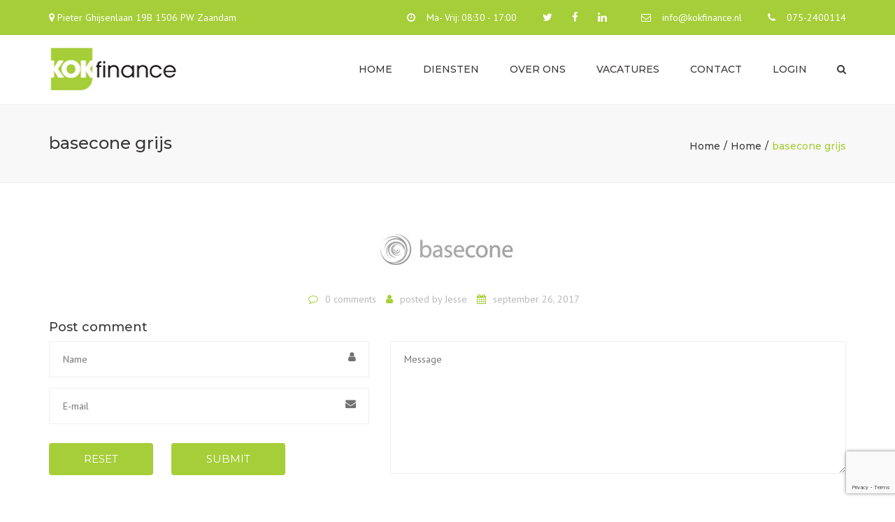

--- FILE ---
content_type: text/html; charset=UTF-8
request_url: https://kokfinance.nl/home/basecone-grijs/
body_size: 18494
content:
<!DOCTYPE html>
<html lang="nl-NL">
<head>
	<meta charset="UTF-8" />
	            <meta name="viewport" content="width=device-width, initial-scale=1.0">
        	<link rel="profile" href="https://gmpg.org/xfn/11" />
	<link rel="pingback" href="https://kokfinance.nl/xmlrpc.php" />
		    <link rel="shortcut icon" href="https://kokfinance.nl/wp-content/uploads/2017/09/favicon.png" type="image/x-icon" />
                <meta name='robots' content='index, follow, max-image-preview:large, max-snippet:-1, max-video-preview:-1' />

	<!-- This site is optimized with the Yoast SEO plugin v26.8 - https://yoast.com/product/yoast-seo-wordpress/ -->
	<title>basecone grijs - Kok Finance</title>
	<link rel="canonical" href="https://kokfinance.nl/home/basecone-grijs/" />
	<meta property="og:locale" content="nl_NL" />
	<meta property="og:type" content="article" />
	<meta property="og:title" content="basecone grijs - Kok Finance" />
	<meta property="og:url" content="https://kokfinance.nl/home/basecone-grijs/" />
	<meta property="og:site_name" content="Kok Finance" />
	<meta property="og:image" content="https://kokfinance.nl/home/basecone-grijs" />
	<meta property="og:image:width" content="205" />
	<meta property="og:image:height" content="55" />
	<meta property="og:image:type" content="image/jpeg" />
	<meta name="twitter:card" content="summary_large_image" />
	<script type="application/ld+json" class="yoast-schema-graph">{"@context":"https://schema.org","@graph":[{"@type":"WebPage","@id":"https://kokfinance.nl/home/basecone-grijs/","url":"https://kokfinance.nl/home/basecone-grijs/","name":"basecone grijs - Kok Finance","isPartOf":{"@id":"https://kokfinance.nl/#website"},"primaryImageOfPage":{"@id":"https://kokfinance.nl/home/basecone-grijs/#primaryimage"},"image":{"@id":"https://kokfinance.nl/home/basecone-grijs/#primaryimage"},"thumbnailUrl":"https://kokfinance.nl/wp-content/uploads/2014/11/basecone-grijs.jpg","datePublished":"2017-09-26T12:19:55+00:00","breadcrumb":{"@id":"https://kokfinance.nl/home/basecone-grijs/#breadcrumb"},"inLanguage":"nl-NL","potentialAction":[{"@type":"ReadAction","target":["https://kokfinance.nl/home/basecone-grijs/"]}]},{"@type":"ImageObject","inLanguage":"nl-NL","@id":"https://kokfinance.nl/home/basecone-grijs/#primaryimage","url":"https://kokfinance.nl/wp-content/uploads/2014/11/basecone-grijs.jpg","contentUrl":"https://kokfinance.nl/wp-content/uploads/2014/11/basecone-grijs.jpg","width":205,"height":55},{"@type":"BreadcrumbList","@id":"https://kokfinance.nl/home/basecone-grijs/#breadcrumb","itemListElement":[{"@type":"ListItem","position":1,"name":"Home","item":"https://kokfinance.nl/"},{"@type":"ListItem","position":2,"name":"Home","item":"https://kokfinance.nl/"},{"@type":"ListItem","position":3,"name":"basecone grijs"}]},{"@type":"WebSite","@id":"https://kokfinance.nl/#website","url":"https://kokfinance.nl/","name":"Kok Finance","description":"Zaanse Financi&euml;le Adviseur","potentialAction":[{"@type":"SearchAction","target":{"@type":"EntryPoint","urlTemplate":"https://kokfinance.nl/?s={search_term_string}"},"query-input":{"@type":"PropertyValueSpecification","valueRequired":true,"valueName":"search_term_string"}}],"inLanguage":"nl-NL"}]}</script>
	<!-- / Yoast SEO plugin. -->


<link rel='dns-prefetch' href='//fonts.googleapis.com' />
<link rel="alternate" type="application/rss+xml" title="Kok Finance &raquo; feed" href="https://kokfinance.nl/feed/" />
<link rel="alternate" type="application/rss+xml" title="Kok Finance &raquo; reacties feed" href="https://kokfinance.nl/comments/feed/" />
<link rel="alternate" type="application/rss+xml" title="Kok Finance &raquo; basecone grijs reacties feed" href="https://kokfinance.nl/home/basecone-grijs/feed/" />
<link rel="alternate" title="oEmbed (JSON)" type="application/json+oembed" href="https://kokfinance.nl/wp-json/oembed/1.0/embed?url=https%3A%2F%2Fkokfinance.nl%2Fhome%2Fbasecone-grijs%2F" />
<link rel="alternate" title="oEmbed (XML)" type="text/xml+oembed" href="https://kokfinance.nl/wp-json/oembed/1.0/embed?url=https%3A%2F%2Fkokfinance.nl%2Fhome%2Fbasecone-grijs%2F&#038;format=xml" />
<style id='wp-img-auto-sizes-contain-inline-css' type='text/css'>
img:is([sizes=auto i],[sizes^="auto," i]){contain-intrinsic-size:3000px 1500px}
/*# sourceURL=wp-img-auto-sizes-contain-inline-css */
</style>
<link rel='stylesheet' id='font_type_1-css' href='https://fonts.googleapis.com/css?family=Montserrat%3A400italic%2C400%2C500%2C600%2C700%2C300&#038;subset=latin%2Clatin-ext&#038;ver=b0eed1a32c2a5d8e34b203b6b80c6600' type='text/css' media='all' />
<link rel='stylesheet' id='font_type_2-css' href='https://fonts.googleapis.com/css?family=PT+Sans%3A400italic%2C400%2C500%2C600%2C700%2C300&#038;subset=latin%2Clatin-ext&#038;ver=b0eed1a32c2a5d8e34b203b6b80c6600' type='text/css' media='all' />
<link rel='stylesheet' id='theme_main_style-css' href='https://kokfinance.nl/wp-content/themes/accounting/style.css?ver=b0eed1a32c2a5d8e34b203b6b80c6600' type='text/css' media='all' />
<link rel='stylesheet' id='theme_core_style-css' href='https://kokfinance.nl/wp-content/themes/accounting/css/core.css?ver=b0eed1a32c2a5d8e34b203b6b80c6600' type='text/css' media='all' />
<link rel='stylesheet' id='theme_wordpress_style-css' href='https://kokfinance.nl/wp-content/themes/accounting/css/wordpress.css?ver=b0eed1a32c2a5d8e34b203b6b80c6600' type='text/css' media='all' />
<style id='theme_wordpress_style-inline-css' type='text/css'>
::selection { background-color: #a6ce39; color: #fff; } body, ol.list > li > *, .sidebar .product-categories a:not(:hover):not(:focus) { color: #727272; } /* Header colors */ .site-navigation a, .social-nav a, .home .site-header-sticky-active .site-navigation .menu-item-depth-0:not(.current_page_item) > a, .paralax-header .site-header-style-transparent.site-header-sticky-active .site-navigation .menu-item-depth-0 > a:not(:hover):not(:focus) { color: #3B3838; } .site-header-style-normal .nav-wrap::before { background-color: #fff; opacity: 1} @media(min-width: 992px) { .site-navigation .sub-menu { background-color: #fff; } .site-navigation .sub-menu a { color: ; } } .heading-left.divider-sm span:before, .heading-middle.divider-sm span:before, .recent-blog__divider { background-color: #205e2b ; } .site-navigation a:hover, .site-navigation a:focus, .social-nav a:hover, .social-nav a:focus, .site-navigation .current-menu-item > a { color: #a6ce39; } @media(min-width: 992px) { .site-search-toggle:hover, .site-search-toggle:focus { color: #a6ce39; } } @media(max-width: 991px) { .site-search-toggle:hover, .site-search-toggle:focus, .navbar-toggle:hover, .navbar-toggle:focus { background-color: #a6ce39; } .site-search-toggle, .navbar-toggle { background-color: #a6ce39; } } /* Front-Global Colors */ .site-header-style-normal .nav-wrap::before { background-color: ; opacity: 1} @media(min-width: 992px) { .site-header-style-full-width .header-wrap::after, .site-header-style-full-width .nav-bar-wrapper::after { background-color: ; opacity: 1 } .home .menu-item-depth-0 > a, .site-header-style-full-width .site-search-toggle, .social-nav a { color: #3B3838; } } .site-navigation a:hover, .site-navigation a:focus, .social-nav a:hover, .social-nav a:focus, .site-navigation .current-menu-item > a { color: #a6ce39; } @media(min-width: 992px) { .woo-header-cart .cart-contents > i, .site-search-toggle { color: #3B3838; } .site-search-toggle:focus, .site-search-toggle:hover { color: #a6ce39; } } /* Top bar colors */ .top-bar { color: #205e2b ; } .top-bar::before { background-color: #a6ce39; opacity: 1} a, .btn-link, .error-404 h2, .page-heading, .statement .style-3, .dropcaps.style-2:first-letter, .list li:before, ol.list, .post.style-2 header > span, .post.style-2 header .fa, .page-numbers span, .team .socialize a, blockquote.style-2:before, .panel-group.style-2 .panel-title a:before, .contact-info i, blockquote.style-1:before, .comment-list .comment header h1, .faq .panel-title a.collapsed:before, .faq .panel-title a:after, .faq .panel-title a, .filter button.selected, .filter:before, .primary, .search-posts i, .counter .counter-number, #wp-calendar th, #wp-calendar caption, .testimonials blockquote p:before, .testimonials blockquote p:after, .tab-pane .commentlist .meta strong, .widget_recent_comments .recentcomments a, .wpcf7-form-control-wrap[class*="date-"]:after, .anps-select-wrap:after, .get-quote h2, footer.site-footer.style-3 .working-hours th, .testimonials-style-2 .testimonial-footer, h4.testimonial-user, .testimonials-style-3 + .owlprev:hover, .testimonials-style-3 + .owlprev + .owlnext:hover, .timeline-year, .sidebar .menu .sub-menu .current-menu-item > a { color: #a6ce39; } input#place_order, .lost_reset_password p.form-row .button, body .is-selected .pika-button, body .pika-button:hover, .heading-middle span:before, .heading-left span:before, .testimonials-style-2.carousel .carousel-control, .timeline-item:before, .vc_tta.vc_tta-accordion.vc_tta-style-anps-as-2 .vc_tta-panel.vc_active .vc_tta-panel-heading, .recent-blog--style-3, .woocommerce-product-gallery__trigger { background-color: #a6ce39; } .site-footer, .site-footer .copyright-footer, .site-footer.style-4 .widget_anpstext .important { color: #fff; } .counter .wrapbox { border-color:#a6ce39; } .nav .open > a:focus, body .tp-bullets.simplebullets.round .bullet.selected { border-color: #a6ce39; } .icon i, .posts div a, .progress-bar, .nav-tabs > li.active:after, .vc_tta-style-anps_tabs .vc_tta-tabs-list > li.vc_active:after, .sidebar .menu .current-menu-item > a, .sidebar .menu .current-menu-ancestor > a, .pricing-table header, .table thead th, .mark, .post .post-meta button, blockquote.style-2:after, .panel-title a:before, .carousel-indicators li, .carousel-indicators .active, .ls-michell .ls-bottom-slidebuttons a, .site-search, .twitter .carousel-indicators li, .twitter .carousel-indicators li.active, #wp-calendar td a, body .tp-bullets.simplebullets.round .bullet, .form-submit #submit, .testimonials blockquote header:before, mark { background-color: #a6ce39; } h1, h2, h3, h4, h5, h6, .nav-tabs > li > a, .nav-tabs > li.active > a, .vc_tta-tabs-list > li > a span, .statement, .page-heading a, .page-heading a:after, p strong, .dropcaps:first-letter, .page-numbers a, .searchform, .searchform input[type="text"], .socialize a, .widget_rss .rss-date, .widget_rss cite, .panel-title, .panel-group.style-2 .panel-title a.collapsed:before, blockquote.style-1, .comment-list .comment header, .faq .panel-title a:before, .faq .panel-title a.collapsed, .filter button, .carousel .carousel-control, #wp-calendar #today, input.qty, .tab-pane .commentlist .meta, .headings-color, .widget_anpstext a:hover, .widget_anpstext a:focus, .testimonial-lg__content, .about-us__title, .about-us__desc, .timeline-h__year, .cta__title { color: #3B3838; } .ls-michell .ls-nav-next, .ls-michell .ls-nav-prev { color:#fff; } .contact-form input[type="text"]:focus, .contact-form textarea:focus { border-color: #3B3838 !important; } .pricing-table header h2, .mark.style-2, .btn.dark, .twitter .carousel-indicators li { background-color: #3B3838; } .price_slider_wrapper .ui-widget-content { background-color: #ececec; } body, .alert .close, .post header { font-family: 'PT Sans'; } .site-logo { font-family: 'Arial', Helvetica, sans-serif; } h1, h2, h3, h4, h5, h6, .btn, .page-heading, .team em, .team-single-subtitle, blockquote.style-1, .tab-pane .commentlist .meta, .wpcf7-submit, .testimonial-footer span.user, .font-1, .site-navigation, input.site-search-input, .recent-blog__info, .testimonial-lg__user, .testimonial-lg__position, .about-us__title, .about-us__subtitle, .timeline-h__year, .timeline-h__title, .cta__title, .cta__subtitle { font-family: 'Montserrat'; font-weight: 500; } .wpcf7-form input::-webkit-input-placeholder { /* WebKit browsers */ font-family: 'Montserrat'; font-weight: 500; } .wpcf7-form input:-moz-placeholder { /* Mozilla Firefox 4 to 18 */ font-family: 'Montserrat'; font-weight: 500; } .wpcf7-form input::-moz-placeholder { /* Mozilla Firefox 19+ */ font-family: 'Montserrat'; font-weight: 500; } .wpcf7-form input:-ms-input-placeholder { /* Internet Explorer 10+ */ font-family: 'Montserrat'; font-weight: 500; } .wpcf7-form input, .wpcf7-form textarea, .wpcf7-select { font-family: 'Montserrat'; font-weight: 500; } .nav-tabs > li > a, .vc_tta-tabs-list > li > a, .tp-arr-titleholder { font-family: 'Montserrat'; font-weight: 500; } .pricing-table header h2, .pricing-table header .price, .pricing-table header .currency, .table thead, h1.style-3, h2.style-3, h3.style-3, h4.style-3, h5.style-3, h6.style-3, .page-numbers a, .page-numbers span, .alert, .comment-list .comment header { font-family: 'Montserrat'; font-weight: 500; } /* footer */ .site-footer { background: #727272; } .site-footer .copyright-footer, .site-footer.style-2 .copyright-footer, .site-footer.style-3 .copyright-footer { background: #fff; color: #205e2b; } /* Mini Cart color */ .woo-header-cart .cart-contents > span { color: ; } .woo-header-cart .cart-contents > span { background-color: #fff; } /* Footer divider color */ .site-footer.style-2 .copyright-footer, footer.site-footer.style-2 .widget_anpstext:before, footer.site-footer.style-2 .working-hours, .site-footer.style-4 .working-hours td, .site-footer.style-4 .working-hours th, .site-footer.style-4 .menu li, .site-footer.style-4 .widget_anpstext { border-color: ; } /* a:focus { outline: none; } */ .a:hover, .a:focus, .icon a:hover h2, .icon a:focus h2, .nav-tabs > li > a:hover, .nav-tabs > li > a:focus, .page-heading a:hover, .page-heading a:focus, .menu a:hover, .menu a:focus, .menu .is-active a, .table tbody tr:hover td, .page-numbers a:hover, .page-numbers a:focus, .widget-categories a:hover, .widget-categories a:focus, .widget_archive a:hover, .widget_archive a:focus, .widget_categories a:hover, .widget_categories a:focus, .widget_recent_entries a:hover, .widget_recent_entries a:focus, .socialize a:hover, .socialize a:focus, .faq .panel-title a.collapsed:hover, .faq .panel-title a.collapsed:focus, .carousel .carousel-control:hover, .carousel .carousel-control:focus, a:hover h1, a:hover h2, a:hover h3, a:hover h4, a:hover h5, a:focus h1, a:focus h2, a:focus h3, a:focus h4, a:focus h5, .site-footer a:not(.btn):hover, .site-footer a:not(.btn):focus, .ls-michell .ls-nav-next:hover, .ls-michell .ls-nav-prev:hover, body .tp-leftarrow.default:hover, body .tp-leftarrow.default:focus, body .tp-rightarrow.default:hover, body .tp-rightarrow.default:focus, .icon.style-2 a:hover i, .icon.style-2 a:focus i, .team .socialize a:hover, .team .socialize a:focus, .recentblog header a:hover h2, .recentblog focus a:hover h2, .scrollup button:hover, .scrollup button:focus, .hovercolor, i.hovercolor, .post.style-2 header i.hovercolor.fa, article.post-sticky header::before, .wpb_content_element .widget a:hover, .wpb_content_element .widget a:focus, .star-rating, .menu .current_page_item > a, .icon.style-2 i, .cart-contents > i:hover, .cart-contents > i:focus, .mini-cart h4> a:hover, .mini-cart h4> a:focus, .product_meta .posted_in a, .woocommerce-tabs .description_tab a, .woocommerce-tabs .reviews_tab a, .woocommerce-tabs .additional_information_tab a, .comment-form-rating a, .continue-shopping, .product-name > a, .shipping-calculator-button, .about_paypal, footer.site-footer.style-2 .widget_anpstext > span.fa, footer.site-footer.style-2 .widget_recent_entries .post-date:before, footer.site-footer.style-2 .social a:hover, footer.site-footer.style-2 .social a:focus, .owl-navigation .owlprev:hover, .owl-navigation .owlprev:focus, .owl-navigation .owlnext:hover, .owl-navigation .owlnext:focus, .important, .site-footer.style-4 .widget_anpstext .fa, .widget_anpstext a, .page-numbers.current, .widget_layered_nav a:hover, .widget_layered_nav a:focus, .widget_layered_nav .chosen a, .widget_layered_nav_filters a:hover, .widget_layered_nav_filters a:focus, .widget_rating_filter .star-rating:hover, .widget_rating_filter .star-rating:focus, .searchform button[type="submit"]:hover, .searchform button[type="submit"]:focus, .recent-blog__info a, .recent-blog__info-icon, .testimonial-lg__position, .testimonials-lg--style-1 .testimonial-lg__quote, .about-us__subtitle, .timeline-h__title, .cta__subtitle { color: #a6ce39; } .icon > a > i, .tnp-widget .tnp-submit, footer.site-footer.style-3 .working-hours td, footer.site-footer.style-3 .working-hours th, .testimonials-style-2.carousel .carousel-control:hover, .testimonials-style-2.carousel .carousel-control:focus, .woocommerce-product-gallery__trigger:hover, .woocommerce-product-gallery__trigger:focus { background: #a6ce39; } .filter button.selected { color: #a6ce39!important; } .scrollup button:hover, .scrollup button:focus, .wpcf7-form input.wpcf7-text:focus, .wpcf7-form textarea:focus, .wpcf7-select:focus, .wpcf7-form input.wpcf7-date:focus { border-color: #a6ce39; } @media (min-width: 992px) { .site-header-style-normal, .site-header-style-normal .nav-wrap { height: 100px; } } .tagcloud a:hover, .twitter .carousel-indicators li:hover, .icon a:hover i, .posts div a:hover, #wp-calendar td a:hover, .plus:hover, .minus:hover, .widget_price_filter .price_slider_amount .button:hover, .form-submit #submit:hover, .onsale, form .quantity .plus:hover, form .quantity .minus:hover, #content .quantity .plus:hover, #content .quantity .minus:hover, .widget_price_filter .ui-slider-horizontal .ui-slider-range, .testimonials-lg--style-2 .testimonial-lg__divider, .site-footer.style-4 .widget-title::after { background-color: #a6ce39; } body { font-size: 14px; } h1, .h1 { font-size: 31px; } h2, .h2 { font-size: 24px; } h3, .h3 { font-size: 21px; } h4, .h4 { font-size: 18px; } h5, .h5 { font-size: 16px; } .page-heading h1 { font-size: 24px; line-height: 34px; } .triangle-topleft.hovercolor { border-top: 60px solid #a6ce39; } h1.single-blog, article.post h1.single-blog{ font-size: 28px; } /* Sidebar menu colors */ .sidebar .menu .current-menu-item .sub-menu a, .sidebar .menu .current-menu-ancestor .sub-menu a { background: #c1c1c1; color: #f9f9f9; } .sidebar .menu .sub-menu a:hover, .sidebar .menu .sub-menu a:focus, .sidebar .menu .sub-menu .current_page_item > a, .sidebar .menu .sub-menu > .current_page_item > a { color: #205e2b ; } /*buttons*/ .btn, .button .wpcf7-submit, .button { -moz-user-select: none; background-image: none; border: 0; color: #fff; cursor: pointer; display: inline-block; font-weight: normal; line-height: 1.5; margin-bottom: 0; text-align: center; text-transform: uppercase; text-decoration:none; transition: background-color 0.2s ease 0s; vertical-align: middle; white-space: nowrap; } .btn.btn-sm, .wpcf7-submit { padding: 11px 17px; font-size: 14px; } .btn, .button, .site-footer .widget_price_filter .price_slider_amount .button, .site-footer .widget_price_filter .price_label, .site-footer .tagcloud a { border-radius: 0; border-radius: 4px; background: #a6ce39; color: #fff; } .btn:hover, .btn:active, .btn:focus, .button:hover, .button:active, .button:focus, .site-footer .tagcloud a:hover, .site-footer .tagcloud a:focus { border-radius: 0; border-radius: 4px; background: #205e2b ; color: #fff; } .wpcf7-submit { color: #a6ce39; background: transparent; } .btn:hover, .btn:active, .btn:focus, .button:hover, .button:active, .button:focus { background-color: #205e2b ; color: #fff; border:0; } .wpcf7-submit:hover, .wpcf7-submit:active, .wpcf7-submit:focus { color: #3B3838; background: transparent; } .btn.style-1, .vc_btn.style-1 { border-radius: 4px; background-color: #fffff; color: #3B3838!important; } .btn.style-1:hover, .btn.style-1:active, .btn.style-1:focus, .vc_btn.style-1:hover, .vc_btn.style-1:active, .vc_btn.style-1:focus { background-color: #205e2b ; color: #fff!important; } .btn.slider { border-radius: 4px; background-color: #26507a; color: #fff; } .btn.slider:hover, .btn.slider:active, .btn.slider:focus { background-color: #3178bf; color: #fff; } .btn.style-2, .vc_btn.style-2 { border-radius: 4px; border: 2px solid #a6ce39; background-color: #a6ce39; color: #fff!important; } .btn.style-2:hover, .btn.style-2:active, .btn.style-2:focus, .vc_btn.style-2:hover, .vc_btn.style-2:active, .vc_btn.style-2:focus { background-color: #205e2b ; color: #fff!important; border-color: #a6ce39; border: 2px solid #a6ce39; } .btn.style-3, .vc_btn.style-3 { border: 2px solid #a6ce39;; border-radius: 4px; background-color: transparent; color: #a6ce39!important; } .btn.style-3:hover, .btn.style-3:active, .btn.style-3:focus, .vc_btn.style-3:hover, .vc_btn.style-3:active, .vc_btn.style-3:focus { border: 2px solid #a6ce39; background-color: #a6ce39; color: #ffffff!important; } .btn.style-4, .vc_btn.style-4 { padding-left: 0; background-color: transparent; color: #a6ce39!important; border: none; } .btn.style-4:hover, .btn.style-4:active, .btn.style-4:focus, .vc_btn.style-4:hover, .vc_btn.style-4:active, .vc_btn.style-4:focus { padding-left: 0; background: none; color: #3B3838!important; border: none; border-color: transparent; outline: none; } .btn.style-5, .vc_btn.style-5 { background-color: #c3c3c3!important; color: #fff!important; border: none; } .btn.style-5:hover, .btn.style-5:active, .btn.style-5:focus, .vc_btn.style-5:hover, .vc_btn.style-5:active, .vc_btn.style-5:focus { background-color: #737373!important; color: #fff!important; }
/*# sourceURL=theme_wordpress_style-inline-css */
</style>
<link rel='stylesheet' id='custom-css' href='https://kokfinance.nl/wp-content/themes/accounting/custom.css?ver=b0eed1a32c2a5d8e34b203b6b80c6600' type='text/css' media='all' />
<style id='wp-emoji-styles-inline-css' type='text/css'>

	img.wp-smiley, img.emoji {
		display: inline !important;
		border: none !important;
		box-shadow: none !important;
		height: 1em !important;
		width: 1em !important;
		margin: 0 0.07em !important;
		vertical-align: -0.1em !important;
		background: none !important;
		padding: 0 !important;
	}
/*# sourceURL=wp-emoji-styles-inline-css */
</style>
<style id='wp-block-library-inline-css' type='text/css'>
:root{--wp-block-synced-color:#7a00df;--wp-block-synced-color--rgb:122,0,223;--wp-bound-block-color:var(--wp-block-synced-color);--wp-editor-canvas-background:#ddd;--wp-admin-theme-color:#007cba;--wp-admin-theme-color--rgb:0,124,186;--wp-admin-theme-color-darker-10:#006ba1;--wp-admin-theme-color-darker-10--rgb:0,107,160.5;--wp-admin-theme-color-darker-20:#005a87;--wp-admin-theme-color-darker-20--rgb:0,90,135;--wp-admin-border-width-focus:2px}@media (min-resolution:192dpi){:root{--wp-admin-border-width-focus:1.5px}}.wp-element-button{cursor:pointer}:root .has-very-light-gray-background-color{background-color:#eee}:root .has-very-dark-gray-background-color{background-color:#313131}:root .has-very-light-gray-color{color:#eee}:root .has-very-dark-gray-color{color:#313131}:root .has-vivid-green-cyan-to-vivid-cyan-blue-gradient-background{background:linear-gradient(135deg,#00d084,#0693e3)}:root .has-purple-crush-gradient-background{background:linear-gradient(135deg,#34e2e4,#4721fb 50%,#ab1dfe)}:root .has-hazy-dawn-gradient-background{background:linear-gradient(135deg,#faaca8,#dad0ec)}:root .has-subdued-olive-gradient-background{background:linear-gradient(135deg,#fafae1,#67a671)}:root .has-atomic-cream-gradient-background{background:linear-gradient(135deg,#fdd79a,#004a59)}:root .has-nightshade-gradient-background{background:linear-gradient(135deg,#330968,#31cdcf)}:root .has-midnight-gradient-background{background:linear-gradient(135deg,#020381,#2874fc)}:root{--wp--preset--font-size--normal:16px;--wp--preset--font-size--huge:42px}.has-regular-font-size{font-size:1em}.has-larger-font-size{font-size:2.625em}.has-normal-font-size{font-size:var(--wp--preset--font-size--normal)}.has-huge-font-size{font-size:var(--wp--preset--font-size--huge)}.has-text-align-center{text-align:center}.has-text-align-left{text-align:left}.has-text-align-right{text-align:right}.has-fit-text{white-space:nowrap!important}#end-resizable-editor-section{display:none}.aligncenter{clear:both}.items-justified-left{justify-content:flex-start}.items-justified-center{justify-content:center}.items-justified-right{justify-content:flex-end}.items-justified-space-between{justify-content:space-between}.screen-reader-text{border:0;clip-path:inset(50%);height:1px;margin:-1px;overflow:hidden;padding:0;position:absolute;width:1px;word-wrap:normal!important}.screen-reader-text:focus{background-color:#ddd;clip-path:none;color:#444;display:block;font-size:1em;height:auto;left:5px;line-height:normal;padding:15px 23px 14px;text-decoration:none;top:5px;width:auto;z-index:100000}html :where(.has-border-color){border-style:solid}html :where([style*=border-top-color]){border-top-style:solid}html :where([style*=border-right-color]){border-right-style:solid}html :where([style*=border-bottom-color]){border-bottom-style:solid}html :where([style*=border-left-color]){border-left-style:solid}html :where([style*=border-width]){border-style:solid}html :where([style*=border-top-width]){border-top-style:solid}html :where([style*=border-right-width]){border-right-style:solid}html :where([style*=border-bottom-width]){border-bottom-style:solid}html :where([style*=border-left-width]){border-left-style:solid}html :where(img[class*=wp-image-]){height:auto;max-width:100%}:where(figure){margin:0 0 1em}html :where(.is-position-sticky){--wp-admin--admin-bar--position-offset:var(--wp-admin--admin-bar--height,0px)}@media screen and (max-width:600px){html :where(.is-position-sticky){--wp-admin--admin-bar--position-offset:0px}}

/*# sourceURL=wp-block-library-inline-css */
</style><style id='global-styles-inline-css' type='text/css'>
:root{--wp--preset--aspect-ratio--square: 1;--wp--preset--aspect-ratio--4-3: 4/3;--wp--preset--aspect-ratio--3-4: 3/4;--wp--preset--aspect-ratio--3-2: 3/2;--wp--preset--aspect-ratio--2-3: 2/3;--wp--preset--aspect-ratio--16-9: 16/9;--wp--preset--aspect-ratio--9-16: 9/16;--wp--preset--color--black: #000000;--wp--preset--color--cyan-bluish-gray: #abb8c3;--wp--preset--color--white: #ffffff;--wp--preset--color--pale-pink: #f78da7;--wp--preset--color--vivid-red: #cf2e2e;--wp--preset--color--luminous-vivid-orange: #ff6900;--wp--preset--color--luminous-vivid-amber: #fcb900;--wp--preset--color--light-green-cyan: #7bdcb5;--wp--preset--color--vivid-green-cyan: #00d084;--wp--preset--color--pale-cyan-blue: #8ed1fc;--wp--preset--color--vivid-cyan-blue: #0693e3;--wp--preset--color--vivid-purple: #9b51e0;--wp--preset--gradient--vivid-cyan-blue-to-vivid-purple: linear-gradient(135deg,rgb(6,147,227) 0%,rgb(155,81,224) 100%);--wp--preset--gradient--light-green-cyan-to-vivid-green-cyan: linear-gradient(135deg,rgb(122,220,180) 0%,rgb(0,208,130) 100%);--wp--preset--gradient--luminous-vivid-amber-to-luminous-vivid-orange: linear-gradient(135deg,rgb(252,185,0) 0%,rgb(255,105,0) 100%);--wp--preset--gradient--luminous-vivid-orange-to-vivid-red: linear-gradient(135deg,rgb(255,105,0) 0%,rgb(207,46,46) 100%);--wp--preset--gradient--very-light-gray-to-cyan-bluish-gray: linear-gradient(135deg,rgb(238,238,238) 0%,rgb(169,184,195) 100%);--wp--preset--gradient--cool-to-warm-spectrum: linear-gradient(135deg,rgb(74,234,220) 0%,rgb(151,120,209) 20%,rgb(207,42,186) 40%,rgb(238,44,130) 60%,rgb(251,105,98) 80%,rgb(254,248,76) 100%);--wp--preset--gradient--blush-light-purple: linear-gradient(135deg,rgb(255,206,236) 0%,rgb(152,150,240) 100%);--wp--preset--gradient--blush-bordeaux: linear-gradient(135deg,rgb(254,205,165) 0%,rgb(254,45,45) 50%,rgb(107,0,62) 100%);--wp--preset--gradient--luminous-dusk: linear-gradient(135deg,rgb(255,203,112) 0%,rgb(199,81,192) 50%,rgb(65,88,208) 100%);--wp--preset--gradient--pale-ocean: linear-gradient(135deg,rgb(255,245,203) 0%,rgb(182,227,212) 50%,rgb(51,167,181) 100%);--wp--preset--gradient--electric-grass: linear-gradient(135deg,rgb(202,248,128) 0%,rgb(113,206,126) 100%);--wp--preset--gradient--midnight: linear-gradient(135deg,rgb(2,3,129) 0%,rgb(40,116,252) 100%);--wp--preset--font-size--small: 13px;--wp--preset--font-size--medium: 20px;--wp--preset--font-size--large: 36px;--wp--preset--font-size--x-large: 42px;--wp--preset--spacing--20: 0.44rem;--wp--preset--spacing--30: 0.67rem;--wp--preset--spacing--40: 1rem;--wp--preset--spacing--50: 1.5rem;--wp--preset--spacing--60: 2.25rem;--wp--preset--spacing--70: 3.38rem;--wp--preset--spacing--80: 5.06rem;--wp--preset--shadow--natural: 6px 6px 9px rgba(0, 0, 0, 0.2);--wp--preset--shadow--deep: 12px 12px 50px rgba(0, 0, 0, 0.4);--wp--preset--shadow--sharp: 6px 6px 0px rgba(0, 0, 0, 0.2);--wp--preset--shadow--outlined: 6px 6px 0px -3px rgb(255, 255, 255), 6px 6px rgb(0, 0, 0);--wp--preset--shadow--crisp: 6px 6px 0px rgb(0, 0, 0);}:where(.is-layout-flex){gap: 0.5em;}:where(.is-layout-grid){gap: 0.5em;}body .is-layout-flex{display: flex;}.is-layout-flex{flex-wrap: wrap;align-items: center;}.is-layout-flex > :is(*, div){margin: 0;}body .is-layout-grid{display: grid;}.is-layout-grid > :is(*, div){margin: 0;}:where(.wp-block-columns.is-layout-flex){gap: 2em;}:where(.wp-block-columns.is-layout-grid){gap: 2em;}:where(.wp-block-post-template.is-layout-flex){gap: 1.25em;}:where(.wp-block-post-template.is-layout-grid){gap: 1.25em;}.has-black-color{color: var(--wp--preset--color--black) !important;}.has-cyan-bluish-gray-color{color: var(--wp--preset--color--cyan-bluish-gray) !important;}.has-white-color{color: var(--wp--preset--color--white) !important;}.has-pale-pink-color{color: var(--wp--preset--color--pale-pink) !important;}.has-vivid-red-color{color: var(--wp--preset--color--vivid-red) !important;}.has-luminous-vivid-orange-color{color: var(--wp--preset--color--luminous-vivid-orange) !important;}.has-luminous-vivid-amber-color{color: var(--wp--preset--color--luminous-vivid-amber) !important;}.has-light-green-cyan-color{color: var(--wp--preset--color--light-green-cyan) !important;}.has-vivid-green-cyan-color{color: var(--wp--preset--color--vivid-green-cyan) !important;}.has-pale-cyan-blue-color{color: var(--wp--preset--color--pale-cyan-blue) !important;}.has-vivid-cyan-blue-color{color: var(--wp--preset--color--vivid-cyan-blue) !important;}.has-vivid-purple-color{color: var(--wp--preset--color--vivid-purple) !important;}.has-black-background-color{background-color: var(--wp--preset--color--black) !important;}.has-cyan-bluish-gray-background-color{background-color: var(--wp--preset--color--cyan-bluish-gray) !important;}.has-white-background-color{background-color: var(--wp--preset--color--white) !important;}.has-pale-pink-background-color{background-color: var(--wp--preset--color--pale-pink) !important;}.has-vivid-red-background-color{background-color: var(--wp--preset--color--vivid-red) !important;}.has-luminous-vivid-orange-background-color{background-color: var(--wp--preset--color--luminous-vivid-orange) !important;}.has-luminous-vivid-amber-background-color{background-color: var(--wp--preset--color--luminous-vivid-amber) !important;}.has-light-green-cyan-background-color{background-color: var(--wp--preset--color--light-green-cyan) !important;}.has-vivid-green-cyan-background-color{background-color: var(--wp--preset--color--vivid-green-cyan) !important;}.has-pale-cyan-blue-background-color{background-color: var(--wp--preset--color--pale-cyan-blue) !important;}.has-vivid-cyan-blue-background-color{background-color: var(--wp--preset--color--vivid-cyan-blue) !important;}.has-vivid-purple-background-color{background-color: var(--wp--preset--color--vivid-purple) !important;}.has-black-border-color{border-color: var(--wp--preset--color--black) !important;}.has-cyan-bluish-gray-border-color{border-color: var(--wp--preset--color--cyan-bluish-gray) !important;}.has-white-border-color{border-color: var(--wp--preset--color--white) !important;}.has-pale-pink-border-color{border-color: var(--wp--preset--color--pale-pink) !important;}.has-vivid-red-border-color{border-color: var(--wp--preset--color--vivid-red) !important;}.has-luminous-vivid-orange-border-color{border-color: var(--wp--preset--color--luminous-vivid-orange) !important;}.has-luminous-vivid-amber-border-color{border-color: var(--wp--preset--color--luminous-vivid-amber) !important;}.has-light-green-cyan-border-color{border-color: var(--wp--preset--color--light-green-cyan) !important;}.has-vivid-green-cyan-border-color{border-color: var(--wp--preset--color--vivid-green-cyan) !important;}.has-pale-cyan-blue-border-color{border-color: var(--wp--preset--color--pale-cyan-blue) !important;}.has-vivid-cyan-blue-border-color{border-color: var(--wp--preset--color--vivid-cyan-blue) !important;}.has-vivid-purple-border-color{border-color: var(--wp--preset--color--vivid-purple) !important;}.has-vivid-cyan-blue-to-vivid-purple-gradient-background{background: var(--wp--preset--gradient--vivid-cyan-blue-to-vivid-purple) !important;}.has-light-green-cyan-to-vivid-green-cyan-gradient-background{background: var(--wp--preset--gradient--light-green-cyan-to-vivid-green-cyan) !important;}.has-luminous-vivid-amber-to-luminous-vivid-orange-gradient-background{background: var(--wp--preset--gradient--luminous-vivid-amber-to-luminous-vivid-orange) !important;}.has-luminous-vivid-orange-to-vivid-red-gradient-background{background: var(--wp--preset--gradient--luminous-vivid-orange-to-vivid-red) !important;}.has-very-light-gray-to-cyan-bluish-gray-gradient-background{background: var(--wp--preset--gradient--very-light-gray-to-cyan-bluish-gray) !important;}.has-cool-to-warm-spectrum-gradient-background{background: var(--wp--preset--gradient--cool-to-warm-spectrum) !important;}.has-blush-light-purple-gradient-background{background: var(--wp--preset--gradient--blush-light-purple) !important;}.has-blush-bordeaux-gradient-background{background: var(--wp--preset--gradient--blush-bordeaux) !important;}.has-luminous-dusk-gradient-background{background: var(--wp--preset--gradient--luminous-dusk) !important;}.has-pale-ocean-gradient-background{background: var(--wp--preset--gradient--pale-ocean) !important;}.has-electric-grass-gradient-background{background: var(--wp--preset--gradient--electric-grass) !important;}.has-midnight-gradient-background{background: var(--wp--preset--gradient--midnight) !important;}.has-small-font-size{font-size: var(--wp--preset--font-size--small) !important;}.has-medium-font-size{font-size: var(--wp--preset--font-size--medium) !important;}.has-large-font-size{font-size: var(--wp--preset--font-size--large) !important;}.has-x-large-font-size{font-size: var(--wp--preset--font-size--x-large) !important;}
/*# sourceURL=global-styles-inline-css */
</style>

<style id='classic-theme-styles-inline-css' type='text/css'>
/*! This file is auto-generated */
.wp-block-button__link{color:#fff;background-color:#32373c;border-radius:9999px;box-shadow:none;text-decoration:none;padding:calc(.667em + 2px) calc(1.333em + 2px);font-size:1.125em}.wp-block-file__button{background:#32373c;color:#fff;text-decoration:none}
/*# sourceURL=/wp-includes/css/classic-themes.min.css */
</style>
<link rel='stylesheet' id='contact-form-7-css' href='https://kokfinance.nl/wp-content/plugins/contact-form-7/includes/css/styles.css?ver=6.1.4' type='text/css' media='all' />
<link rel='stylesheet' id='prettyphoto-css' href='https://kokfinance.nl/wp-content/plugins/js_composer/assets/lib/vendor/prettyphoto/css/prettyPhoto.min.css?ver=8.7.2' type='text/css' media='all' />
<link rel='stylesheet' id='font-awesome-4-5-css' href='https://kokfinance.nl/wp-content/themes/accounting/css/font-awesome.min.css?ver=b0eed1a32c2a5d8e34b203b6b80c6600' type='text/css' media='all' />
<link rel='stylesheet' id='owl-css-css' href='https://kokfinance.nl/wp-content/themes/accounting/js/owl/assets/owl.carousel.css?ver=b0eed1a32c2a5d8e34b203b6b80c6600' type='text/css' media='all' />
<link rel='stylesheet' id='pikaday-css' href='https://kokfinance.nl/wp-content/themes/accounting/css/pikaday.css?ver=b0eed1a32c2a5d8e34b203b6b80c6600' type='text/css' media='all' />
<link rel='stylesheet' id='accounting-css' href='https://kokfinance.nl/wp-content/themes/accounting/css/accounting.css?ver=b0eed1a32c2a5d8e34b203b6b80c6600' type='text/css' media='all' />
<link rel='stylesheet' id='transition-css' href='https://kokfinance.nl/wp-content/themes/accounting/css/transitions/transition-5.css?ver=b0eed1a32c2a5d8e34b203b6b80c6600' type='text/css' media='all' />
<script type="text/javascript" src="https://kokfinance.nl/wp-includes/js/jquery/jquery.min.js?ver=3.7.1" id="jquery-core-js"></script>
<script type="text/javascript" src="https://kokfinance.nl/wp-includes/js/jquery/jquery-migrate.min.js?ver=3.4.1" id="jquery-migrate-js"></script>
<script></script><link rel="https://api.w.org/" href="https://kokfinance.nl/wp-json/" /><link rel="alternate" title="JSON" type="application/json" href="https://kokfinance.nl/wp-json/wp/v2/media/2530" /><style type="text/css">.recentcomments a{display:inline !important;padding:0 !important;margin:0 !important;}</style><meta name="generator" content="Powered by WPBakery Page Builder - drag and drop page builder for WordPress."/>
<meta name="generator" content="Powered by Slider Revolution 6.7.40 - responsive, Mobile-Friendly Slider Plugin for WordPress with comfortable drag and drop interface." />
<link rel="icon" href="https://kokfinance.nl/wp-content/uploads/2017/09/cropped-favicon-32x32.png" sizes="32x32" />
<link rel="icon" href="https://kokfinance.nl/wp-content/uploads/2017/09/cropped-favicon-192x192.png" sizes="192x192" />
<link rel="apple-touch-icon" href="https://kokfinance.nl/wp-content/uploads/2017/09/cropped-favicon-180x180.png" />
<meta name="msapplication-TileImage" content="https://kokfinance.nl/wp-content/uploads/2017/09/cropped-favicon-270x270.png" />
<script>function setREVStartSize(e){
			//window.requestAnimationFrame(function() {
				window.RSIW = window.RSIW===undefined ? window.innerWidth : window.RSIW;
				window.RSIH = window.RSIH===undefined ? window.innerHeight : window.RSIH;
				try {
					var pw = document.getElementById(e.c).parentNode.offsetWidth,
						newh;
					pw = pw===0 || isNaN(pw) || (e.l=="fullwidth" || e.layout=="fullwidth") ? window.RSIW : pw;
					e.tabw = e.tabw===undefined ? 0 : parseInt(e.tabw);
					e.thumbw = e.thumbw===undefined ? 0 : parseInt(e.thumbw);
					e.tabh = e.tabh===undefined ? 0 : parseInt(e.tabh);
					e.thumbh = e.thumbh===undefined ? 0 : parseInt(e.thumbh);
					e.tabhide = e.tabhide===undefined ? 0 : parseInt(e.tabhide);
					e.thumbhide = e.thumbhide===undefined ? 0 : parseInt(e.thumbhide);
					e.mh = e.mh===undefined || e.mh=="" || e.mh==="auto" ? 0 : parseInt(e.mh,0);
					if(e.layout==="fullscreen" || e.l==="fullscreen")
						newh = Math.max(e.mh,window.RSIH);
					else{
						e.gw = Array.isArray(e.gw) ? e.gw : [e.gw];
						for (var i in e.rl) if (e.gw[i]===undefined || e.gw[i]===0) e.gw[i] = e.gw[i-1];
						e.gh = e.el===undefined || e.el==="" || (Array.isArray(e.el) && e.el.length==0)? e.gh : e.el;
						e.gh = Array.isArray(e.gh) ? e.gh : [e.gh];
						for (var i in e.rl) if (e.gh[i]===undefined || e.gh[i]===0) e.gh[i] = e.gh[i-1];
											
						var nl = new Array(e.rl.length),
							ix = 0,
							sl;
						e.tabw = e.tabhide>=pw ? 0 : e.tabw;
						e.thumbw = e.thumbhide>=pw ? 0 : e.thumbw;
						e.tabh = e.tabhide>=pw ? 0 : e.tabh;
						e.thumbh = e.thumbhide>=pw ? 0 : e.thumbh;
						for (var i in e.rl) nl[i] = e.rl[i]<window.RSIW ? 0 : e.rl[i];
						sl = nl[0];
						for (var i in nl) if (sl>nl[i] && nl[i]>0) { sl = nl[i]; ix=i;}
						var m = pw>(e.gw[ix]+e.tabw+e.thumbw) ? 1 : (pw-(e.tabw+e.thumbw)) / (e.gw[ix]);
						newh =  (e.gh[ix] * m) + (e.tabh + e.thumbh);
					}
					var el = document.getElementById(e.c);
					if (el!==null && el) el.style.height = newh+"px";
					el = document.getElementById(e.c+"_wrapper");
					if (el!==null && el) {
						el.style.height = newh+"px";
						el.style.display = "block";
					}
				} catch(e){
					console.log("Failure at Presize of Slider:" + e)
				}
			//});
		  };</script>
<noscript><style> .wpb_animate_when_almost_visible { opacity: 1; }</style></noscript>
<!-- Global site tag (gtag.js) - Google Analytics -->
<script async src="https://www.googletagmanager.com/gtag/js?id=UA-113154714-1"></script>
<script>
  window.dataLayer = window.dataLayer || [];
  function gtag(){dataLayer.push(arguments);}
  gtag('js', new Date());

  gtag('config', 'UA-113154714-1');
</script>

<script id="Cookiebot" src="https://consent.cookiebot.com/uc.js" data-cbid="155c97b2-a541-4474-90a4-52288e0837c3" type="text/javascript" async></script>
	
<link rel='stylesheet' id='rs-plugin-settings-css' href='//kokfinance.nl/wp-content/plugins/revslider/sr6/assets/css/rs6.css?ver=6.7.40' type='text/css' media='all' />
<style id='rs-plugin-settings-inline-css' type='text/css'>
#rs-demo-id {}
/*# sourceURL=rs-plugin-settings-inline-css */
</style>
</head>
<body data-rsssl=1 class="attachment wp-singular attachment-template-default attachmentid-2530 attachment-jpeg wp-theme-accounting  responsive wpb-js-composer js-comp-ver-8.7.2 vc_responsive">
    <!-- Accesibility menu -->
    <a class="sr-shortcut sr-shortcut-content" href="#site-content">Skip to main content</a>
    <a class="sr-shortcut sr-shortcut-search" href="#site-search">Skip to search</a>


          <div class="site-wrapper ">
      
      <div class="site-search" id="site-search">
                  <div class="container">
      <form role="search" method="get" class="site-search-form" action="https://kokfinance.nl">
          <input name="s" type="text" class="site-search-input" placeholder="type and press &#8216;enter&#8217;">
      </form>
      <button class="site-search-close">&times;</button>
    </div>
      </div>

              		
    
    <div class="site-header-wrap">
        <div class="top-bar">
        <div class="container"><div class="top-bar-left"><div id="anpstext-2" class="widget-container widget_anpstext">
                    <span class="fa fa-map-marker" style="color: #ffffff"></span>
                            <span class="anpstext-desc">
                <span class="important" style="color: #ffffff"> <a style="color:#fff;" href="https://www.google.nl/maps/place/Kok+Finance/@52.4374781,4.822019,17z/data=!4m12!1m6!3m5!1s0x47c5fcd5b44cae75:0xc47122c5ec13f829!2sKok+Finance!8m2!3d52.4374781!4d4.8242077!3m4!1s0x47c5fcd5b44cae75:0xc47122c5ec13f829!8m2!3d52.4374781!4d4.8242077?hl=nl">Pieter Ghijsenlaan 19B 1506 PW Zaandam</a></span>
                            </span>
        </div></div><div class="top-bar-right"><div id="anpstext-3" class="widget-container widget_anpstext">
                    <span class="fa fa-clock-o" style="color: #ffffff"></span>
                            <span class="anpstext-desc">
                <span class="important" style="color: #ffffff">Ma- Vrij: 08:30 - 17:00</span>
                            </span>
        </div><div id="anpssocial-2" class="widget-container widget_anpssocial">                <ul class="socialize">
                                        <li>
                                <a title="" href="https://twitter.com/KokFinance" target="_self" style="color: #ffffff">
                <i class="fa fa-twitter" aria-hidden="true"></i>
                <span class="sr-only"></span>
                </a>
                            </li>
                                        <li>
                                <a title="" href="https://www.facebook.com/kokfinance/" target="_self" style="color: #ffffff">
                <i class="fa fa-facebook" aria-hidden="true"></i>
                <span class="sr-only"></span>
                </a>
                            </li>
                                        <li>
                                <a title="" href="https://www.linkedin.com/company/kok-finance/" target="_self" style="color: #ffffff">
                <i class="fa fa-linkedin" aria-hidden="true"></i>
                <span class="sr-only"></span>
                </a>
                            </li>
                    </ul>
        </div><div id="anpstext-5" class="widget-container widget_anpstext">
                    <span class="fa fa-envelope-o" style="color: #ffffff"></span>
                            <span class="anpstext-desc">
                <span class="important" style="color: #ffffff"><a style="color:#fff;" href="mailto:info@kokfinance.nl">info@kokfinance.nl</a></span>
                            </span>
        </div><div id="anpstext-4" class="widget-container widget_anpstext">
                    <span class="fa fa-phone" style="color: #ffffff"></span>
                            <span class="anpstext-desc">
                <span class="important" style="color: #ffffff"><a style="color:#fff;" href="tel:+0752400114">075-2400114</a></span>
                            </span>
        </div></div></div>    <button class="top-bar-close">
      <i class="fa fa-chevron-down"></i>
      <span class="sr-only">Close top bar</span>
    </button>
        </div>
    
    

    
        
                <header class="site-header site-header-sticky site-header-style-normal site-header-layout-normal site-header-divider">
                        <div class="nav-wrap">
                <div class="container">
    <div class="site-logo"><a href="https://kokfinance.nl/">        <img class="logo-sticky" alt="Site logo" src="https://kokfinance.nl/wp-content/uploads/2017/09/LOGOnew.png">
        <img class="logo-mobile" alt="Kok Finance" src="https://kokfinance.nl/wp-content/uploads/2017/09/LOGOnew.png">
            <img class="logo-default" style="width: auto; height: autopx" alt="Site logo" src="https://kokfinance.nl/wp-content/uploads/2017/09/LOGOnew.png">
    </a></div>

      <div class="nav-bar-wrapper">
    <div class="nav-bar">

                  
        <nav class="site-navigation">
          <ul id="menu-wtmain" class=""><li class="menu-item menu-item-type-post_type menu-item-object-page menu-item-home menu-item-depth-0"><a href="https://kokfinance.nl/">Home</a></li>
<li class="menu-item menu-item-type-custom menu-item-object-custom menu-item-has-children menu-item-depth-0"><a href="/diensten/">Diensten</a>
<ul class="sub-menu">
	<li class="menu-item menu-item-type-custom menu-item-object-custom menu-item-has-children menu-item-depth-1"><a href="/administratie-boekhouding/">Administratie &#038; boekhouding</a>
	<ul class="sub-menu">
		<li class="menu-item menu-item-type-post_type menu-item-object-page menu-item-depth-2"><a href="https://kokfinance.nl/financiele-administratie/">Financiële administratie</a></li>
		<li class="menu-item menu-item-type-post_type menu-item-object-page menu-item-depth-2"><a href="https://kokfinance.nl/loonadministratie-en-advisering/">Loonadministratie &#038; advisering</a></li>
		<li class="menu-item menu-item-type-post_type menu-item-object-page menu-item-depth-2"><a href="https://kokfinance.nl/projectadministratie/">Projectadministratie</a></li>
		<li class="menu-item menu-item-type-post_type menu-item-object-page menu-item-depth-2"><a href="https://kokfinance.nl/betaal-en-cashflowmanagement/">Betaal- &#038; cashflowmanagement</a></li>
		<li class="menu-item menu-item-type-post_type menu-item-object-page menu-item-depth-2"><a href="https://kokfinance.nl/administratieve-systeem/">Inrichting &#038; optimalisatie administratieve systeem</a></li>
	</ul>
</li>
	<li class="menu-item menu-item-type-custom menu-item-object-custom menu-item-has-children menu-item-depth-1"><a href="/rapportages/">Rapportages</a>
	<ul class="sub-menu">
		<li class="menu-item menu-item-type-post_type menu-item-object-page menu-item-depth-2"><a href="https://kokfinance.nl/jaarrekening/">Jaarrekening</a></li>
		<li class="menu-item menu-item-type-post_type menu-item-object-page menu-item-depth-2"><a href="https://kokfinance.nl/tussentijdse-cijfers/">Tussentijdse cijfers</a></li>
		<li class="menu-item menu-item-type-post_type menu-item-object-page menu-item-depth-2"><a href="https://kokfinance.nl/managementrapportages/">Management rapportages</a></li>
		<li class="menu-item menu-item-type-post_type menu-item-object-page menu-item-depth-2"><a href="https://kokfinance.nl/prognose/">Prognose</a></li>
	</ul>
</li>
	<li class="menu-item menu-item-type-custom menu-item-object-custom menu-item-has-children menu-item-depth-1"><a href="/fiscale-aangiftes/">Fiscale aangiftes</a>
	<ul class="sub-menu">
		<li class="menu-item menu-item-type-post_type menu-item-object-page menu-item-depth-2"><a href="https://kokfinance.nl/aangifte-inkomstenbelasting/">Aangifte Inkomstenbelasting</a></li>
		<li class="menu-item menu-item-type-post_type menu-item-object-page menu-item-depth-2"><a href="https://kokfinance.nl/aangifte-vennootschapsbelasting/">Aangifte Vennootschaps belasting</a></li>
		<li class="menu-item menu-item-type-post_type menu-item-object-page menu-item-depth-2"><a href="https://kokfinance.nl/aangifte-omzetbelasting-icp/">Aangifte Omzetbelasting / ICP</a></li>
		<li class="menu-item menu-item-type-post_type menu-item-object-page menu-item-depth-2"><a href="https://kokfinance.nl/overige-aangiftes/">Overige aangiftes</a></li>
	</ul>
</li>
	<li class="menu-item menu-item-type-post_type menu-item-object-page menu-item-depth-1"><a href="https://kokfinance.nl/advisering/">Advisering</a></li>
	<li class="menu-item menu-item-type-post_type menu-item-object-page menu-item-depth-1"><a href="https://kokfinance.nl/inbrengverklaring/">Inbrengverklaring</a></li>
	<li class="menu-item menu-item-type-post_type menu-item-object-page menu-item-has-children menu-item-depth-1"><a href="https://kokfinance.nl/overige-diensten/">Overige diensten</a>
	<ul class="sub-menu">
		<li class="menu-item menu-item-type-post_type menu-item-object-page menu-item-depth-2"><a href="https://kokfinance.nl/overstapservice/">Overstapservice</a></li>
	</ul>
</li>
</ul>
</li>
<li class="menu-item menu-item-type-post_type menu-item-object-page menu-item-depth-0"><a href="https://kokfinance.nl/over-ons/">Over ons</a></li>
<li class="menu-item menu-item-type-post_type menu-item-object-page menu-item-has-children menu-item-depth-0"><a href="https://kokfinance.nl/vacatures/">Vacatures</a>
<ul class="sub-menu">
	<li class="menu-item menu-item-type-post_type menu-item-object-page menu-item-depth-1"><a href="https://kokfinance.nl/vacature-belastingadviseur-clientbegeleider/">Vacature Belastingadviseur / Cliëntbegeleider</a></li>
	<li class="menu-item menu-item-type-post_type menu-item-object-page menu-item-depth-1"><a href="https://kokfinance.nl/vacature-financieel-medewerker/">Vacature Financieel medewerker</a></li>
</ul>
</li>
<li class="menu-item menu-item-type-post_type menu-item-object-page menu-item-depth-0"><a href="https://kokfinance.nl/contact/">Contact</a></li>
<li class="menu-item menu-item-type-post_type menu-item-object-page menu-item-depth-0"><a href="https://kokfinance.nl/login/">Login</a></li>
</ul>        </nav>

                                    <button class="fa fa-search site-search-toggle"><span class="sr-only">Search</span></button>
        
        <button class="navbar-toggle" type="button">
            <span class="sr-only">Toggle navigation</span>
            <i class="fa fa-bars" aria-hidden="true"></i>
        </button>
</div></div>
    </div>
            </div>
            
            
        </header>
    </div>
                    <div class='page-heading style-2'>
                    <div class='container'>
                                <h1>basecone grijs</h1>                        <ul class='breadcrumbs'><li><a href="https://kokfinance.nl">Home</a></li><li><a href="https://kokfinance.nl/">Home</a></li><li>basecone grijs</li></ul>                    </div>
                </div>
                
<div class="site-content container" role="main" id="site-content">

	
    <article class="post style-2" id="post-2530" class="clearfix  post-2530 attachment type-attachment status-inherit hentry">
                        
                        
            <div class="post-inner">
    <header>
           


    </header>

            
            <div class="post-content nobuttontopmargin">

                <div class="text-center">
														<p><a href="https://kokfinance.nl/home/exact-logo-grijs/" title="basecone grijs" rel="attachment"><img width="205" height="55" src="https://kokfinance.nl/wp-content/uploads/2014/11/basecone-grijs.jpg" class="attachment-900x9999 size-900x9999" alt="" decoding="async" /></a></p>
				
 
                <div class="post-meta text-center">
                    <ul>               
                        <li><i class='hovercolor fa fa-comment-o'></i><a href='https://kokfinance.nl/home/basecone-grijs/#comments'>0 comments</a></li>
                        <li><i class='hovercolor fa fa-user'></i><span>posted by <a href='https://kokfinance.nl/author/jesse/' class='author'>Jesse</a></span></li>
                        <li><i class='hovercolor fa fa-calendar'></i><span>september 26, 2017</span></li>
                    </ul>
                </div>
                </div>
				    
        
	<div id="respond" class="comment-respond">
		<h3 id="reply-title" class="comment-reply-title"> <small><a rel="nofollow" id="cancel-comment-reply-link" href="/home/basecone-grijs/#respond" style="display:none;">Reactie annuleren</a></small></h3><form action="https://kokfinance.nl/wp-comments-post.php" method="post" id="commentform" class="comment-form"><h4 class="comment-heading">Post comment</h4><div class="row contact-form"><div class="col-md-5"><div class="form-group"><input type="text" id="author" name="author" placeholder="Name"><i class="fa fa-user"></i></div>
<div class="form-group"><input type="text" id="email" name="email" placeholder="E-mail"><i class="fa fa-envelope"></i></div>
</div><div class="col-md-7"><textarea id="message" placeholder="Message" name="comment" rows="5"></textarea></div></div><div class="contact-buttons text-left"><button type="reset" class="btn btn-md">Reset</button>
                               <button data-form="submit" class="btn btn-md">Submit</button> 
                               </div><p class="form-submit"><input name="submit" type="submit" id="submit" class="submit" value="Reactie plaatsen" /> <input type='hidden' name='comment_post_ID' value='2530' id='comment_post_ID' />
<input type='hidden' name='comment_parent' id='comment_parent' value='0' />
</p></form>	</div><!-- #respond -->
	
				
            </div>
        </div>

        
    </article>

</div>


  
<footer class="site-footer style-4 ">
                <div class="container">
        <div class="row">
                            <div class="col-md-3 col-xs-6"><ul><li id="anpsimages-2" class="widget-container widget_anpsimages">
        
        <img width="184" height="62" src="https://kokfinance.nl/wp-content/uploads/2017/09/LOGO5white.png" class="attachment-full size-full" alt="" decoding="async" loading="lazy" srcset="https://kokfinance.nl/wp-content/uploads/2017/09/LOGO5white.png 184w, https://kokfinance.nl/wp-content/uploads/2017/09/LOGO5white-180x62.png 180w" sizes="auto, (max-width: 184px) 100vw, 184px" />
        </li><li id="text-1" class="widget-container widget_text">			<div class="textwidget"><p>Dé Zaanse financieel adviseur voor elke ondernemer.</p>
</div>
		</li><li id="anpsspacings-3" class="widget-container widget_anpsspacings">        <div class="empty-space block" style="height:15px;"></div>

        </li></ul></div>
                <div class="col-md-3 col-xs-6"><ul><li id="text-15" class="widget-container widget_text"><h3 class="widget-title">Algemeen</h3>			<div class="textwidget"></div>
		</li><li id="anpsspacings-7" class="widget-container widget_anpsspacings">        <div class="empty-space block" style="height:15px;"></div>

        </li><li id="anpstext-15" class="widget-container widget_anpstext">
                    <span class="fa fa-hourglass-2" style="color: #ffffff"></span>
                            <span class="anpstext-desc">
                <span class="important" style="color: #ffffff"><a href="https://kokfinance.nl/wp-content/uploads/2025/07/Leveringsvoorwaarden-NOAB-november-2021-v2.pdf" target="_blank">Algemene voorwaarden</a></span>
                            </span>
        </li><li id="anpstext-16" class="widget-container widget_anpstext">
                    <span class="fa fa-ban" style="color: #ffffff"></span>
                            <span class="anpstext-desc">
                <span class="important" style="color: #ffffff">Disclaimer</span>
                            </span>
        </li><li id="anpstext-17" class="widget-container widget_anpstext">
                    <span class="fa fa-bell-slash-o" style="color: #ffffff"></span>
                            <span class="anpstext-desc">
                <span class="important" style="color: #ffffff"><a href="https://kokfinance.nl/privacy-statement/">Privacy Statement</a></span>
                            </span>
        </li><li id="anpsspacings-4" class="widget-container widget_anpsspacings">        <div class="empty-space block" style="height:35px;"></div>

        </li><li id="text-17" class="widget-container widget_text"><h3 class="widget-title">Volg ons</h3>			<div class="textwidget"></div>
		</li><li id="anpsspacings-5" class="widget-container widget_anpsspacings">        <div class="empty-space block" style="height:10px;"></div>

        </li><li id="anpssocial-4" class="widget-container widget_anpssocial">                <ul class="socialize">
                                        <li>
                                <a title="facebook" href="https://www.facebook.com/kokfinance/" target="_blank">
                <i class="fa fa-facebook" aria-hidden="true"></i>
                <span class="sr-only">facebook</span>
                </a>
                            </li>
                                        <li>
                                <a title="linkedin" href="https://www.linkedin.com/company/kok-finance/" target="_blank">
                <i class="fa fa-linkedin" aria-hidden="true"></i>
                <span class="sr-only">linkedin</span>
                </a>
                            </li>
                                        <li>
                                <a title="twitter" href="https://twitter.com/KokFinance" target="_blank">
                <i class="fa fa-twitter" aria-hidden="true"></i>
                <span class="sr-only">twitter</span>
                </a>
                            </li>
                    </ul>
        </li></ul></div>
                <div class="col-md-3 tablets-clear col-xs-6"><ul><li id="text-18" class="widget-container widget_text"><h3 class="widget-title">NOAB Keurmerk</h3>			<div class="textwidget"></div>
		</li><li id="anpsspacings-8" class="widget-container widget_anpsspacings">        <div class="empty-space block" style="height:25px;"></div>

        </li><li id="anpsimages-3" class="widget-container widget_anpsimages">
        
        <img width="99" height="155" src="https://kokfinance.nl/wp-content/uploads/2017/11/noab-gecertificeerd-logo-200x200-e1518517924559.png" class="attachment-full size-full" alt="" decoding="async" loading="lazy" />
        </li></ul></div>
                <div class="col-md-3 col-xs-6"><ul><li id="text-2" class="widget-container widget_text"><h3 class="widget-title">Contact</h3>			<div class="textwidget"></div>
		</li><li id="anpsspacings-9" class="widget-container widget_anpsspacings">        <div class="empty-space block" style="height:15px;"></div>

        </li><li id="anpstext-6" class="widget_anpstext-no-icon widget-container widget_anpstext">
                            <span class="anpstext-desc">
                <span class="important" style="color: #ffffff">Kok Finance B.V.</span>
                            </span>
        </li><li id="anpstext-7" class="widget-container widget_anpstext">
                    <span class="fa fa-map-marker" style="color: #e4ffde"></span>
                            <span class="anpstext-desc">
                <span class="important"> <a style="color:#fff;" href="https://www.google.nl/maps/place/Kok+Finance/@52.4374781,4.822019,17z/data=!4m12!1m6!3m5!1s0x47c5fcd5b44cae75:0xc47122c5ec13f829!2sKok+Finance!8m2!3d52.4374781!4d4.8242077!3m4!1s0x47c5fcd5b44cae75:0xc47122c5ec13f829!8m2!3d52.4374781!4d4.8242077?hl=nl">Pieter Ghijsenlaan 19-B, 1506 PW Zaandam</a></span>
                            </span>
        </li><li id="anpstext-8" class="widget-container widget_anpstext">
                    <span class="fa fa-phone" style="color: #e4ffde"></span>
                            <span class="anpstext-desc">
                <span class="important"><a href="tel:0075-2400114">+31 (0)75 24 00 114</a></span>
                            </span>
        </li><li id="anpstext-11" class="widget-container widget_anpstext">
                    <span class="fa fa-envelope-o" style="color: #e4ffde"></span>
                            <span class="anpstext-desc">
                <span class="important"><a href="mailto:info@kokfinance.nl">info@kokfinance.nl </a></span>
                            </span>
        </li><li id="anpsspacings-6" class="widget-container widget_anpsspacings">        <div class="empty-space block" style="height:15px;"></div>

        </li><li id="anpstext-18" class="widget-container widget_anpstext">
                    <span class="fa fa-hand-o-right" style="color: #e4ffde"></span>
                            <span class="anpstext-desc">
                <span class="important">Kvk: 94517126</span>
                            </span>
        </li><li id="anpstext-19" class="widget-container widget_anpstext">
                    <span class="fa fa-hand-o-right" style="color: #e4ffde"></span>
                            <span class="anpstext-desc">
                <span class="important">BTW-nummer: - NL866806635B01</span>
                            </span>
        </li><li id="anpstext-20" class="widget-container widget_anpstext">
                    <span class="fa fa-hand-o-right" style="color: #e4ffde"></span>
                            <span class="anpstext-desc">
                <span class="important">IBAN: NL40 RABO 01704 08450</span>
                            </span>
        </li></ul></div>
            	</div>
    </div>
                <div class="copyright-footer">
        <div class="container">
            <div class="row">
                                    <ul class="text-center"><li id="text-4" class="widget-container widget_text">			<div class="textwidget"><p>© 2024 | Copyrights Kok Finance. Ontworpen door <a href="http://www.admanagers.nl/" target="_blank" rel="noopener noreferrer">Admanagers</a></p>
</div>
		</li></ul>
                            </div>
        </div>
    </div>
    </footer>

    </div>

<div id="scrolltop" class="fixed scrollup"><button title="Scroll to top"><i class="fa fa-angle-up"></i></button></div>
<input type="hidden" id="theme-path" value="https://kokfinance.nl/wp-content/themes/accounting" />

		<script>
			window.RS_MODULES = window.RS_MODULES || {};
			window.RS_MODULES.modules = window.RS_MODULES.modules || {};
			window.RS_MODULES.waiting = window.RS_MODULES.waiting || [];
			window.RS_MODULES.defered = true;
			window.RS_MODULES.moduleWaiting = window.RS_MODULES.moduleWaiting || {};
			window.RS_MODULES.type = 'compiled';
		</script>
		<script type="speculationrules">
{"prefetch":[{"source":"document","where":{"and":[{"href_matches":"/*"},{"not":{"href_matches":["/wp-*.php","/wp-admin/*","/wp-content/uploads/*","/wp-content/*","/wp-content/plugins/*","/wp-content/themes/accounting/*","/*\\?(.+)"]}},{"not":{"selector_matches":"a[rel~=\"nofollow\"]"}},{"not":{"selector_matches":".no-prefetch, .no-prefetch a"}}]},"eagerness":"conservative"}]}
</script>
<script type="text/javascript" src="https://kokfinance.nl/wp-includes/js/comment-reply.min.js?ver=b0eed1a32c2a5d8e34b203b6b80c6600" id="comment-reply-js" async="async" data-wp-strategy="async" fetchpriority="low"></script>
<script type="text/javascript" src="https://kokfinance.nl/wp-includes/js/dist/hooks.min.js?ver=dd5603f07f9220ed27f1" id="wp-hooks-js"></script>
<script type="text/javascript" src="https://kokfinance.nl/wp-includes/js/dist/i18n.min.js?ver=c26c3dc7bed366793375" id="wp-i18n-js"></script>
<script type="text/javascript" id="wp-i18n-js-after">
/* <![CDATA[ */
wp.i18n.setLocaleData( { 'text direction\u0004ltr': [ 'ltr' ] } );
//# sourceURL=wp-i18n-js-after
/* ]]> */
</script>
<script type="text/javascript" src="https://kokfinance.nl/wp-content/plugins/contact-form-7/includes/swv/js/index.js?ver=6.1.4" id="swv-js"></script>
<script type="text/javascript" id="contact-form-7-js-translations">
/* <![CDATA[ */
( function( domain, translations ) {
	var localeData = translations.locale_data[ domain ] || translations.locale_data.messages;
	localeData[""].domain = domain;
	wp.i18n.setLocaleData( localeData, domain );
} )( "contact-form-7", {"translation-revision-date":"2025-11-30 09:13:36+0000","generator":"GlotPress\/4.0.3","domain":"messages","locale_data":{"messages":{"":{"domain":"messages","plural-forms":"nplurals=2; plural=n != 1;","lang":"nl"},"This contact form is placed in the wrong place.":["Dit contactformulier staat op de verkeerde plek."],"Error:":["Fout:"]}},"comment":{"reference":"includes\/js\/index.js"}} );
//# sourceURL=contact-form-7-js-translations
/* ]]> */
</script>
<script type="text/javascript" id="contact-form-7-js-before">
/* <![CDATA[ */
var wpcf7 = {
    "api": {
        "root": "https:\/\/kokfinance.nl\/wp-json\/",
        "namespace": "contact-form-7\/v1"
    }
};
//# sourceURL=contact-form-7-js-before
/* ]]> */
</script>
<script type="text/javascript" src="https://kokfinance.nl/wp-content/plugins/contact-form-7/includes/js/index.js?ver=6.1.4" id="contact-form-7-js"></script>
<script type="text/javascript" src="//kokfinance.nl/wp-content/plugins/revslider/sr6/assets/js/rbtools.min.js?ver=6.7.40" defer async id="tp-tools-js"></script>
<script type="text/javascript" src="//kokfinance.nl/wp-content/plugins/revslider/sr6/assets/js/rs6.min.js?ver=6.7.40" defer async id="revmin-js"></script>
<script type="text/javascript" src="https://kokfinance.nl/wp-content/plugins/js_composer/assets/lib/vendor/dist/isotope-layout/dist/isotope.pkgd.min.js?ver=8.7.2" id="isotope-js"></script>
<script type="text/javascript" src="https://kokfinance.nl/wp-includes/js/dist/vendor/moment.min.js?ver=2.30.1" id="moment-js"></script>
<script type="text/javascript" id="moment-js-after">
/* <![CDATA[ */
moment.updateLocale( 'nl_NL', {"months":["januari","februari","maart","april","mei","juni","juli","augustus","september","oktober","november","december"],"monthsShort":["jan","feb","mrt","apr","mei","jun","jul","aug","sep","okt","nov","dec"],"weekdays":["zondag","maandag","dinsdag","woensdag","donderdag","vrijdag","zaterdag"],"weekdaysShort":["zo","ma","di","wo","do","vr","za"],"week":{"dow":1},"longDateFormat":{"LT":"g:i a","LTS":null,"L":null,"LL":"F j, Y","LLL":"j F Y H:i","LLLL":null}} );
//# sourceURL=moment-js-after
/* ]]> */
</script>
<script type="text/javascript" src="https://kokfinance.nl/wp-content/themes/accounting/js/pikaday.js?ver=b0eed1a32c2a5d8e34b203b6b80c6600" id="pikaday-js"></script>
<script type="text/javascript" src="https://kokfinance.nl/wp-content/themes/accounting/js/bootstrap/bootstrap.min.js?ver=b0eed1a32c2a5d8e34b203b6b80c6600" id="bootstrap-js"></script>
<script type="text/javascript" src="https://kokfinance.nl/wp-content/themes/accounting/js/waypoints.js?ver=b0eed1a32c2a5d8e34b203b6b80c6600" id="waypoints-js"></script>
<script type="text/javascript" src="https://kokfinance.nl/wp-content/plugins/js_composer/assets/lib/vendor/prettyphoto/js/jquery.prettyPhoto.min.js?ver=8.7.2" id="prettyphoto-js"></script>
<script type="text/javascript" src="https://kokfinance.nl/wp-content/themes/accounting/js/parallax.js?ver=b0eed1a32c2a5d8e34b203b6b80c6600" id="parallax-js"></script>
<script type="text/javascript" id="functions-js-extra">
/* <![CDATA[ */
var anps = {"search_placeholder":"Search...","ajaxurl":"https://kokfinance.nl/wp-admin/admin-ajax.php"};
//# sourceURL=functions-js-extra
/* ]]> */
</script>
<script type="text/javascript" src="https://kokfinance.nl/wp-content/themes/accounting/js/functions.js?ver=b0eed1a32c2a5d8e34b203b6b80c6600" id="functions-js"></script>
<script type="text/javascript" src="https://kokfinance.nl/wp-includes/js/imagesloaded.min.js?ver=5.0.0" id="imagesloaded-js"></script>
<script type="text/javascript" src="https://kokfinance.nl/wp-content/themes/accounting/js/doubletaptogo.js?ver=b0eed1a32c2a5d8e34b203b6b80c6600" id="doubletap-js"></script>
<script type="text/javascript" src="https://kokfinance.nl/wp-content/themes/accounting/js/owl/owl.carousel.js?ver=b0eed1a32c2a5d8e34b203b6b80c6600" id="owl-js"></script>
<script type="text/javascript" src="https://kokfinance.nl/wp-content/themes/accounting/js/quantity_woo23.js?ver=b0eed1a32c2a5d8e34b203b6b80c6600" id="woo_quantity-js"></script>
<script type="text/javascript" id="newsletter-js-extra">
/* <![CDATA[ */
var newsletter_data = {"action_url":"https://kokfinance.nl/wp-admin/admin-ajax.php"};
//# sourceURL=newsletter-js-extra
/* ]]> */
</script>
<script type="text/javascript" src="https://kokfinance.nl/wp-content/plugins/newsletter/main.js?ver=9.1.1" id="newsletter-js"></script>
<script type="text/javascript" src="https://www.google.com/recaptcha/api.js?render=6Lc2NIMUAAAAAG3wQpA_EhE8a0zoulH0bAqtTW87&amp;ver=3.0" id="google-recaptcha-js"></script>
<script type="text/javascript" src="https://kokfinance.nl/wp-includes/js/dist/vendor/wp-polyfill.min.js?ver=3.15.0" id="wp-polyfill-js"></script>
<script type="text/javascript" id="wpcf7-recaptcha-js-before">
/* <![CDATA[ */
var wpcf7_recaptcha = {
    "sitekey": "6Lc2NIMUAAAAAG3wQpA_EhE8a0zoulH0bAqtTW87",
    "actions": {
        "homepage": "homepage",
        "contactform": "contactform"
    }
};
//# sourceURL=wpcf7-recaptcha-js-before
/* ]]> */
</script>
<script type="text/javascript" src="https://kokfinance.nl/wp-content/plugins/contact-form-7/modules/recaptcha/index.js?ver=6.1.4" id="wpcf7-recaptcha-js"></script>
<script id="wp-emoji-settings" type="application/json">
{"baseUrl":"https://s.w.org/images/core/emoji/17.0.2/72x72/","ext":".png","svgUrl":"https://s.w.org/images/core/emoji/17.0.2/svg/","svgExt":".svg","source":{"concatemoji":"https://kokfinance.nl/wp-includes/js/wp-emoji-release.min.js?ver=b0eed1a32c2a5d8e34b203b6b80c6600"}}
</script>
<script type="module">
/* <![CDATA[ */
/*! This file is auto-generated */
const a=JSON.parse(document.getElementById("wp-emoji-settings").textContent),o=(window._wpemojiSettings=a,"wpEmojiSettingsSupports"),s=["flag","emoji"];function i(e){try{var t={supportTests:e,timestamp:(new Date).valueOf()};sessionStorage.setItem(o,JSON.stringify(t))}catch(e){}}function c(e,t,n){e.clearRect(0,0,e.canvas.width,e.canvas.height),e.fillText(t,0,0);t=new Uint32Array(e.getImageData(0,0,e.canvas.width,e.canvas.height).data);e.clearRect(0,0,e.canvas.width,e.canvas.height),e.fillText(n,0,0);const a=new Uint32Array(e.getImageData(0,0,e.canvas.width,e.canvas.height).data);return t.every((e,t)=>e===a[t])}function p(e,t){e.clearRect(0,0,e.canvas.width,e.canvas.height),e.fillText(t,0,0);var n=e.getImageData(16,16,1,1);for(let e=0;e<n.data.length;e++)if(0!==n.data[e])return!1;return!0}function u(e,t,n,a){switch(t){case"flag":return n(e,"\ud83c\udff3\ufe0f\u200d\u26a7\ufe0f","\ud83c\udff3\ufe0f\u200b\u26a7\ufe0f")?!1:!n(e,"\ud83c\udde8\ud83c\uddf6","\ud83c\udde8\u200b\ud83c\uddf6")&&!n(e,"\ud83c\udff4\udb40\udc67\udb40\udc62\udb40\udc65\udb40\udc6e\udb40\udc67\udb40\udc7f","\ud83c\udff4\u200b\udb40\udc67\u200b\udb40\udc62\u200b\udb40\udc65\u200b\udb40\udc6e\u200b\udb40\udc67\u200b\udb40\udc7f");case"emoji":return!a(e,"\ud83e\u1fac8")}return!1}function f(e,t,n,a){let r;const o=(r="undefined"!=typeof WorkerGlobalScope&&self instanceof WorkerGlobalScope?new OffscreenCanvas(300,150):document.createElement("canvas")).getContext("2d",{willReadFrequently:!0}),s=(o.textBaseline="top",o.font="600 32px Arial",{});return e.forEach(e=>{s[e]=t(o,e,n,a)}),s}function r(e){var t=document.createElement("script");t.src=e,t.defer=!0,document.head.appendChild(t)}a.supports={everything:!0,everythingExceptFlag:!0},new Promise(t=>{let n=function(){try{var e=JSON.parse(sessionStorage.getItem(o));if("object"==typeof e&&"number"==typeof e.timestamp&&(new Date).valueOf()<e.timestamp+604800&&"object"==typeof e.supportTests)return e.supportTests}catch(e){}return null}();if(!n){if("undefined"!=typeof Worker&&"undefined"!=typeof OffscreenCanvas&&"undefined"!=typeof URL&&URL.createObjectURL&&"undefined"!=typeof Blob)try{var e="postMessage("+f.toString()+"("+[JSON.stringify(s),u.toString(),c.toString(),p.toString()].join(",")+"));",a=new Blob([e],{type:"text/javascript"});const r=new Worker(URL.createObjectURL(a),{name:"wpTestEmojiSupports"});return void(r.onmessage=e=>{i(n=e.data),r.terminate(),t(n)})}catch(e){}i(n=f(s,u,c,p))}t(n)}).then(e=>{for(const n in e)a.supports[n]=e[n],a.supports.everything=a.supports.everything&&a.supports[n],"flag"!==n&&(a.supports.everythingExceptFlag=a.supports.everythingExceptFlag&&a.supports[n]);var t;a.supports.everythingExceptFlag=a.supports.everythingExceptFlag&&!a.supports.flag,a.supports.everything||((t=a.source||{}).concatemoji?r(t.concatemoji):t.wpemoji&&t.twemoji&&(r(t.twemoji),r(t.wpemoji)))});
//# sourceURL=https://kokfinance.nl/wp-includes/js/wp-emoji-loader.min.js
/* ]]> */
</script>
<script></script></body>
</html>


--- FILE ---
content_type: text/html; charset=utf-8
request_url: https://www.google.com/recaptcha/api2/anchor?ar=1&k=6Lc2NIMUAAAAAG3wQpA_EhE8a0zoulH0bAqtTW87&co=aHR0cHM6Ly9rb2tmaW5hbmNlLm5sOjQ0Mw..&hl=en&v=N67nZn4AqZkNcbeMu4prBgzg&size=invisible&anchor-ms=20000&execute-ms=30000&cb=hxlwqp6nzkuy
body_size: 48698
content:
<!DOCTYPE HTML><html dir="ltr" lang="en"><head><meta http-equiv="Content-Type" content="text/html; charset=UTF-8">
<meta http-equiv="X-UA-Compatible" content="IE=edge">
<title>reCAPTCHA</title>
<style type="text/css">
/* cyrillic-ext */
@font-face {
  font-family: 'Roboto';
  font-style: normal;
  font-weight: 400;
  font-stretch: 100%;
  src: url(//fonts.gstatic.com/s/roboto/v48/KFO7CnqEu92Fr1ME7kSn66aGLdTylUAMa3GUBHMdazTgWw.woff2) format('woff2');
  unicode-range: U+0460-052F, U+1C80-1C8A, U+20B4, U+2DE0-2DFF, U+A640-A69F, U+FE2E-FE2F;
}
/* cyrillic */
@font-face {
  font-family: 'Roboto';
  font-style: normal;
  font-weight: 400;
  font-stretch: 100%;
  src: url(//fonts.gstatic.com/s/roboto/v48/KFO7CnqEu92Fr1ME7kSn66aGLdTylUAMa3iUBHMdazTgWw.woff2) format('woff2');
  unicode-range: U+0301, U+0400-045F, U+0490-0491, U+04B0-04B1, U+2116;
}
/* greek-ext */
@font-face {
  font-family: 'Roboto';
  font-style: normal;
  font-weight: 400;
  font-stretch: 100%;
  src: url(//fonts.gstatic.com/s/roboto/v48/KFO7CnqEu92Fr1ME7kSn66aGLdTylUAMa3CUBHMdazTgWw.woff2) format('woff2');
  unicode-range: U+1F00-1FFF;
}
/* greek */
@font-face {
  font-family: 'Roboto';
  font-style: normal;
  font-weight: 400;
  font-stretch: 100%;
  src: url(//fonts.gstatic.com/s/roboto/v48/KFO7CnqEu92Fr1ME7kSn66aGLdTylUAMa3-UBHMdazTgWw.woff2) format('woff2');
  unicode-range: U+0370-0377, U+037A-037F, U+0384-038A, U+038C, U+038E-03A1, U+03A3-03FF;
}
/* math */
@font-face {
  font-family: 'Roboto';
  font-style: normal;
  font-weight: 400;
  font-stretch: 100%;
  src: url(//fonts.gstatic.com/s/roboto/v48/KFO7CnqEu92Fr1ME7kSn66aGLdTylUAMawCUBHMdazTgWw.woff2) format('woff2');
  unicode-range: U+0302-0303, U+0305, U+0307-0308, U+0310, U+0312, U+0315, U+031A, U+0326-0327, U+032C, U+032F-0330, U+0332-0333, U+0338, U+033A, U+0346, U+034D, U+0391-03A1, U+03A3-03A9, U+03B1-03C9, U+03D1, U+03D5-03D6, U+03F0-03F1, U+03F4-03F5, U+2016-2017, U+2034-2038, U+203C, U+2040, U+2043, U+2047, U+2050, U+2057, U+205F, U+2070-2071, U+2074-208E, U+2090-209C, U+20D0-20DC, U+20E1, U+20E5-20EF, U+2100-2112, U+2114-2115, U+2117-2121, U+2123-214F, U+2190, U+2192, U+2194-21AE, U+21B0-21E5, U+21F1-21F2, U+21F4-2211, U+2213-2214, U+2216-22FF, U+2308-230B, U+2310, U+2319, U+231C-2321, U+2336-237A, U+237C, U+2395, U+239B-23B7, U+23D0, U+23DC-23E1, U+2474-2475, U+25AF, U+25B3, U+25B7, U+25BD, U+25C1, U+25CA, U+25CC, U+25FB, U+266D-266F, U+27C0-27FF, U+2900-2AFF, U+2B0E-2B11, U+2B30-2B4C, U+2BFE, U+3030, U+FF5B, U+FF5D, U+1D400-1D7FF, U+1EE00-1EEFF;
}
/* symbols */
@font-face {
  font-family: 'Roboto';
  font-style: normal;
  font-weight: 400;
  font-stretch: 100%;
  src: url(//fonts.gstatic.com/s/roboto/v48/KFO7CnqEu92Fr1ME7kSn66aGLdTylUAMaxKUBHMdazTgWw.woff2) format('woff2');
  unicode-range: U+0001-000C, U+000E-001F, U+007F-009F, U+20DD-20E0, U+20E2-20E4, U+2150-218F, U+2190, U+2192, U+2194-2199, U+21AF, U+21E6-21F0, U+21F3, U+2218-2219, U+2299, U+22C4-22C6, U+2300-243F, U+2440-244A, U+2460-24FF, U+25A0-27BF, U+2800-28FF, U+2921-2922, U+2981, U+29BF, U+29EB, U+2B00-2BFF, U+4DC0-4DFF, U+FFF9-FFFB, U+10140-1018E, U+10190-1019C, U+101A0, U+101D0-101FD, U+102E0-102FB, U+10E60-10E7E, U+1D2C0-1D2D3, U+1D2E0-1D37F, U+1F000-1F0FF, U+1F100-1F1AD, U+1F1E6-1F1FF, U+1F30D-1F30F, U+1F315, U+1F31C, U+1F31E, U+1F320-1F32C, U+1F336, U+1F378, U+1F37D, U+1F382, U+1F393-1F39F, U+1F3A7-1F3A8, U+1F3AC-1F3AF, U+1F3C2, U+1F3C4-1F3C6, U+1F3CA-1F3CE, U+1F3D4-1F3E0, U+1F3ED, U+1F3F1-1F3F3, U+1F3F5-1F3F7, U+1F408, U+1F415, U+1F41F, U+1F426, U+1F43F, U+1F441-1F442, U+1F444, U+1F446-1F449, U+1F44C-1F44E, U+1F453, U+1F46A, U+1F47D, U+1F4A3, U+1F4B0, U+1F4B3, U+1F4B9, U+1F4BB, U+1F4BF, U+1F4C8-1F4CB, U+1F4D6, U+1F4DA, U+1F4DF, U+1F4E3-1F4E6, U+1F4EA-1F4ED, U+1F4F7, U+1F4F9-1F4FB, U+1F4FD-1F4FE, U+1F503, U+1F507-1F50B, U+1F50D, U+1F512-1F513, U+1F53E-1F54A, U+1F54F-1F5FA, U+1F610, U+1F650-1F67F, U+1F687, U+1F68D, U+1F691, U+1F694, U+1F698, U+1F6AD, U+1F6B2, U+1F6B9-1F6BA, U+1F6BC, U+1F6C6-1F6CF, U+1F6D3-1F6D7, U+1F6E0-1F6EA, U+1F6F0-1F6F3, U+1F6F7-1F6FC, U+1F700-1F7FF, U+1F800-1F80B, U+1F810-1F847, U+1F850-1F859, U+1F860-1F887, U+1F890-1F8AD, U+1F8B0-1F8BB, U+1F8C0-1F8C1, U+1F900-1F90B, U+1F93B, U+1F946, U+1F984, U+1F996, U+1F9E9, U+1FA00-1FA6F, U+1FA70-1FA7C, U+1FA80-1FA89, U+1FA8F-1FAC6, U+1FACE-1FADC, U+1FADF-1FAE9, U+1FAF0-1FAF8, U+1FB00-1FBFF;
}
/* vietnamese */
@font-face {
  font-family: 'Roboto';
  font-style: normal;
  font-weight: 400;
  font-stretch: 100%;
  src: url(//fonts.gstatic.com/s/roboto/v48/KFO7CnqEu92Fr1ME7kSn66aGLdTylUAMa3OUBHMdazTgWw.woff2) format('woff2');
  unicode-range: U+0102-0103, U+0110-0111, U+0128-0129, U+0168-0169, U+01A0-01A1, U+01AF-01B0, U+0300-0301, U+0303-0304, U+0308-0309, U+0323, U+0329, U+1EA0-1EF9, U+20AB;
}
/* latin-ext */
@font-face {
  font-family: 'Roboto';
  font-style: normal;
  font-weight: 400;
  font-stretch: 100%;
  src: url(//fonts.gstatic.com/s/roboto/v48/KFO7CnqEu92Fr1ME7kSn66aGLdTylUAMa3KUBHMdazTgWw.woff2) format('woff2');
  unicode-range: U+0100-02BA, U+02BD-02C5, U+02C7-02CC, U+02CE-02D7, U+02DD-02FF, U+0304, U+0308, U+0329, U+1D00-1DBF, U+1E00-1E9F, U+1EF2-1EFF, U+2020, U+20A0-20AB, U+20AD-20C0, U+2113, U+2C60-2C7F, U+A720-A7FF;
}
/* latin */
@font-face {
  font-family: 'Roboto';
  font-style: normal;
  font-weight: 400;
  font-stretch: 100%;
  src: url(//fonts.gstatic.com/s/roboto/v48/KFO7CnqEu92Fr1ME7kSn66aGLdTylUAMa3yUBHMdazQ.woff2) format('woff2');
  unicode-range: U+0000-00FF, U+0131, U+0152-0153, U+02BB-02BC, U+02C6, U+02DA, U+02DC, U+0304, U+0308, U+0329, U+2000-206F, U+20AC, U+2122, U+2191, U+2193, U+2212, U+2215, U+FEFF, U+FFFD;
}
/* cyrillic-ext */
@font-face {
  font-family: 'Roboto';
  font-style: normal;
  font-weight: 500;
  font-stretch: 100%;
  src: url(//fonts.gstatic.com/s/roboto/v48/KFO7CnqEu92Fr1ME7kSn66aGLdTylUAMa3GUBHMdazTgWw.woff2) format('woff2');
  unicode-range: U+0460-052F, U+1C80-1C8A, U+20B4, U+2DE0-2DFF, U+A640-A69F, U+FE2E-FE2F;
}
/* cyrillic */
@font-face {
  font-family: 'Roboto';
  font-style: normal;
  font-weight: 500;
  font-stretch: 100%;
  src: url(//fonts.gstatic.com/s/roboto/v48/KFO7CnqEu92Fr1ME7kSn66aGLdTylUAMa3iUBHMdazTgWw.woff2) format('woff2');
  unicode-range: U+0301, U+0400-045F, U+0490-0491, U+04B0-04B1, U+2116;
}
/* greek-ext */
@font-face {
  font-family: 'Roboto';
  font-style: normal;
  font-weight: 500;
  font-stretch: 100%;
  src: url(//fonts.gstatic.com/s/roboto/v48/KFO7CnqEu92Fr1ME7kSn66aGLdTylUAMa3CUBHMdazTgWw.woff2) format('woff2');
  unicode-range: U+1F00-1FFF;
}
/* greek */
@font-face {
  font-family: 'Roboto';
  font-style: normal;
  font-weight: 500;
  font-stretch: 100%;
  src: url(//fonts.gstatic.com/s/roboto/v48/KFO7CnqEu92Fr1ME7kSn66aGLdTylUAMa3-UBHMdazTgWw.woff2) format('woff2');
  unicode-range: U+0370-0377, U+037A-037F, U+0384-038A, U+038C, U+038E-03A1, U+03A3-03FF;
}
/* math */
@font-face {
  font-family: 'Roboto';
  font-style: normal;
  font-weight: 500;
  font-stretch: 100%;
  src: url(//fonts.gstatic.com/s/roboto/v48/KFO7CnqEu92Fr1ME7kSn66aGLdTylUAMawCUBHMdazTgWw.woff2) format('woff2');
  unicode-range: U+0302-0303, U+0305, U+0307-0308, U+0310, U+0312, U+0315, U+031A, U+0326-0327, U+032C, U+032F-0330, U+0332-0333, U+0338, U+033A, U+0346, U+034D, U+0391-03A1, U+03A3-03A9, U+03B1-03C9, U+03D1, U+03D5-03D6, U+03F0-03F1, U+03F4-03F5, U+2016-2017, U+2034-2038, U+203C, U+2040, U+2043, U+2047, U+2050, U+2057, U+205F, U+2070-2071, U+2074-208E, U+2090-209C, U+20D0-20DC, U+20E1, U+20E5-20EF, U+2100-2112, U+2114-2115, U+2117-2121, U+2123-214F, U+2190, U+2192, U+2194-21AE, U+21B0-21E5, U+21F1-21F2, U+21F4-2211, U+2213-2214, U+2216-22FF, U+2308-230B, U+2310, U+2319, U+231C-2321, U+2336-237A, U+237C, U+2395, U+239B-23B7, U+23D0, U+23DC-23E1, U+2474-2475, U+25AF, U+25B3, U+25B7, U+25BD, U+25C1, U+25CA, U+25CC, U+25FB, U+266D-266F, U+27C0-27FF, U+2900-2AFF, U+2B0E-2B11, U+2B30-2B4C, U+2BFE, U+3030, U+FF5B, U+FF5D, U+1D400-1D7FF, U+1EE00-1EEFF;
}
/* symbols */
@font-face {
  font-family: 'Roboto';
  font-style: normal;
  font-weight: 500;
  font-stretch: 100%;
  src: url(//fonts.gstatic.com/s/roboto/v48/KFO7CnqEu92Fr1ME7kSn66aGLdTylUAMaxKUBHMdazTgWw.woff2) format('woff2');
  unicode-range: U+0001-000C, U+000E-001F, U+007F-009F, U+20DD-20E0, U+20E2-20E4, U+2150-218F, U+2190, U+2192, U+2194-2199, U+21AF, U+21E6-21F0, U+21F3, U+2218-2219, U+2299, U+22C4-22C6, U+2300-243F, U+2440-244A, U+2460-24FF, U+25A0-27BF, U+2800-28FF, U+2921-2922, U+2981, U+29BF, U+29EB, U+2B00-2BFF, U+4DC0-4DFF, U+FFF9-FFFB, U+10140-1018E, U+10190-1019C, U+101A0, U+101D0-101FD, U+102E0-102FB, U+10E60-10E7E, U+1D2C0-1D2D3, U+1D2E0-1D37F, U+1F000-1F0FF, U+1F100-1F1AD, U+1F1E6-1F1FF, U+1F30D-1F30F, U+1F315, U+1F31C, U+1F31E, U+1F320-1F32C, U+1F336, U+1F378, U+1F37D, U+1F382, U+1F393-1F39F, U+1F3A7-1F3A8, U+1F3AC-1F3AF, U+1F3C2, U+1F3C4-1F3C6, U+1F3CA-1F3CE, U+1F3D4-1F3E0, U+1F3ED, U+1F3F1-1F3F3, U+1F3F5-1F3F7, U+1F408, U+1F415, U+1F41F, U+1F426, U+1F43F, U+1F441-1F442, U+1F444, U+1F446-1F449, U+1F44C-1F44E, U+1F453, U+1F46A, U+1F47D, U+1F4A3, U+1F4B0, U+1F4B3, U+1F4B9, U+1F4BB, U+1F4BF, U+1F4C8-1F4CB, U+1F4D6, U+1F4DA, U+1F4DF, U+1F4E3-1F4E6, U+1F4EA-1F4ED, U+1F4F7, U+1F4F9-1F4FB, U+1F4FD-1F4FE, U+1F503, U+1F507-1F50B, U+1F50D, U+1F512-1F513, U+1F53E-1F54A, U+1F54F-1F5FA, U+1F610, U+1F650-1F67F, U+1F687, U+1F68D, U+1F691, U+1F694, U+1F698, U+1F6AD, U+1F6B2, U+1F6B9-1F6BA, U+1F6BC, U+1F6C6-1F6CF, U+1F6D3-1F6D7, U+1F6E0-1F6EA, U+1F6F0-1F6F3, U+1F6F7-1F6FC, U+1F700-1F7FF, U+1F800-1F80B, U+1F810-1F847, U+1F850-1F859, U+1F860-1F887, U+1F890-1F8AD, U+1F8B0-1F8BB, U+1F8C0-1F8C1, U+1F900-1F90B, U+1F93B, U+1F946, U+1F984, U+1F996, U+1F9E9, U+1FA00-1FA6F, U+1FA70-1FA7C, U+1FA80-1FA89, U+1FA8F-1FAC6, U+1FACE-1FADC, U+1FADF-1FAE9, U+1FAF0-1FAF8, U+1FB00-1FBFF;
}
/* vietnamese */
@font-face {
  font-family: 'Roboto';
  font-style: normal;
  font-weight: 500;
  font-stretch: 100%;
  src: url(//fonts.gstatic.com/s/roboto/v48/KFO7CnqEu92Fr1ME7kSn66aGLdTylUAMa3OUBHMdazTgWw.woff2) format('woff2');
  unicode-range: U+0102-0103, U+0110-0111, U+0128-0129, U+0168-0169, U+01A0-01A1, U+01AF-01B0, U+0300-0301, U+0303-0304, U+0308-0309, U+0323, U+0329, U+1EA0-1EF9, U+20AB;
}
/* latin-ext */
@font-face {
  font-family: 'Roboto';
  font-style: normal;
  font-weight: 500;
  font-stretch: 100%;
  src: url(//fonts.gstatic.com/s/roboto/v48/KFO7CnqEu92Fr1ME7kSn66aGLdTylUAMa3KUBHMdazTgWw.woff2) format('woff2');
  unicode-range: U+0100-02BA, U+02BD-02C5, U+02C7-02CC, U+02CE-02D7, U+02DD-02FF, U+0304, U+0308, U+0329, U+1D00-1DBF, U+1E00-1E9F, U+1EF2-1EFF, U+2020, U+20A0-20AB, U+20AD-20C0, U+2113, U+2C60-2C7F, U+A720-A7FF;
}
/* latin */
@font-face {
  font-family: 'Roboto';
  font-style: normal;
  font-weight: 500;
  font-stretch: 100%;
  src: url(//fonts.gstatic.com/s/roboto/v48/KFO7CnqEu92Fr1ME7kSn66aGLdTylUAMa3yUBHMdazQ.woff2) format('woff2');
  unicode-range: U+0000-00FF, U+0131, U+0152-0153, U+02BB-02BC, U+02C6, U+02DA, U+02DC, U+0304, U+0308, U+0329, U+2000-206F, U+20AC, U+2122, U+2191, U+2193, U+2212, U+2215, U+FEFF, U+FFFD;
}
/* cyrillic-ext */
@font-face {
  font-family: 'Roboto';
  font-style: normal;
  font-weight: 900;
  font-stretch: 100%;
  src: url(//fonts.gstatic.com/s/roboto/v48/KFO7CnqEu92Fr1ME7kSn66aGLdTylUAMa3GUBHMdazTgWw.woff2) format('woff2');
  unicode-range: U+0460-052F, U+1C80-1C8A, U+20B4, U+2DE0-2DFF, U+A640-A69F, U+FE2E-FE2F;
}
/* cyrillic */
@font-face {
  font-family: 'Roboto';
  font-style: normal;
  font-weight: 900;
  font-stretch: 100%;
  src: url(//fonts.gstatic.com/s/roboto/v48/KFO7CnqEu92Fr1ME7kSn66aGLdTylUAMa3iUBHMdazTgWw.woff2) format('woff2');
  unicode-range: U+0301, U+0400-045F, U+0490-0491, U+04B0-04B1, U+2116;
}
/* greek-ext */
@font-face {
  font-family: 'Roboto';
  font-style: normal;
  font-weight: 900;
  font-stretch: 100%;
  src: url(//fonts.gstatic.com/s/roboto/v48/KFO7CnqEu92Fr1ME7kSn66aGLdTylUAMa3CUBHMdazTgWw.woff2) format('woff2');
  unicode-range: U+1F00-1FFF;
}
/* greek */
@font-face {
  font-family: 'Roboto';
  font-style: normal;
  font-weight: 900;
  font-stretch: 100%;
  src: url(//fonts.gstatic.com/s/roboto/v48/KFO7CnqEu92Fr1ME7kSn66aGLdTylUAMa3-UBHMdazTgWw.woff2) format('woff2');
  unicode-range: U+0370-0377, U+037A-037F, U+0384-038A, U+038C, U+038E-03A1, U+03A3-03FF;
}
/* math */
@font-face {
  font-family: 'Roboto';
  font-style: normal;
  font-weight: 900;
  font-stretch: 100%;
  src: url(//fonts.gstatic.com/s/roboto/v48/KFO7CnqEu92Fr1ME7kSn66aGLdTylUAMawCUBHMdazTgWw.woff2) format('woff2');
  unicode-range: U+0302-0303, U+0305, U+0307-0308, U+0310, U+0312, U+0315, U+031A, U+0326-0327, U+032C, U+032F-0330, U+0332-0333, U+0338, U+033A, U+0346, U+034D, U+0391-03A1, U+03A3-03A9, U+03B1-03C9, U+03D1, U+03D5-03D6, U+03F0-03F1, U+03F4-03F5, U+2016-2017, U+2034-2038, U+203C, U+2040, U+2043, U+2047, U+2050, U+2057, U+205F, U+2070-2071, U+2074-208E, U+2090-209C, U+20D0-20DC, U+20E1, U+20E5-20EF, U+2100-2112, U+2114-2115, U+2117-2121, U+2123-214F, U+2190, U+2192, U+2194-21AE, U+21B0-21E5, U+21F1-21F2, U+21F4-2211, U+2213-2214, U+2216-22FF, U+2308-230B, U+2310, U+2319, U+231C-2321, U+2336-237A, U+237C, U+2395, U+239B-23B7, U+23D0, U+23DC-23E1, U+2474-2475, U+25AF, U+25B3, U+25B7, U+25BD, U+25C1, U+25CA, U+25CC, U+25FB, U+266D-266F, U+27C0-27FF, U+2900-2AFF, U+2B0E-2B11, U+2B30-2B4C, U+2BFE, U+3030, U+FF5B, U+FF5D, U+1D400-1D7FF, U+1EE00-1EEFF;
}
/* symbols */
@font-face {
  font-family: 'Roboto';
  font-style: normal;
  font-weight: 900;
  font-stretch: 100%;
  src: url(//fonts.gstatic.com/s/roboto/v48/KFO7CnqEu92Fr1ME7kSn66aGLdTylUAMaxKUBHMdazTgWw.woff2) format('woff2');
  unicode-range: U+0001-000C, U+000E-001F, U+007F-009F, U+20DD-20E0, U+20E2-20E4, U+2150-218F, U+2190, U+2192, U+2194-2199, U+21AF, U+21E6-21F0, U+21F3, U+2218-2219, U+2299, U+22C4-22C6, U+2300-243F, U+2440-244A, U+2460-24FF, U+25A0-27BF, U+2800-28FF, U+2921-2922, U+2981, U+29BF, U+29EB, U+2B00-2BFF, U+4DC0-4DFF, U+FFF9-FFFB, U+10140-1018E, U+10190-1019C, U+101A0, U+101D0-101FD, U+102E0-102FB, U+10E60-10E7E, U+1D2C0-1D2D3, U+1D2E0-1D37F, U+1F000-1F0FF, U+1F100-1F1AD, U+1F1E6-1F1FF, U+1F30D-1F30F, U+1F315, U+1F31C, U+1F31E, U+1F320-1F32C, U+1F336, U+1F378, U+1F37D, U+1F382, U+1F393-1F39F, U+1F3A7-1F3A8, U+1F3AC-1F3AF, U+1F3C2, U+1F3C4-1F3C6, U+1F3CA-1F3CE, U+1F3D4-1F3E0, U+1F3ED, U+1F3F1-1F3F3, U+1F3F5-1F3F7, U+1F408, U+1F415, U+1F41F, U+1F426, U+1F43F, U+1F441-1F442, U+1F444, U+1F446-1F449, U+1F44C-1F44E, U+1F453, U+1F46A, U+1F47D, U+1F4A3, U+1F4B0, U+1F4B3, U+1F4B9, U+1F4BB, U+1F4BF, U+1F4C8-1F4CB, U+1F4D6, U+1F4DA, U+1F4DF, U+1F4E3-1F4E6, U+1F4EA-1F4ED, U+1F4F7, U+1F4F9-1F4FB, U+1F4FD-1F4FE, U+1F503, U+1F507-1F50B, U+1F50D, U+1F512-1F513, U+1F53E-1F54A, U+1F54F-1F5FA, U+1F610, U+1F650-1F67F, U+1F687, U+1F68D, U+1F691, U+1F694, U+1F698, U+1F6AD, U+1F6B2, U+1F6B9-1F6BA, U+1F6BC, U+1F6C6-1F6CF, U+1F6D3-1F6D7, U+1F6E0-1F6EA, U+1F6F0-1F6F3, U+1F6F7-1F6FC, U+1F700-1F7FF, U+1F800-1F80B, U+1F810-1F847, U+1F850-1F859, U+1F860-1F887, U+1F890-1F8AD, U+1F8B0-1F8BB, U+1F8C0-1F8C1, U+1F900-1F90B, U+1F93B, U+1F946, U+1F984, U+1F996, U+1F9E9, U+1FA00-1FA6F, U+1FA70-1FA7C, U+1FA80-1FA89, U+1FA8F-1FAC6, U+1FACE-1FADC, U+1FADF-1FAE9, U+1FAF0-1FAF8, U+1FB00-1FBFF;
}
/* vietnamese */
@font-face {
  font-family: 'Roboto';
  font-style: normal;
  font-weight: 900;
  font-stretch: 100%;
  src: url(//fonts.gstatic.com/s/roboto/v48/KFO7CnqEu92Fr1ME7kSn66aGLdTylUAMa3OUBHMdazTgWw.woff2) format('woff2');
  unicode-range: U+0102-0103, U+0110-0111, U+0128-0129, U+0168-0169, U+01A0-01A1, U+01AF-01B0, U+0300-0301, U+0303-0304, U+0308-0309, U+0323, U+0329, U+1EA0-1EF9, U+20AB;
}
/* latin-ext */
@font-face {
  font-family: 'Roboto';
  font-style: normal;
  font-weight: 900;
  font-stretch: 100%;
  src: url(//fonts.gstatic.com/s/roboto/v48/KFO7CnqEu92Fr1ME7kSn66aGLdTylUAMa3KUBHMdazTgWw.woff2) format('woff2');
  unicode-range: U+0100-02BA, U+02BD-02C5, U+02C7-02CC, U+02CE-02D7, U+02DD-02FF, U+0304, U+0308, U+0329, U+1D00-1DBF, U+1E00-1E9F, U+1EF2-1EFF, U+2020, U+20A0-20AB, U+20AD-20C0, U+2113, U+2C60-2C7F, U+A720-A7FF;
}
/* latin */
@font-face {
  font-family: 'Roboto';
  font-style: normal;
  font-weight: 900;
  font-stretch: 100%;
  src: url(//fonts.gstatic.com/s/roboto/v48/KFO7CnqEu92Fr1ME7kSn66aGLdTylUAMa3yUBHMdazQ.woff2) format('woff2');
  unicode-range: U+0000-00FF, U+0131, U+0152-0153, U+02BB-02BC, U+02C6, U+02DA, U+02DC, U+0304, U+0308, U+0329, U+2000-206F, U+20AC, U+2122, U+2191, U+2193, U+2212, U+2215, U+FEFF, U+FFFD;
}

</style>
<link rel="stylesheet" type="text/css" href="https://www.gstatic.com/recaptcha/releases/N67nZn4AqZkNcbeMu4prBgzg/styles__ltr.css">
<script nonce="NTefphjSaMCMYDU0XtlysQ" type="text/javascript">window['__recaptcha_api'] = 'https://www.google.com/recaptcha/api2/';</script>
<script type="text/javascript" src="https://www.gstatic.com/recaptcha/releases/N67nZn4AqZkNcbeMu4prBgzg/recaptcha__en.js" nonce="NTefphjSaMCMYDU0XtlysQ">
      
    </script></head>
<body><div id="rc-anchor-alert" class="rc-anchor-alert"></div>
<input type="hidden" id="recaptcha-token" value="[base64]">
<script type="text/javascript" nonce="NTefphjSaMCMYDU0XtlysQ">
      recaptcha.anchor.Main.init("[\x22ainput\x22,[\x22bgdata\x22,\x22\x22,\[base64]/[base64]/[base64]/bmV3IHJbeF0oY1swXSk6RT09Mj9uZXcgclt4XShjWzBdLGNbMV0pOkU9PTM/bmV3IHJbeF0oY1swXSxjWzFdLGNbMl0pOkU9PTQ/[base64]/[base64]/[base64]/[base64]/[base64]/[base64]/[base64]/[base64]\x22,\[base64]\x22,\[base64]/[base64]/[base64]/[base64]/CsMK+TzjDoMKMJQcKHMK4XsOVwr3DtSDDgMKuw6nDssOwwovDo0dRNBkswp8ldBfDucKCw4Y6w7M6w5wWwp/Ds8KrCAs9w657w4zCtWjDt8ONLsOnLMOAwr7Di8KgV0A1wqo7Wn4BAsKXw5XChjLDicKawpYwScKlMw0nw5jDi17Duj/Ci17Ck8OxwqFvS8Oqwp3CtMKuQ8Kpwp1Zw6bCiG7DpsOoTMKcwoskwqVUS0kywrbCl8OWf3RfwrZvw7HCuXRPw6Q6GBgww64uw6rDj8OCN3MjWwDDl8OXwqNhUcKWwpTDs8OQGsKjdMOpCsKoMjnCrcKrwprDucOHNxouaAjCuV5dwqDChyTCssO/HcOgK8OPe29sCMKAwrLDhMObw6d8P8OZUcKyU8OLKMK/[base64]/DgyMHHTDDlEZyBhViHsKEcMO0w4Arwqstw7PDvS0ow58Iwp7CmQDCiMKpwrjDqMKxK8ONwrx+wpJOCUNcGcORw6Q7w5LDhsOQwr3ChlfDmMOBPAIYUsKZIDZUWUpmCiLDqX0cw43CoV44U8KlO8Otw6/Cq0vCskAwwqI0TMOpWDRgwqBVA3TDv8KFw6lrwrR3dWrDhXAXesKjwpR8OsOyHHfCn8K4wqrDqzzCh8OqwqNwwqBGUsOFWsKTw4bDl8OoZgDCrMOsw5PCr8OqGifCp3rDiDMbwpAhwrTDgsOUak3DhQLChsOpbQ3ChsOLw453IMO4w5stw7xYHlB/CMKgN3/DocO5w6pwworCvsKiw5JVIALDpB7DoSxDwqYcw7UcaQIhwo8NSijCjlA/wr/DhMOOWlJuw5N8w68lw4fDtCDCoWXCuMOKw7fChcO6ERYZW8KTworDlAvDni8BBcKIN8O2wpMgVsO8wr/Cv8K6wqLDvMONKQwaRx/DkFXClMO2wr/[base64]/Cvw/CtMOuPzQnCVHDr8OAVAYxw7nDjh3CtsO6w5JSKmQYwqYRO8KCb8OWw5UkwqwWP8KXw73CkMOGPcKwwpdVNQ/DnU5rAMK1dzvCuFYYwrLCo0oyw5Z/EsKGYmvChyrDhsOUSk7CrGgmw5lkX8KQGcKTW3AeYHnClUXChMKfZ2rCpGjDgV53AMKGw7E4w6LCv8KeaixNPEA6McObw73Dh8OiwqHDrHlCw7FDflvCrMOgNzrDmcOlwq0/PsOawp/[base64]/CmwLDiMOndH/ClsOoVwHDnsO0wq7DrkXDqsKOOAHCtMKMR8K4wrDCii3DpgFfw40vBkzCt8OhG8KBdcORVcKiD8KHwpp2B1PCqADCncKxG8KSw63Dig3Cllgzw6/CiMOiwpPCiMKmIATChcOow684Xh/Cj8KeOk5kZlrDtMKydDU+acK7JsKxKcKhw6bCtMKPR8OReMKUwrQeSEzClcOewpDCrcOyw50QwpHCgxxmBMOhGxrChcOhUQlJwrtVwqASJcKAw6Jiw59NwovCjGDDmcKjecKKwqBKw7pFw4jCuCgAw7zDsnvCusKRw59/[base64]/Ct8O3wpzChMKKM8OGKsKRw7bDt8OAw4LCri/CrRkew5LCvD/Cll5nw6rCuBx0wpfDmFtAw5rCqmzDjG/[base64]/CpVPDnMKjNFzDisKMcMOAwo3Dm8K8XsKWK8KQKW/Cv8KwFzBuwok7B8OMYcKswr7DhGYTHwnClhofw7Mvwog9IFY+J8KoJMK3woAMwr8Mw5tfLsOUwpB5woRcfcKUDMKFwqgCw7rCgcOENiFjHQfCvMOSw77DsMO3wozDssOHwqd9B0nDpMOoVMOKw7TCkg1le8Kvw6d0OyHCmMO7wr/DigLDj8KtdwnDjArCtUhnQMOsIArDvMO8w5MHwqDDqGwiF3IaJ8OywpE+B8Kpw6wedQDCosKDdRXDrsOuw5MKw47Dl8KRwqlhex51w7DCgmh3w7NEYSE3w7rDsMKsw6vDi8Klw7sDwrrCmnUHwprCoMOJScONw4c5N8O4DgDDuk/CvcK3w5DCm3ZaO8O2w5kVCWs9YDzCgsOvZVbDscKvwqx/w4cVUnfDoxgZwprDisKXw6/CgsK4w6lZB14IM1gYdwPCsMO5Wkdmw5nCnQbComo6wpcWwqQ7wpLDnMOvwqU2w4bCksKdwqrDmDzDohHDgApHwoxwHXDDpcOXw5TDssOFwpnCpMO/[base64]/ClA4YZT3Dt8KBwqnDhz02T8KXwrbDjsKrWB/Co8OLw7FGD8OqwoIwacK8wowKZcOvbQTDpcKrGsKaNk/[base64]/wrDDkirDk8OCwpd/[base64]/QsKDI8KLWlHCpcOdWEJjwpfCs8OnwqvCmEfDt0LCqMODwpfCssK4w6cRwpPCjMOjw5TCrVhjFMKxw7XDqMO6w5p3YMKow5nDg8OFw5AgCsODKiHCqHNiwqzCpsKAE0TDpyVlw6NqWC9gbWrCpMOFQiMhw6JEwrEgZhF5RHFpw43DhMK0w6Jow4wpcXNFTsO/EVJVbsKIwo3Ct8O6ZMOufMOcw6zClsKTNcO9AsKow6cFwpQdw53CpMKXwrViwohOwoLChsKFB8Kub8KndQ7Dt8KSw6gXKlXDssOCAVXDi2DDt0rCiSwQfRfCkhfCh0d1PHBbYsOuTsKYw6BYJU/[base64]/[base64]/WyQLw7Ecw5PDsQbCl8OHVFDCpsKuwqrDnMKedsK4MhJjMcOHwqjDqTUiQ1JRwqLDpsO4CMO7PEdiDMOywoLDvsKrw5JGw5rDlMKQKw3CgEhge3ctYcOrw7tywpnDpnLDgcKgMsO0RsOHRlR/[base64]/DlMORwqpwRsOGKMO2ZcOzU8Knwocew7w1KcO7w6QewqfDlkYTZMOtRMO/[base64]/CnsKONyw2P8OvwrbCqcKBScOwZyTDtRAkP8Kmw6XDjRlNw4Fxw6QQXBDDhcKceU7DulInKsKPwpkiNRfClwvCm8KxwoLDik7Cq8O3w4Jzw6bDoC1hHHo2KAo0w50/w6LCqR/[base64]/wpwHG8K/[base64]/DmwkBwrPCkMOaYMKQw7c+ZsOTNMK3AcOTNMOiw4fDuE3Do8KoH8KxYjDCrS/Dlkwrwq10w6LDt2nDol7DoMKfdcOVbhPDq8OVDMK4dMOQGSzCncOZwrjDmUV3B8OmDMKAw4TDgTHDs8OOwpHDisK/dsK8wo7CmsOow7PDlDQXB8OvU8K5HRoyQ8OmBg7Dgj3Cj8KidMKNFMKzwo7CncKReCvClMOiwo3ClDpdw7zCslECRcOQXThxwrjDmDDDksK3w5HCj8Oiw48GJsOawoHCp8KkP8K3wq98wqfDosKXwpzCu8KFCQUXwpVCU1zDqH/CmlbChGPDrVjDv8KDZSwuw6nDsmnDmVoLXw3ClcO/CsOjwq/CkMKYP8OTw5bDmMOww5IRKE49TBsZYzobwoLDvcOZwrXDskwKcEoCwoPCog96SsO/VkJCcMO6InAUVjTDm8O6wqwVAFPDqHTDnSfCuMOUUMOUw60MJcO0w6vDuz7CuRvCuX/DssKpCUkYwpV9w5HCn2PCiCMNw54SGggQJsKMasOtwovCocOfYwbDoMK6csO1wqIkc8KFw4EswqLDsxo+RMK4SDZAVsKtwrtew4vDhAnCnlExC2HDkcKxwr8CwofConjCl8K2w754wrpOBAbCqCFIwqvDtcKHVMKCw4dyw5R/[base64]/DmsOJDcO1U8O3w5RZwqcIwo7DvVxJOsKawrYhTsKDw5bCt8KPTcO0ZS7Ds8KqCzPDhcK/[base64]/[base64]/[base64]/Di8Kaw6XDqsKQwp0wZljCqnDDqcOEGnJcw5nDjsKMTDfDjVbDt2h7w6HCjcOXTBtmcEcTwqYtw63CqjoFw5tZcsOUwowTw7kqw6PCtiR3w6BRwo3DhXhLEsKGLMOfAH7DiGFZUsOcwrNkwrjCpmpWwoRMwqlrQMK7wpEQwqrDt8KuwosDa0/[base64]/w5HDo8OCworDljtFw4MnHcOFw73DpyPCscO3EMKpwp9Nw5g6wpldwpZsH17DlGhfw4Y2d8Obw4F/DMK7YcOGABRgw5vCsirCoFTCi17DiD/DlErDjQNzWgfDnUzDkGIYVcOMwoZQwrh/wqRiwrhkw7g+bsKnOWHDigpRVMKUw4UoIAJmwpcEbsKww4gzwpHDr8OgwqtAKMOKwqEYGsKDwqDDjcKdw6jCsjJwwp/[base64]/Cm8KJwoQnwpDDoEouW8OrwrTCmWbDsmdOw5/[base64]/w7tzaMOZCFhMwqQYR8O8w4pIw7Efw7PDtE8+w6jCgsK9w57CmcOnM0EvV8K1ORPDvE/DtAJewpbClsKFwo3DiBHDpMK7CwPDpcOHwoPCj8OpKinCi1jCv3lKwrrDlcKdAsKODcKvw6QCwo/CmcObw7sOwqXCo8Kaw5rCvj/DuHxLTMO2wppOKGjDksKfw6LCr8ORwobCl3zClMOZw6DCnAfCu8K4w7TDpsKLw6xsMgZBN8OJwpozwohcDMOLCysacsKFIFTDtsKcIcOSw4jCsQPChBVkSk97wrrClA0rQVjChMO6LSvDvMOow7tRMVTCijjDo8O4w7k/w5zDkcKJeS3DhMKDw6IEVsORwq/Ct8OmaSM9WSnDhUkUw492LcKADsOWwowWwpgrw57CrsOoD8KTw7o3woPDl8O6w4U4w5nCtjDDr8OHMQJ6w7TClxAONMO5OsOtwobClcK8w6DDkGvDocKvU0phw4/DgGHDuWvDlk3CqMO9woUVw5fCq8Olwqx/XBp1GMOFckEmwqbCizUqbT13G8Oxe8OSw4zCoWgRw4LCqA5hwrnDusKWwoIGwqzDqVTCrUjCmsKRUMKycsOZw5Ulwpx/w7bCjsOleANcMxvDkcKEwoRdw5fCnAUIw6BnHsKcwrzCg8KmIsKiwqTDp8O7w4hWw7R/[base64]/w7IOCzVpw6/Dl8Oow61XNGlYw6jCgWXCm8OCd8KAw73Ds11Kwrlzw74bwofCk8K8w6ABYlDDkzrDjwHCncK9S8KfwoIjw47Dq8OIL1vCrn/DnTfCkl7CnMK+XMOvVsKCfUnDhMKNwpPCmMOJfMKBw5fDn8K6esK9HcK3J8Ojw4l/dMOCAMOKw7DClMOfwpg2wqtJwotWw585w5DCkMKCw5rCpcOKXy8EDBx0QmdYwqFXw4DDmsOtw7/ChGLCocORbzJ/wrIXLw0Dw6lLVGbDtzDCswNpwpRgw7Ekw4Rvw6NBw73DoitoLMO1w5TDunx6w7DCijbDlcKxZcOgw47Dk8KQwq7DicO1w4TDkC3CuWhTw4vCn3FWEsOCw4IhwpHCngbCo8KiVMKNwqjDq8OrIsKtwqpDFj/[base64]/[base64]/Dt8KPw4jCnDg+bm3DowV/DXTCisOFw4UnTMK8SHYawrBncHRzw6PDtsOCw77ChxgTwp5SeTxcwqJ0w4/Cmh5bwocNEcKiwp/CpsOiw5o3wrNnPsOHw6zDk8O/[base64]/CnsKjwrdhw61Bw5wrA8OMSsKbwohbCcK/w6DCj8OLw4dFSAATfV3DkHXDoBbDlWvCvghWEsK2M8OWJcKAPiVvw5hPLi3ClHbCrcOLLsO0w63ChDhkwoFjGsKNB8K0wpB6QsKjXsOoHRh0wo9rf38bVMOsw6PCnA3DqTQKwqjDu8OEOsOdw57Do3LCvsK2JMOQLxFUVsKWCBx+wpkVwoF4w4Bqw5Rmw5VCWcKnwpU/[base64]/CvwQXw5dOwqjCjsK7w7EFNMO9wplSRDTCncO/w7FzGy3Dj0Z7w5XCucOTw6HDpGnDsWfCnMKBw5M0wrcVPQduwrfCmDbDs8KvwohgwpTCm8KpTMKwwpUSwqJSwqLDsnHDgMOAa1HDpMOrw6HCk8OhZMKuw5tIwrUlbksYOBR9LWTDi3Vmw5Muw7fDq8Klw4DDqcOVNsOtwrI/cMKLdMKDw6/CqEIuPxrCg3rDs0LDk8Kmw6HDgMO+wrdQw4gWWzfDvBXCsFrCngnCr8Oww7pwNMKYwoNnQcKhF8OwGMOxwo/[base64]/w5sYRMOLTSY5wqZKwrplwpMCZThlT0TDv8OiARrDjxQywrrDvcKSw7PDkGzDmU/CvMKTw60Ow4LDhGdKA8Oyw784w5DCpBzDikXDucOtw7PCjBrCnMO7wpHDjWDDjMOBwpPDjMKPwqHDm2cteMO2w6kCwr/[base64]/OsOLX8KkYMKEwrvCp8KZwoY8QMKuDEtbw7zCgcKkQ1p4C1pkdEJmw6bCrFAtAiMMT3jDlxDCj1HCi1lMwqTCuAZTwpXCtSPDgMOzw7YJKi0tN8O7IW3Cp8KawrAfXA/CulYmw63DmsKDZMKuZjbDvlJPw4MEw5UCBsO7eMOcw73CgsKWwp1GFH1DSmTCkT/DoS3Dg8Ocw7cfS8K/w5vDuW47GXvDuF7Dv8KZw6PCpDkZw6nCusO3PsOBKHMmw63CqzkPwr0xY8OBwoLCnlLCnMKKwpFnE8OYwp/CojfCmhzDuMOOdDM8wrtOF0sWG8OCwrNuRCvCu8ONwpgaw53Dl8K0LwI8wqwlwqfDv8KVVi5AcsKvHGJgwro3wp/DoXULAcKVw6w0PXdDLHlaIGtJw6kZRcOSNcKwZRbCncOaVFnDmVDChcK2ZsOcC24WasOAw6hdbMOlJx/DpcO9PcKBw4F6wq0yCF/[base64]/Dshwiwp9Twr14XMKYQlAJw60xQMOeNWIFw4lkwq/CskISw6J8w41ow6HDrQNSXgxSZsO3cMKJaMKpdUlQRcOnwo/DqsOmw5A4SMKiJsK7woPDkMOidcKAw57Dty8mXMKiSjcFfsKiw5dEO0/CocO3wrBtEkthwpwTXMO5wq4fR8OkwpvCr0hoQQQYw5Qmw44wKThsfcOabcOBLwzDn8KTwofDtnoIXcK/[base64]/[base64]/CtTDChx1RwpVsT2Bxw6LCs8K4ax7DqsOXw6bCpWhswpQmw6nCmg/[base64]/[base64]/[base64]/wrfChjsIEGDDrG/DmVPCucKGaxHCkcOLEA8EwqTCoMKHwrFUeMOTw5Yvw4JSwoM1CCh3dsKvwrZZwqDCuV7DosKxNQ/[base64]/[base64]/CjD7CmcKZAcKsFRhxw5HDpsO6GMKiwoI/IMKuHm3Ct8Ojw57Cin/CiwdYw6XCkcKKw788RGVmKcOPHE/Djy/Ckl9CwrHDq8Ohw77DhSrDgTB3FhNlVsKvwo5+FcKFw4YHwr5UNsKPwpnDl8O/w5I+w5TCnwFWPhbCqsOFw4x0e8Kaw5fDsMKlw7PCnjERwoJhRTAtf3UXw6Jrwplyw7FCE8KDKsOLw4/DiEdBPsOpw4XDmsO5IXxqw4LCuQ3DkUvDqgTDo8KfYRNYO8OeFsO2w4hdw5nCqnfCl8O/w4XCksONw6MzfWpdR8OIQHzCpcOlMgQ0w7gewqnDncOaw73CssOTwrTCkQxWw4PCl8K8wpRXwp/[base64]/ChHtbK8KdwoLCusOMU8KEeMKdwovCmFrDrwnDmzfCpwTChMOpGRw1w6ZCw4LDo8K6K1HDpSHCkyNxw6TCusKIF8Kvwpwew6VEwo3CmcOLSMOJC0/CksOAwo3DvBnCozHDhMK8w7QzMMO8ZUM/RcK1N8KLKsKeG3MNPcKcwp8sN1jChMKAQ8O5w6I4wrAQb3J+w4QZwqzDvsKWSsKmwr48w7DDu8KZwq/DknslQsKOwqLDvk7Cm8OEw5kRw5opwpXClsO3w4PCqC1Cw4B4wplPw6rCugbDkVBval9VPcKnwq1UQcONw5TDuGLDtMOIw5x/ZsOAdVvCpMK0JgEoUC0Hwolewp1tQ0fDn8OoRgnDnsObNlQMwpV0T8Ogw5fClzzCg3vDijPDh8K3w5rCq8OhdMOFVmDDsnUTw7RMbMOdw6Qww6oUKcOBBUHDgsK9eMODw5/CvsKgQWclCsKjwojDuXdWwpXCtBzDm8OqIcKBNi/DvEHDohTCoMO7I2/DjhFxwqR6BRR2J8KHw6NeCMO5w7nChFLDllHDlcK1w67DoxRew5bCpSBxOcKOwrrDlW7CoTtNw6bCqXMVwrHCgcKia8OiVsKLw7DDkFgiTHfCuiNEw6dwWQjCjCMtwqzCjcKqZWUxwqB4wrplwocXw7ovDcOsccOjwpZXwockQHPDklUaBsOowoLCvBJQwpw/[base64]/[base64]/wpnCrj7DtsKJw7wMfT9cwogiwpdNw7fDkkvCqMO+w6dlwpIOw73DmV9jNHLCh3zCuHAkYwscV8KYwotBdcO5woTCvsKyEMOBwoXChcKuGQt1RinDksOrw6Q/[base64]/ChTzDsF3DkkzDqwLCjQzChsOwKsKTIljDl8OrHk1WMEJ8WzLCnW8fbAxzT8KBw4/DvcOhdsOPJsOoD8KOZRwXY1Z7w6nDhMOmGEY5wo/[base64]/CnMKsfMOkwohld8KmwqXChjfCiMKiN8OCAwzCkggcwo3CpSHCihssRMK4wpTDnibCkMOzIcKBVHIhX8OrwrkQBS3CjyfCrm9cB8ODFMO8wpDDoSHDl8OKTCHCtifCgkMYasKuwp/CuCDCphTChn7CgUHDnkbClBxwIzzCmMKPL8Ocwq/Cv8Kxbw4Tw7XDlMOowowXeRMfHMKIwp9oB8OYw60ow5rCscK+AVQuwpfCnh8qw4jDmFVPwqIFwr1hdX/CicOjw7nCjcKpAzbDoHnDo8KQf8OUwoB8R0HDrUrDv24NNcODw4VfZsKtPybCsF3Duhlgw7huFxXDrMKNwpcvwqnDoUbDliNTPwc4FsO0QyYqw6BjccO6w4tswpN7fTkLw4wgw6rDhsO6M8O3wrvCmi3ClWAyaQLDj8K2F2gaw43Cn2DCh8KuwpkLUm/DiMOpOWHCmsOTI1k4WMK2aMKmw45PdGrDtcKsw57Dq3XCpcKuWcOcbMKiQ8O/cAcCC8KVwoTDgUgPwqkUAnHDo03CrDbDosO8UhI2w6fClsOJwqDCpsO3wr07wrE1w5wkw7tpw745wofDlcOXw4plwoE/amvCicKuwrwWwrBMwqFGOMKxJMKxw7/CjcOuw6wjNHLDosOtw5TCqHrDlMKkw6PCisOUwoIfUsOTTcKcbcO4f8KmwqIvTcOJdgtuwoTDhxkAw7pEw77DpkLDjcORRMOpGD/DiMKkw6HDii4DwrhkPFoHwpEDGMKhYcOww5hgfBhUwoIcGg/CrVJCVsOYUTIuW8KXw7fCgRxjY8KlbMKnQsK6JiLDimzDmsOewqfChMK1wrXDtsOwesKFwqwhQMKkw5gPwpLCpQMTwqRGw7LDtyzDjGENEcOOTsOkCTgpwqcDY8KKMMOhdwhXWHXCpyXDtUjChw3DtcK/Y8OKw4jCuVFGw5Z+WsKIUlTDvcOWwoMDVX9Uw5Qhw6p6McOqwrseC3/Dt2Jhw51gwqk5CFA2w6PClsOfWHfCkAbCpcKJJsKSFsKMYSlka8KAw4/CscKxwrBeRsKcw5VqDSgudyXDlMKNwrtkwqw9H8Kww6o+MElFBjbDphBRw5TCkMKCw67CtGRdwqJkbwvCkcOQDnFPwpjCtsKoViBoEGzDqsOGw552w7DDt8K4ASUawod3f8ORVcK0bC/DhQwPw5hyw7bDm8K+GcKEeSoUw5HCgF9qw7PDhMOUwonCrEUHeQHCoMKYw5BGJClPGcKtHgRxw6QpwoRjc2PDpcO3A8OEw7tow7Nmw6RnwpNwwroRw4XChQbCnDgoOsOkJQVrfMOqcMK9FjXDk20WJksGCyImVMKVwql2woxYwp/CgcKiKcK9I8Kvw4/Cl8OvKmnDicKAw77DqDEnwoM0w5DCtMKlKcK1DcOZbylqwrB1D8OBDzU/wprDtyTDmHNLwo1YGBDDk8K1O2AlLDbDmsOuwrsTKsOMw7/CgcOOw5/DjQdYBUXCg8O6wp/DmF4kw5LDo8OnwoYJw7/Ds8K7w6XCvsK8VhIRwr3CgwLDv1M9wr3CvsKYwpACCcKow4peCcKdwrRGFsK9wqHDr8KCWMO6B8KAw4nCgUnDocKjwqkxe8KVacKTeMKGwqrCuMO9GsKxMi7Cvit/w61ew7rDhsONOsO6BsOCNsOICG4GQwXCsBnCmsK+AD5dw6Igw5rDiG1LNgnCkhx3YsOmIMO6w5LDrMOIwpPCtxLCjHTDmllVw7zCqg/CiMOSwpjCmCPDisKnwpd0w5Jdw5o4w4QaNivCsjbDp1tnw5rCiDgAWMObwoEbw418DMKpwr/CosOUZMKiwpbDsxLCjWXCvSnDnsK1KRAIwpxcHFYBwrjDuVQfIQTCm8KgHsKKOG3DjcOaTcKsa8KFVB/DnjrCo8ObRQUrRsOyc8KDwrvDn3nDp3c7wo/Dl8KdX8Oxw4/[base64]/Cu8KfwpnCmHdhKDhaw5UGJXwwchXDicKIwrteQWFkV2kHw77CoXTDsz/DqBbCu3zDtsKNBG5Uw6rDqhwFw4PCvsOuNx/DrsOjZ8K3wrBJRcKXw6RXEw3DrnDCjCLDiUFSwo5/w7l4bsKvw6FNwp9fLThww4DCgAzDqHAcw7NhSxfCmsKgYioPw6kiTcOMesOhwoHDvMKqeEVkwrYewqIFDsOJw5UrA8K8w4JIUsKkwrt8TcOlwqo0A8KIKcOXH8KkFMOLTsOiICnChsKRwrx7wrfCvhXCsk/CoMKjwpEzc3g/DWbDgMKXw4TDtF/CjsOibsODGRU+GcOZw4Z+Q8OiwrlYH8KpwoMYCMOEDsOZw6AzD8KvBMOkwpnCj1xIw7Y/DGHDk37DiMKhwp/CkzUDOGbCosOFwroiwpbCjcOxw7zDjUHCni0wBGMqJcO6woRqO8OZw7/DmcObfcKDPcO7w7AFwofCkkHCr8K1KykFXVXDtMOpAcKewqzDi8KPbBXCqBvDolxNw6zCjsOSw48JwrPCtnXDtn3CggxGUicbDcKNVsOyScOzw7ARwq8HdTbDmUENw4dJIUrDpsOiwrpHWsKnwpFGRkVXwppjw5YvVsO/YBPDnmQ8bsORFwALN8KFwrYXw4PDm8OCCAzCgCzCggrDu8OcYBzCosOOw43DhlPCuMOowrbCoB1yw7jCpsOnLxJ5wocow78ZB0zDmUxtYsOrwoZMw4zDtU5Xw5BAfcO2E8KwwrDCicKPwqfClHYjwrRowqvCk8OWwp/Dv2PDgcOMSMKpw6bCizZOdWMsSinCuMKowoU0w4Nawq9lNMKoCsKTwqLDmiDChAAtw5JbFm/Du8KpwrBCcFxKHcKIwos6UsO1bUFOw5AdwrN/[base64]/wo7CvXAiw7/[base64]/woDCllMDVMKlQURTwrzDvMOqwp9Xw5h1w6PDvyIsfcK5MMO2bEI9SVQpPVEEABDCvz/CoDrCh8K7w6Qkwo/[base64]/DrcOBdlzDqMOefsOsMcOew7B3J8KxNBvCtcObA3jDucKjwqTDiMOeasK+w5bDsXbCosOpbsK7wqUnCyjDi8OtK8K+w7Vdwpw/wrZtHMKuclJ4wotRwrEGC8Kkw7bDjmwfUcOwW3VmwpjDs8O3wqQRw7pkw4c9wqnCtcKAT8O/[base64]/[base64]/TcK+Q8O3aMKFwqDCpMKHCxzCkEcKw4EqwpUSwoQww6NBKcOvw53ChjYOMsOqQ0jCqsKIJlPCr1oiW37DrSHDuVbDr8KTwoomw7dNDljCqTMOwqDDncKewrpQO8K/JyDCoA3DrMO+w4UFYcOiw7ogWMO/w7XCtMKyw4XCo8Kqwq1MwpcYBsOew44JwpPCjiZAMsOWw7TCnT95wrPCpcKBGBZCw5Z7wqbCp8KnwpYWKsKiwrcZw7rDgsOeEsKHJMO/w40wJRbCvsOvw7xnIzbDrGvCrSw9w4XCtFADwo7Ch8OOOsKEDA4AwofDpMOxGEfDusK7e1TDiVfDhDbDqwUKDMOfM8Kzb8O3w6xBw5Y/wr3CmMKVwoHDuxbCjcO2wqQxw7vDnnnDswpQOTctAzfCvcKdw58aG8OcwoxxwoA5woQJW8Ohw7DCgMOHdih7D8Olwrh6w6rCoAheacOAZH3CmcOSa8K1IMOUwokSw7RkAcOQE8KyTsKWw5HDt8Oyw6zCkMOwemrCrsOyw4YCw5jDoQoBwoEpw6jDujkjw47ClHxFw5/Dg8KPa1csMsKDwrUzNW7CsArCmMOXw6Imwp/CggTDn8K/w4JQcRQJwpkcw5DChcKyR8K1woTDrMKPw5A7w4DCscO/wrkPIsKVwroFw4vCkgISTQQbw5TCj1kvw6zCgcKXdcOJwoxmPMOafsOOwqEQw7jDksO+wrbDlzjDoAbDsQjDoBbDn8OjalLCtcOmw5VvIXvCmzTCpUzDkjDCiS05wr3CtMKVfEZJwrUzw4XDicO0wqUhAcKFYsKDw4g2wp5kfsKUw5vClMKww7xIfsKlQQ7Cqm/DksKYXFrClTNDXsOewo8aw5/Ci8KHIB3CpSI+IcKTKMKhFTgyw6YPQMOSPsO5dMOXwrovwodwQMORw6cHIgN7wolqfsKHwodOw71Mw6HCql9ZDcOWwrMtw4IKw5LDtMO5wpTCgMOzbMKebxg9w65DfMO5wqfCjzvCjsKyw4DCgsKDEkXDqC3CucOsasOeP3M/[base64]/w4vDlcKYSsKhPsOWw5V4w6JkdcOUO3Igw40bFQLDosKSw4YLBsOJwqrCgFgZFcK2wpbCocO1wqHCmggxT8KdI8KWwrcgHVANw4E/[base64]/DqW7Dh1UycybDnwAFFMK5W8OVAj/CilTDocKGwoh7wrMWWTHCkMKIw6chL2vCoDLDlnVEOsOyw7vChRVAw4nCjMONOVYKw6DCsMK/[base64]/CtMKMwrrDtcKMwrvCqMKowrcOH8K/w4lRwo3Cr8KFMl8Jw7nCgMKcw7jCo8KSRcOUw7I0Ig1+w7wLw7lyf2hgwr4vAMKJwpUxCwXDlgZ9VFvDn8KGw47Di8Odw4JZbR/CvA3DqjLDmcOYChzCv13Cv8Kew54ZwrHDrMKWBcOEwo0SQCohwo7CjMK3VAM6BMOKO8OjenXCl8Oew4FvEcO6RysPw7TCu8OXT8OZw5rCgknCvGIOHXM+dg/[base64]/Cr0Ayw5TDjsO/w6jDk8OmRhfDmWHDjsOjwrIPMwPCoMOywqnCmMKRA8ORw74lIiPCpyZ0Ug3CnMOZTDnDsELCj1t8w6UufynDpg4ww4nDkwogwojCssO5w73CpATCg8KWw6tyw4fCicK/w65gw5d2worChyXCo8OCYlM/[base64]/CjMKNw7/DtFgtwpXDj2XDt8OCIMKcwrDCosKZZGDDj0jDusKZMMOyw7/[base64]/Dt8OfwpvCpyHCuUsxHVcaw63CgsOzVW7DicOqwq0+w4TDiMOYw5PDkcOCw6nDoMOiw7DCrsOSDsKJZsOowprCiXonw4PCvhYufsO+CBg+EMO0w5phwrVEw5DCoMOWMEonwq4tccOPwotdw7zCtmbCg2HCoGocwoXCoHMsw5xcF07Crk/DmcOROcOjZxAwX8KzSMO1L2PCsxHCvcOWZEnDg8OnwpXDvn8RB8K9YMK2w6hwYsO6w7zDtyMPw67DhcOlOjHCrgrDvcKKwpbDixDDoxYpDMK0awLDhVrCqsKJw60KeMKjchs4X8KTw6zCmg7CpMK3LsOhw4TDqsKpwpQhYhHCr3/[base64]/[base64]/DpBMMwoozw4vDucKhwp7Dg0/[base64]/Cg3zCo3tkw5zDkUEFVVIoBsONfsKow5vDvcKCD8OAwo4Qc8OfwpfDpcKlw5fDtMKvwp/Cox/CgwvCt1FRD1LDh2jCnQ3CosOgCsKvYEccK3XCqsO7M3bCtsOdw7/DnMKnGDw2w6XDkADDtsKqw7pMw7IPJcKPF8KraMKHHyjDk37CocOSFHp+w7VRwoRpwr3Din46JGcvHMOpw4FdYWvCrcKOQMKeP8KZw41pw4HDmQHCvWfCrgvDnsK3I8KmQ1JLHnZqX8KfUsOYM8OzH0wSw43Cjl/Cv8OJGMKtwpvCtcOwwrR4WcKHw5nCvibCiMK5wqLCril2wpRbwqnCjcK8w7PCn1/CkTcewpnCm8ORw5JTwpPDnRkwwpjChnp6OcOyAcK3w4dzwqlRw5DCqMKKLwdZw5Fxw5jCi1vDs0bDg17Dm1MOw4ZNbMKDWVfDgh0UTXwXQcKVwpzCgTNsw4HDpsOHw7PDi1kHJFoyw4fDom3Dt2AMXS5QW8KWwq0gUcOgw4/DlidMMMKKwpvCqsK+YcOzW8ORw4JiWcOwJTQFT8Ogw5XClsKWw6tDw6MUTVrCtSLDu8KWw5DCsMOnBx8mXWgRAFDDtUjCkRLDlQtCw5fDlmbCuiPCp8KWw4UUwq4ALUIdMMOLwq/DvxQSw5PDuBVbwpLCn2EDwp8uw7RtwrMiwpDCpsOlLMOlw45Be188wpHDrCbDvMKTEX5RwpLClxQ+BsK4KiE1ARVcbcOMwr/DrMK4J8KHwoPDsAzDhQfCuDMdw4zDtQDDphzCo8O2fkVhwonDmgLCkwjCs8KzaRwwY8Kpw5x6KwnDvMKOw5PCmcKyX8OxwrgWfQB6bz/Cp2bCssOKCsOBVzvDr2dxfsOawootw68gwr3CssOSw4rCosK6PsKHaDnDu8KZwpzCh2Q6wr1pF8O0w7BJYcKmKn7DuQnCunMLUMOmUVDCucKrw6/CvGjDjzjCp8OyZ2Nlw4nCrQjCogPCjz5dccKSbMO0enPCpsOew7HDvMKKdFHCl2doWMKWUcO0w5Jfw5PCnsObbsKcw6vCl3DCrwHCkF8iUcKjXQAIw4jCkVl0FcOawrvCtmXCtwA1wqpowo0nER/Chl7CvRPDswjDkgHCkT/Cs8Orw5Ysw6pCw7bCqXxYwoEJwr7DsFHCh8KEwpTDusOwYcOuwoVHEhNewprCiMOFw7Enwo/CgsKzLHfDuSzDgxXDmsOzV8Kew7t7wq1/w7pZw5kLw4k3wqfDucKLY8OLw47DssK6U8OpUMKhMMOFLsODw4/DlC8uw5ttw4AswpLCkSfDi3vDgVXDp2fDgTDDmjcHXkEhwpjDpzfDlcKpSx4NL1PDt8KdHzjCrxHCh03CncK4wpfDrcK3JDjDry8cw7Bhw4ZVw7FTwqZDHsKJKk9lC3/CpMKlw4pmw5Y0AsOkwqlEw5rDnXXCgMK1fMKPw7/ChMKrE8Kgw4rCt8OTRsONTcKJw5DCg8OGwpMnwocLwobDuVMXwpHCgQHDocKvwrJ1w4jCh8ORSkDCocOoSVfDhnXClcKLGDTCvcOUw5/DtR4UwpJsw7JYPMO2Bm9xPSBew4cgwrbDpgN8fMOlNcOOKcKuw67Dp8OkPj/[base64]/CpDHCgMOZwqZ2NWvCgH1Owqcfw4g2NUzCs8Kyw7N8J0vCnsKnbhnDn0QNwrHCgz/DtX/DpxI9wpHDuBHDkQh+D0Vpw6/[base64]/DosKpwonCs8Klw7zDocKoCBnCsC3Cl8KVwpfDjMOMa8KSw4/[base64]/CiMO5w5LCnMKDw6BDInN5f1nChz5sesKNSG3DgMK/QSd1bsOGw6M5PzsYXcOxw4PDiUzCqA\\u003d\\u003d\x22],null,[\x22conf\x22,null,\x226Lc2NIMUAAAAAG3wQpA_EhE8a0zoulH0bAqtTW87\x22,0,null,null,null,1,[21,125,63,73,95,87,41,43,42,83,102,105,109,121],[7059694,371],0,null,null,null,null,0,null,0,null,700,1,null,0,\[base64]/76lBhnEnQkZnOKMAhmv8xEZ\x22,0,0,null,null,1,null,0,0,null,null,null,0],\x22https://kokfinance.nl:443\x22,null,[3,1,1],null,null,null,1,3600,[\x22https://www.google.com/intl/en/policies/privacy/\x22,\x22https://www.google.com/intl/en/policies/terms/\x22],\x22uTRGkDuwzQo5GDBBR0UwIdjEoRf0jFqilBJGBbUuFXo\\u003d\x22,1,0,null,1,1769689320594,0,0,[166],null,[132,139,53],\x22RC-m4andCN2OEwd7Q\x22,null,null,null,null,null,\x220dAFcWeA7HFIk35EfyPlEVFhQcHhoFv3Yf3RqqdkN9DEHpcidFvy2OPGoRAclpAxE5Xbyfyjm-FdfaUNJJFpZMKDe5WodruTkTmQ\x22,1769772120483]");
    </script></body></html>

--- FILE ---
content_type: text/css
request_url: https://kokfinance.nl/wp-content/themes/accounting/css/core.css?ver=b0eed1a32c2a5d8e34b203b6b80c6600
body_size: 53489
content:
@charset "UTF-8";
/* Compass, Bootstrap and Variables */
/*! normalize.css v3.0.0 | MIT License | git.io/normalize */
/*
TABLE OF CONTENT
1. General classes for anps framework
2. Quotes
3. Page layout styles
4. Grid
5. Tables
6. Input fields and forms
7. Buttons
8. Navigation
9. Alerts
10. Progress bar
11. Carousel
12. General
13. Header
14. Search
15. Footer
16. Blog
17. Blog masonry
18. Recent posts
19. Pagination
20. LayerSlider
21. Boxed layout
22. Transitions
23. Full screen
24. Megamenu
25. Parallax
26. Elements
27. Icon element
28. Heading
29. Posts
30. Progress bar
31. Page heading style 2
32. List
33. Button
34. Tabs
35. Statement box
36. Logos
37. Error 404
38. Page heading
39. Team
40. Pricing table
41. Table
42. Drop Caps
43. Blockquote
44. Alert
45. Accordion
46. FAQ
47. Google maps
48. Contact info
49. Contact form
50. Comments
51. Portfolio
52  Portfolio single
53. Carousel
54. Twitter
55. Counter
56. Coming soon
57. Custom menu
58. Tag Cloud
59. Search
60. Categories
61. Social icons
62. RSS feed
63. WooCommerce
64. Recent Portfolio
65. Recent blog
66. Front page menu styles
67. Sticky-logo
68. Owl carousel


Please see additonal CSS styles in /css/transport.css file
*/
html {
  font-family: sans-serif;
  -ms-text-size-adjust: 100%;
  -webkit-text-size-adjust: 100%; }

body {
  margin: 0; }

article,
aside,
details,
figcaption,
figure,
footer,
header,
hgroup,
main,
nav,
section,
summary {
  display: block; }

audio,
canvas,
progress,
video {
  display: inline-block;
  vertical-align: baseline; }

audio:not([controls]) {
  display: none;
  height: 0; }

[hidden],
template {
  display: none; }

a {
  background: transparent; }

a:active,
a:hover {
  outline: 0; }

abbr[title] {
  border-bottom: 1px dotted; }

b,
strong {
  font-weight: bold; }

dfn {
  font-style: italic; }

h1 {
  font-size: 2em;
  margin: 0.67em 0; }

mark {
  background: #ff0;
  color: #000; }

small {
  font-size: 80%; }

sub,
sup {
  font-size: 75%;
  line-height: 0;
  position: relative;
  vertical-align: baseline; }

sup {
  top: -0.5em; }

sub {
  bottom: -0.25em; }

img {
  border: 0; }

svg:not(:root) {
  overflow: hidden; }

figure {
  margin: 1em 40px; }

hr {
  box-sizing: content-box;
  height: 0; }

pre {
  overflow: auto; }

code,
kbd,
pre,
samp {
  font-family: monospace, monospace;
  font-size: 1em; }

button,
input,
optgroup,
select,
textarea {
  color: inherit;
  font: inherit;
  margin: 0; }

button {
  overflow: visible; }

button,
select {
  text-transform: none; }

button,
html input[type="button"],
input[type="reset"],
input[type="submit"] {
  -webkit-appearance: button;
  cursor: pointer; }

button[disabled],
html input[disabled] {
  cursor: default; }

button::-moz-focus-inner,
input::-moz-focus-inner {
  border: 0;
  padding: 0; }

input {
  line-height: normal; }

input[type="checkbox"],
input[type="radio"] {
  box-sizing: border-box;
  padding: 0; }

input[type="number"]::-webkit-inner-spin-button,
input[type="number"]::-webkit-outer-spin-button {
  height: auto; }

input[type="search"] {
  -webkit-appearance: textfield;
  box-sizing: content-box; }

input[type="search"]::-webkit-search-cancel-button,
input[type="search"]::-webkit-search-decoration {
  -webkit-appearance: none; }

fieldset {
  border: 1px solid #c0c0c0;
  margin: 0 2px;
  padding: 0.35em 0.625em 0.75em; }

legend {
  border: 0;
  padding: 0; }

textarea {
  overflow: auto; }

optgroup {
  font-weight: bold; }

table {
  border-collapse: collapse;
  border-spacing: 0; }

td,
th {
  padding: 0; }

@media print {
  * {
    text-shadow: none !important;
    color: #000 !important;
    background: transparent !important;
    box-shadow: none !important; }
  a,
  a:visited {
    text-decoration: underline; }
  a[href]:after {
    content: " (" attr(href) ")"; }
  abbr[title]:after {
    content: " (" attr(title) ")"; }
  a[href^="javascript:"]:after,
  a[href^="#"]:after {
    content: ""; }
  pre,
  blockquote {
    border: 1px solid #999;
    page-break-inside: avoid; }
  thead {
    display: table-header-group; }
  tr,
  img {
    page-break-inside: avoid; }
  img {
    max-width: 100% !important; }
  p,
  h2,
  h3 {
    orphans: 3;
    widows: 3; }
  h2,
  h3 {
    page-break-after: avoid; }
  select {
    background: #fff !important; }
  .navbar {
    display: none; }
  .table td,
  .table th {
    background-color: #fff !important; }
  .btn > .caret, .added_to_cart > .caret, .tab-pane .form-submit #submit > .caret,
  .dropup > .btn > .caret,
  .dropup > .added_to_cart > .caret,
  .tab-pane .form-submit .dropup > #submit > .caret {
    border-top-color: #000 !important; }
  .label {
    border: 1px solid #000; }
  .table {
    border-collapse: collapse !important; }
  .table-bordered th,
  .table-bordered td {
    border: 1px solid #ddd !important; } }

* {
  box-sizing: border-box; }

*:before,
*:after {
  box-sizing: border-box; }

html {
  font-size: 62.5%;
  -webkit-tap-highlight-color: transparent; }

body {
  color: #727272;
  font-family: "Helvetica Neue",Helvetica,Arial,sans-serif;
  font-size: 14px;
  line-height: 1.62857; }

input,
button,
select,
textarea {
  font-family: inherit;
  font-size: inherit;
  line-height: inherit; }

a {
  outline: 0; }

a {
  color: #3178bf;
  text-decoration: none; }

a:hover, a:focus {
  color: #292929;
  text-decoration: none; }

a:hover, a:focus, a:active {
  outline: 0; }

a:focus {
  outline: thin dotted;
  outline: 5px auto -webkit-focus-ring-color;
  outline-offset: -2px; }

figure {
  margin: 0; }

img {
  vertical-align: middle; }

.img-responsive {
  display: block;
  max-width: 100%;
  height: auto; }

.img-rounded {
  border-radius: 6px; }

.img-thumbnail {
  padding: 4px;
  line-height: 1.42857;
  background-color: white;
  border: 1px solid #dddddd;
  border-radius: 4px;
  transition: all 0.2s ease-in-out;
  display: inline-block;
  max-width: 100%;
  height: auto; }

.img-circle {
  border-radius: 50%; }

hr {
  margin-top: 17px;
  margin-bottom: 17px;
  border: 0;
  border-top: 1px solid #eeeeee; }

.sr-only,
.screen-reader-text {
  position: absolute;
  width: 1px;
  height: 1px;
  margin: -1px;
  padding: 0;
  overflow: hidden;
  clip: rect(0, 0, 0, 0);
  border: 0; }

.align-right {
  text-align: right; }

h1, h2, h3, h4, h5, h6,
.h1, .h2, .h3, .h4, .h5, .h6 {
  font-family: "PT Serif";
  font-weight: 500;
  line-height: 1.1;
  color: inherit; }

h1 small,
h1 .small, h2 small,
h2 .small, h3 small,
h3 .small, h4 small,
h4 .small, h5 small,
h5 .small, h6 small,
h6 .small,
.h1 small,
.h1 .small, .h2 small,
.h2 .small, .h3 small,
.h3 .small, .h4 small,
.h4 .small, .h5 small,
.h5 .small, .h6 small,
.h6 .small {
  font-weight: normal;
  line-height: 1;
  color: #999999; }

h1, .h1,
h2, .h2,
h3, .h3 {
  margin-top: 17px;
  margin-bottom: 8.5px; }

h1 small,
h1 .small, .h1 small,
.h1 .small,
h2 small,
h2 .small, .h2 small,
.h2 .small,
h3 small,
h3 .small, .h3 small,
.h3 .small {
  font-size: 65%; }

h4, .h4,
h5, .h5,
h6, .h6 {
  margin-top: 8.5px;
  margin-bottom: 8.5px; }

h4 small,
h4 .small, .h4 small,
.h4 .small,
h5 small,
h5 .small, .h5 small,
.h5 .small,
h6 small,
h6 .small, .h6 small,
.h6 .small {
  font-size: 75%; }

h1, .h1 {
  font-size: 31px; }

h2, .h2 {
  font-size: 15px; }

h3, .h3 {
  font-size: 21px; }

h4, .h4 {
  font-size: 18px; }

h5, .h5 {
  font-size: 16px; }

h6, .h6 {
  font-size: 11px; }

p {
  margin: 0 0 8.5px; }

th, td {
  padding: 5px; }

.lead {
  margin-bottom: 17px;
  font-size: 13px;
  font-weight: 200;
  line-height: 1.4; }

@media (min-width: 768px) {
  .lead {
    font-size: 18px; } }

small,
.small {
  font-size: 85%; }

cite {
  font-style: normal; }

.text-left {
  text-align: left; }

.text-right {
  text-align: right; }

.text-center {
  text-align: center; }

.text-justify {
  text-align: justify; }

.text-muted {
  color: #999999; }

.text-primary {
  color: #428bca; }

a.text-primary:hover {
  color: #3071a9; }

.text-success {
  color: #3c763d; }

a.text-success:hover {
  color: #2b542c; }

.text-info {
  color: #31708f; }

a.text-info:hover {
  color: #245269; }

.text-warning {
  color: #8a6d3b; }

a.text-warning:hover {
  color: #66512c; }

.text-danger {
  color: #a94442; }

a.text-danger:hover {
  color: #843534; }

.bg-primary {
  color: #fff; }

.bg-primary {
  background-color: #428bca; }

a.bg-primary:hover {
  background-color: #3071a9; }

.bg-success {
  background-color: #dff0d8; }

a.bg-success:hover {
  background-color: #c1e2b3; }

.bg-info {
  background-color: #d9edf7; }

a.bg-info:hover {
  background-color: #afd9ee; }

.bg-warning {
  background-color: #fcf8e3; }

a.bg-warning:hover {
  background-color: #f7ecb5; }

.bg-danger {
  background-color: #f2dede; }

a.bg-danger:hover {
  background-color: #e4b9b9; }

.page-header {
  padding-bottom: 7.5px;
  margin: 34px 0 17px;
  border-bottom: 1px solid #eeeeee; }

ul,
ol {
  margin-top: 0;
  margin-bottom: 8.5px; }

ul ul,
ul ol,
ol ul,
ol ol {
  margin-bottom: 0; }

.list-unstyled, .list-inline {
  padding-left: 0;
  list-style: none; }

.list-inline {
  margin-left: -5px; }

.list-inline > li {
  display: inline-block;
  padding-left: 5px;
  padding-right: 5px; }

dl {
  margin-top: 0;
  margin-bottom: 17px; }

dt,
dd {
  line-height: 1.42857; }

dt {
  font-weight: bold; }

dd {
  margin-left: 0; }

.dl-horizontal dd:before, .dl-horizontal dd:after {
  content: " ";
  display: table; }

.dl-horizontal dd:after {
  clear: both; }

@media (min-width: 768px) {
  .dl-horizontal dt {
    float: left;
    width: 160px;
    clear: left;
    text-align: right;
    overflow: hidden;
    text-overflow: ellipsis;
    white-space: nowrap; }
  .dl-horizontal dd {
    margin-left: 180px; } }

abbr[title],
abbr[data-original-title] {
  cursor: help;
  border-bottom: 1px dotted #999999; }

.initialism {
  font-size: 90%;
  text-transform: uppercase; }

/*quotes*/
blockquote {
  padding: 8.5px 17px;
  margin: 0 0 17px;
  font-size: 15px;
  border-left: 5px solid #eeeeee; }

blockquote p:last-child,
blockquote ul:last-child,
blockquote ol:last-child {
  margin-bottom: 0; }

blockquote footer,
blockquote small,
blockquote .small {
  display: block;
  font-size: 80%;
  line-height: 1.42857;
  color: #999999; }

blockquote footer:before,
blockquote small:before,
blockquote .small:before {
  content: '\2014 \00A0'; }

.blockquote-reverse,
blockquote.pull-right {
  padding-right: 15px;
  padding-left: 0;
  border-right: 5px solid #eeeeee;
  border-left: 0;
  text-align: right; }

.blockquote-reverse footer:before,
.blockquote-reverse small:before,
.blockquote-reverse .small:before,
blockquote.pull-right footer:before,
blockquote.pull-right small:before,
blockquote.pull-right .small:before {
  content: ''; }

.blockquote-reverse footer:after,
.blockquote-reverse small:after,
.blockquote-reverse .small:after,
blockquote.pull-right footer:after,
blockquote.pull-right small:after,
blockquote.pull-right .small:after {
  content: '\00A0 \2014'; }

blockquote:before,
blockquote:after {
  content: ""; }

address {
  margin-bottom: 17px;
  font-style: normal;
  line-height: 1.42857; }

/*page layout*/
.container {
  margin-right: auto;
  margin-left: auto;
  padding-left: 15px;
  padding-right: 15px;
  max-width: 100%; }

.container:before, .container:after {
  content: " ";
  display: table; }

.container:after {
  clear: both; }

@media (min-width: 768px) {
  .container {
    width: 750px; } }

@media (min-width: 992px) {
  .container {
    width: 970px; } }

@media (min-width: 1200px) {
  .container {
    width: 1170px; } }

.container-fluid {
  margin-right: auto;
  margin-left: auto;
  padding-left: 15px;
  padding-right: 15px; }

.container-fluid:before, .container-fluid:after {
  content: " ";
  display: table; }

.container-fluid:after {
  clear: both; }

.row {
  margin-left: -15px;
  margin-right: -15px; }

.row:before, .row:after {
  content: " ";
  display: table; }

.row:after {
  clear: both; }

/*grid*/
.col-xs-1, .col-sm-1, .col-md-1, .col-lg-1, .col-xs-2, .col-sm-2, .col-md-2, .col-lg-2, .col-xs-3, .col-sm-3, .col-md-3, .col-lg-3, .col-xs-4, .col-sm-4, .col-md-4, .col-lg-4, .col-xs-5, .col-sm-5, .col-md-5, .col-lg-5, .col-xs-6, .col-sm-6, .col-md-6, .col-lg-6, .col-xs-7, .col-sm-7, .col-md-7, .col-lg-7, .col-xs-8, .col-sm-8, .col-md-8, .col-lg-8, .col-xs-9, .col-sm-9, .col-md-9, .col-lg-9, .col-xs-10, .col-sm-10, .col-md-10, .col-lg-10, .col-xs-11, .col-sm-11, .col-md-11, .col-lg-11, .col-xs-12, .col-sm-12, .col-md-12, .col-lg-12 {
  position: relative;
  min-height: 1px;
  padding-left: 15px;
  padding-right: 15px; }

.col-xs-1, .col-xs-2, .col-xs-3, .col-xs-4, .col-xs-5, .col-xs-6, .col-xs-7, .col-xs-8, .col-xs-9, .col-xs-10, .col-xs-11, .col-xs-12 {
  float: left; }

.col-xs-1 {
  width: 8.33333%; }

.col-xs-2 {
  width: 16.66667%; }

.col-xs-3 {
  width: 25%; }

.col-xs-4 {
  width: 33.33333%; }

.col-xs-5 {
  width: 41.66667%; }

.col-xs-6 {
  width: 50%; }

.col-xs-7 {
  width: 58.33333%; }

.col-xs-8 {
  width: 66.66667%; }

.col-xs-9 {
  width: 75%; }

.col-xs-10 {
  width: 83.33333%; }

.col-xs-11 {
  width: 91.66667%; }

.col-xs-12 {
  width: 100%; }

.col-xs-pull-0 {
  right: 0%; }

.col-xs-pull-1 {
  right: 8.33333%; }

.col-xs-pull-2 {
  right: 16.66667%; }

.col-xs-pull-3 {
  right: 25%; }

.col-xs-pull-4 {
  right: 33.33333%; }

.col-xs-pull-5 {
  right: 41.66667%; }

.col-xs-pull-6 {
  right: 50%; }

.col-xs-pull-7 {
  right: 58.33333%; }

.col-xs-pull-8 {
  right: 66.66667%; }

.col-xs-pull-9 {
  right: 75%; }

.col-xs-pull-10 {
  right: 83.33333%; }

.col-xs-pull-11 {
  right: 91.66667%; }

.col-xs-pull-12 {
  right: 100%; }

.col-xs-push-0 {
  left: 0%; }

.col-xs-push-1 {
  left: 8.33333%; }

.col-xs-push-2 {
  left: 16.66667%; }

.col-xs-push-3 {
  left: 25%; }

.col-xs-push-4 {
  left: 33.33333%; }

.col-xs-push-5 {
  left: 41.66667%; }

.col-xs-push-6 {
  left: 50%; }

.col-xs-push-7 {
  left: 58.33333%; }

.col-xs-push-8 {
  left: 66.66667%; }

.col-xs-push-9 {
  left: 75%; }

.col-xs-push-10 {
  left: 83.33333%; }

.col-xs-push-11 {
  left: 91.66667%; }

.col-xs-push-12 {
  left: 100%; }

.col-xs-offset-0 {
  margin-left: 0%; }

.col-xs-offset-1 {
  margin-left: 8.33333%; }

.col-xs-offset-2 {
  margin-left: 16.66667%; }

.col-xs-offset-3 {
  margin-left: 25%; }

.col-xs-offset-4 {
  margin-left: 33.33333%; }

.col-xs-offset-5 {
  margin-left: 41.66667%; }

.col-xs-offset-6 {
  margin-left: 50%; }

.col-xs-offset-7 {
  margin-left: 58.33333%; }

.col-xs-offset-8 {
  margin-left: 66.66667%; }

.col-xs-offset-9 {
  margin-left: 75%; }

.col-xs-offset-10 {
  margin-left: 83.33333%; }

.col-xs-offset-11 {
  margin-left: 91.66667%; }

.col-xs-offset-12 {
  margin-left: 100%; }

@media (min-width: 768px) {
  .col-sm-1, .col-sm-2, .col-sm-3, .col-sm-4, .col-sm-5, .col-sm-6, .col-sm-7, .col-sm-8, .col-sm-9, .col-sm-10, .col-sm-11, .col-sm-12 {
    float: left; }
  .col-sm-1 {
    width: 8.33333%; }
  .col-sm-2 {
    width: 16.66667%; }
  .col-sm-3 {
    width: 25%; }
  .col-sm-4 {
    width: 33.33333%; }
  .col-sm-5 {
    width: 41.66667%; }
  .col-sm-6 {
    width: 50%; }
  .col-sm-7 {
    width: 58.33333%; }
  .col-sm-8 {
    width: 66.66667%; }
  .col-sm-9 {
    width: 75%; }
  .col-sm-10 {
    width: 83.33333%; }
  .col-sm-11 {
    width: 91.66667%; }
  .col-sm-12 {
    width: 100%; }
  .col-sm-pull-0 {
    right: 0%; }
  .col-sm-pull-1 {
    right: 8.33333%; }
  .col-sm-pull-2 {
    right: 16.66667%; }
  .col-sm-pull-3 {
    right: 25%; }
  .col-sm-pull-4 {
    right: 33.33333%; }
  .col-sm-pull-5 {
    right: 41.66667%; }
  .col-sm-pull-6 {
    right: 50%; }
  .col-sm-pull-7 {
    right: 58.33333%; }
  .col-sm-pull-8 {
    right: 66.66667%; }
  .col-sm-pull-9 {
    right: 75%; }
  .col-sm-pull-10 {
    right: 83.33333%; }
  .col-sm-pull-11 {
    right: 91.66667%; }
  .col-sm-pull-12 {
    right: 100%; }
  .col-sm-push-0 {
    left: 0%; }
  .col-sm-push-1 {
    left: 8.33333%; }
  .col-sm-push-2 {
    left: 16.66667%; }
  .col-sm-push-3 {
    left: 25%; }
  .col-sm-push-4 {
    left: 33.33333%; }
  .col-sm-push-5 {
    left: 41.66667%; }
  .col-sm-push-6 {
    left: 50%; }
  .col-sm-push-7 {
    left: 58.33333%; }
  .col-sm-push-8 {
    left: 66.66667%; }
  .col-sm-push-9 {
    left: 75%; }
  .col-sm-push-10 {
    left: 83.33333%; }
  .col-sm-push-11 {
    left: 91.66667%; }
  .col-sm-push-12 {
    left: 100%; }
  .col-sm-offset-0 {
    margin-left: 0%; }
  .col-sm-offset-1 {
    margin-left: 8.33333%; }
  .col-sm-offset-2 {
    margin-left: 16.66667%; }
  .col-sm-offset-3 {
    margin-left: 25%; }
  .col-sm-offset-4 {
    margin-left: 33.33333%; }
  .col-sm-offset-5 {
    margin-left: 41.66667%; }
  .col-sm-offset-6 {
    margin-left: 50%; }
  .col-sm-offset-7 {
    margin-left: 58.33333%; }
  .col-sm-offset-8 {
    margin-left: 66.66667%; }
  .col-sm-offset-9 {
    margin-left: 75%; }
  .col-sm-offset-10 {
    margin-left: 83.33333%; }
  .col-sm-offset-11 {
    margin-left: 91.66667%; }
  .col-sm-offset-12 {
    margin-left: 100%; } }

@media (min-width: 992px) {
  .col-md-1, .col-md-2, .col-md-3, .col-md-4, .col-md-5, .col-md-6, .col-md-7, .col-md-8, .col-md-9, .col-md-10, .col-md-11, .col-md-12 {
    float: left; }
  .col-md-1 {
    width: 8.33333%; }
  .col-md-2 {
    width: 16.66667%; }
  .col-md-3 {
    width: 25%; }
  .col-md-4 {
    width: 33.33333%; }
  .col-md-5 {
    width: 41.66667%; }
  .col-md-6 {
    width: 50%; }
  .col-md-7 {
    width: 58.33333%; }
  .col-md-8 {
    width: 66.66667%; }
  .col-md-9 {
    width: 75%; }
  .col-md-10 {
    width: 83.33333%; }
  .col-md-11 {
    width: 91.66667%; }
  .col-md-12 {
    width: 100%; }
  .col-md-pull-0 {
    right: 0%; }
  .col-md-pull-1 {
    right: 8.33333%; }
  .col-md-pull-2 {
    right: 16.66667%; }
  .col-md-pull-3 {
    right: 25%; }
  .col-md-pull-4 {
    right: 33.33333%; }
  .col-md-pull-5 {
    right: 41.66667%; }
  .col-md-pull-6 {
    right: 50%; }
  .col-md-pull-7 {
    right: 58.33333%; }
  .col-md-pull-8 {
    right: 66.66667%; }
  .col-md-pull-9 {
    right: 75%; }
  .col-md-pull-10 {
    right: 83.33333%; }
  .col-md-pull-11 {
    right: 91.66667%; }
  .col-md-pull-12 {
    right: 100%; }
  .col-md-push-0 {
    left: 0%; }
  .col-md-push-1 {
    left: 8.33333%; }
  .col-md-push-2 {
    left: 16.66667%; }
  .col-md-push-3 {
    left: 25%; }
  .col-md-push-4 {
    left: 33.33333%; }
  .col-md-push-5 {
    left: 41.66667%; }
  .col-md-push-6 {
    left: 50%; }
  .col-md-push-7 {
    left: 58.33333%; }
  .col-md-push-8 {
    left: 66.66667%; }
  .col-md-push-9 {
    left: 75%; }
  .col-md-push-10 {
    left: 83.33333%; }
  .col-md-push-11 {
    left: 91.66667%; }
  .col-md-push-12 {
    left: 100%; }
  .col-md-offset-0 {
    margin-left: 0%; }
  .col-md-offset-1 {
    margin-left: 8.33333%; }
  .col-md-offset-2 {
    margin-left: 16.66667%; }
  .col-md-offset-3 {
    margin-left: 25%; }
  .col-md-offset-4 {
    margin-left: 33.33333%; }
  .col-md-offset-5 {
    margin-left: 41.66667%; }
  .col-md-offset-6 {
    margin-left: 50%; }
  .col-md-offset-7 {
    margin-left: 58.33333%; }
  .col-md-offset-8 {
    margin-left: 66.66667%; }
  .col-md-offset-9 {
    margin-left: 75%; }
  .col-md-offset-10 {
    margin-left: 83.33333%; }
  .col-md-offset-11 {
    margin-left: 91.66667%; }
  .col-md-offset-12 {
    margin-left: 100%; } }

@media (min-width: 1200px) {
  .col-lg-1, .col-lg-2, .col-lg-3, .col-lg-4, .col-lg-5, .col-lg-6, .col-lg-7, .col-lg-8, .col-lg-9, .col-lg-10, .col-lg-11, .col-lg-12 {
    float: left; }
  .col-lg-1 {
    width: 8.33333%; }
  .col-lg-2 {
    width: 16.66667%; }
  .col-lg-3 {
    width: 25%; }
  .col-lg-4 {
    width: 33.33333%; }
  .col-lg-5 {
    width: 41.66667%; }
  .col-lg-6 {
    width: 50%; }
  .col-lg-7 {
    width: 58.33333%; }
  .col-lg-8 {
    width: 66.66667%; }
  .col-lg-9 {
    width: 75%; }
  .col-lg-10 {
    width: 83.33333%; }
  .col-lg-11 {
    width: 91.66667%; }
  .col-lg-12 {
    width: 100%; }
  .col-lg-pull-0 {
    right: 0%; }
  .col-lg-pull-1 {
    right: 8.33333%; }
  .col-lg-pull-2 {
    right: 16.66667%; }
  .col-lg-pull-3 {
    right: 25%; }
  .col-lg-pull-4 {
    right: 33.33333%; }
  .col-lg-pull-5 {
    right: 41.66667%; }
  .col-lg-pull-6 {
    right: 50%; }
  .col-lg-pull-7 {
    right: 58.33333%; }
  .col-lg-pull-8 {
    right: 66.66667%; }
  .col-lg-pull-9 {
    right: 75%; }
  .col-lg-pull-10 {
    right: 83.33333%; }
  .col-lg-pull-11 {
    right: 91.66667%; }
  .col-lg-pull-12 {
    right: 100%; }
  .col-lg-push-0 {
    left: 0%; }
  .col-lg-push-1 {
    left: 8.33333%; }
  .col-lg-push-2 {
    left: 16.66667%; }
  .col-lg-push-3 {
    left: 25%; }
  .col-lg-push-4 {
    left: 33.33333%; }
  .col-lg-push-5 {
    left: 41.66667%; }
  .col-lg-push-6 {
    left: 50%; }
  .col-lg-push-7 {
    left: 58.33333%; }
  .col-lg-push-8 {
    left: 66.66667%; }
  .col-lg-push-9 {
    left: 75%; }
  .col-lg-push-10 {
    left: 83.33333%; }
  .col-lg-push-11 {
    left: 91.66667%; }
  .col-lg-push-12 {
    left: 100%; }
  .col-lg-offset-0 {
    margin-left: 0%; }
  .col-lg-offset-1 {
    margin-left: 8.33333%; }
  .col-lg-offset-2 {
    margin-left: 16.66667%; }
  .col-lg-offset-3 {
    margin-left: 25%; }
  .col-lg-offset-4 {
    margin-left: 33.33333%; }
  .col-lg-offset-5 {
    margin-left: 41.66667%; }
  .col-lg-offset-6 {
    margin-left: 50%; }
  .col-lg-offset-7 {
    margin-left: 58.33333%; }
  .col-lg-offset-8 {
    margin-left: 66.66667%; }
  .col-lg-offset-9 {
    margin-left: 75%; }
  .col-lg-offset-10 {
    margin-left: 83.33333%; }
  .col-lg-offset-11 {
    margin-left: 91.66667%; }
  .col-lg-offset-12 {
    margin-left: 100%; } }

/*tables*/
table {
  max-width: 100%;
  background-color: transparent; }

th {
  text-align: left; }

.table {
  width: 100%;
  margin-bottom: 17px; }

.table > thead > tr > th,
.table > thead > tr > td,
.table > tbody > tr > th,
.table > tbody > tr > td,
.table > tfoot > tr > th,
.table > tfoot > tr > td {
  padding: 8px;
  line-height: 1.42857;
  vertical-align: top;
  border-top: 1px solid #dddddd; }

.table > thead > tr > th {
  vertical-align: bottom;
  border-bottom: 2px solid #dddddd; }

.table > caption + thead > tr:first-child > th,
.table > caption + thead > tr:first-child > td,
.table > colgroup + thead > tr:first-child > th,
.table > colgroup + thead > tr:first-child > td,
.table > thead:first-child > tr:first-child > th,
.table > thead:first-child > tr:first-child > td {
  border-top: 0; }

.table > tbody + tbody {
  border-top: 2px solid #dddddd; }

.table .table {
  background-color: white; }

.table-condensed > thead > tr > th,
.table-condensed > thead > tr > td,
.table-condensed > tbody > tr > th,
.table-condensed > tbody > tr > td,
.table-condensed > tfoot > tr > th,
.table-condensed > tfoot > tr > td {
  padding: 5px; }

.table-bordered {
  border: 1px solid #dddddd; }

.table-bordered > thead > tr > th,
.table-bordered > thead > tr > td,
.table-bordered > tbody > tr > th,
.table-bordered > tbody > tr > td,
.table-bordered > tfoot > tr > th,
.table-bordered > tfoot > tr > td {
  border: 1px solid #dddddd; }

.table-bordered > thead > tr > th,
.table-bordered > thead > tr > td {
  border-bottom-width: 2px; }

.table-striped > tbody > tr:nth-child(odd) > td,
.table-striped > tbody > tr:nth-child(odd) > th {
  background-color: #f9f9f9; }

.table-hover > tbody > tr:hover > td,
.table-hover > tbody > tr:hover > th {
  background-color: whitesmoke; }

table col[class*="col-"] {
  position: static;
  float: none;
  display: table-column; }

table td[class*="col-"],
table th[class*="col-"] {
  position: static;
  float: none;
  display: table-cell; }

.table > thead > tr > td.active,
.table > thead > tr > th.active, .table > thead > tr.active > td, .table > thead > tr.active > th,
.table > tbody > tr > td.active,
.table > tbody > tr > th.active,
.table > tbody > tr.active > td,
.table > tbody > tr.active > th,
.table > tfoot > tr > td.active,
.table > tfoot > tr > th.active,
.table > tfoot > tr.active > td,
.table > tfoot > tr.active > th {
  background-color: whitesmoke; }

.table-hover > tbody > tr > td.active:hover,
.table-hover > tbody > tr > th.active:hover, .table-hover > tbody > tr.active:hover > td, .table-hover > tbody > tr.active:hover > th {
  background-color: #e8e8e8; }

.table > thead > tr > td.success,
.table > thead > tr > th.success, .table > thead > tr.success > td, .table > thead > tr.success > th,
.table > tbody > tr > td.success,
.table > tbody > tr > th.success,
.table > tbody > tr.success > td,
.table > tbody > tr.success > th,
.table > tfoot > tr > td.success,
.table > tfoot > tr > th.success,
.table > tfoot > tr.success > td,
.table > tfoot > tr.success > th {
  background-color: #dff0d8; }

.table-hover > tbody > tr > td.success:hover,
.table-hover > tbody > tr > th.success:hover, .table-hover > tbody > tr.success:hover > td, .table-hover > tbody > tr.success:hover > th {
  background-color: #d0e9c6; }

.table > thead > tr > td.info,
.table > thead > tr > th.info, .table > thead > tr.info > td, .table > thead > tr.info > th,
.table > tbody > tr > td.info,
.table > tbody > tr > th.info,
.table > tbody > tr.info > td,
.table > tbody > tr.info > th,
.table > tfoot > tr > td.info,
.table > tfoot > tr > th.info,
.table > tfoot > tr.info > td,
.table > tfoot > tr.info > th {
  background-color: #d9edf7; }

.table-hover > tbody > tr > td.info:hover,
.table-hover > tbody > tr > th.info:hover, .table-hover > tbody > tr.info:hover > td, .table-hover > tbody > tr.info:hover > th {
  background-color: #c4e3f3; }

.table > thead > tr > td.warning,
.table > thead > tr > th.warning, .table > thead > tr.warning > td, .table > thead > tr.warning > th,
.table > tbody > tr > td.warning,
.table > tbody > tr > th.warning,
.table > tbody > tr.warning > td,
.table > tbody > tr.warning > th,
.table > tfoot > tr > td.warning,
.table > tfoot > tr > th.warning,
.table > tfoot > tr.warning > td,
.table > tfoot > tr.warning > th {
  background-color: #fcf8e3; }

.table-hover > tbody > tr > td.warning:hover,
.table-hover > tbody > tr > th.warning:hover, .table-hover > tbody > tr.warning:hover > td, .table-hover > tbody > tr.warning:hover > th {
  background-color: #faf2cc; }

.table > thead > tr > td.danger,
.table > thead > tr > th.danger, .table > thead > tr.danger > td, .table > thead > tr.danger > th,
.table > tbody > tr > td.danger,
.table > tbody > tr > th.danger,
.table > tbody > tr.danger > td,
.table > tbody > tr.danger > th,
.table > tfoot > tr > td.danger,
.table > tfoot > tr > th.danger,
.table > tfoot > tr.danger > td,
.table > tfoot > tr.danger > th {
  background-color: #f2dede; }

.table-hover > tbody > tr > td.danger:hover,
.table-hover > tbody > tr > th.danger:hover, .table-hover > tbody > tr.danger:hover > td, .table-hover > tbody > tr.danger:hover > th {
  background-color: #ebcccc; }

@media (max-width: 767px) {
  .table-responsive {
    width: 100%;
    margin-bottom: 12.75px;
    overflow-y: hidden;
    overflow-x: scroll;
    -ms-overflow-style: -ms-autohiding-scrollbar;
    border: 1px solid #dddddd;
    -webkit-overflow-scrolling: touch; }
  .table-responsive > .table {
    margin-bottom: 0; }
  .table-responsive > .table > thead > tr > th,
  .table-responsive > .table > thead > tr > td,
  .table-responsive > .table > tbody > tr > th,
  .table-responsive > .table > tbody > tr > td,
  .table-responsive > .table > tfoot > tr > th,
  .table-responsive > .table > tfoot > tr > td {
    white-space: nowrap; }
  .table-responsive > .table-bordered {
    border: 0; }
  .table-responsive > .table-bordered > thead > tr > th:first-child,
  .table-responsive > .table-bordered > thead > tr > td:first-child,
  .table-responsive > .table-bordered > tbody > tr > th:first-child,
  .table-responsive > .table-bordered > tbody > tr > td:first-child,
  .table-responsive > .table-bordered > tfoot > tr > th:first-child,
  .table-responsive > .table-bordered > tfoot > tr > td:first-child {
    border-left: 0; }
  .table-responsive > .table-bordered > thead > tr > th:last-child,
  .table-responsive > .table-bordered > thead > tr > td:last-child,
  .table-responsive > .table-bordered > tbody > tr > th:last-child,
  .table-responsive > .table-bordered > tbody > tr > td:last-child,
  .table-responsive > .table-bordered > tfoot > tr > th:last-child,
  .table-responsive > .table-bordered > tfoot > tr > td:last-child {
    border-right: 0; }
  .table-responsive > .table-bordered > tbody > tr:last-child > th,
  .table-responsive > .table-bordered > tbody > tr:last-child > td,
  .table-responsive > .table-bordered > tfoot > tr:last-child > th,
  .table-responsive > .table-bordered > tfoot > tr:last-child > td {
    border-bottom: 0; } }

/*input fields*/
fieldset {
  padding: 0;
  margin: 0;
  border: 0;
  min-width: 0; }

legend {
  display: block;
  width: 100%;
  padding: 0;
  margin-bottom: 17px;
  font-size: 18px;
  line-height: inherit;
  color: #333333;
  border: 0;
  border-bottom: 1px solid #e5e5e5; }

.relative {
  position: relative;
  display: table;
  width: 100%; }

label {
  display: inline-block;
  margin-bottom: 5px;
  font-weight: bold; }

input[type="search"] {
  box-sizing: border-box; }

input[type="radio"],
input[type="checkbox"] {
  margin: 4px 0 0;
  margin-top: 1px \9;
  line-height: normal; }

input[type="file"] {
  display: block; }

input[type="range"] {
  display: block;
  width: 100%; }

select[multiple],
select[size] {
  height: auto; }

input[type="file"]:focus,
input[type="radio"]:focus,
input[type="checkbox"]:focus {
  outline: thin dotted;
  outline: 5px auto -webkit-focus-ring-color;
  outline-offset: -2px; }

output {
  display: block;
  padding-top: 7px;
  font-size: 12px;
  line-height: 1.42857;
  color: #555555; }

.form-control {
  display: block;
  width: 100%;
  height: 31px;
  padding: 6px 12px;
  font-size: 12px;
  line-height: 1.42857;
  color: #555555;
  background-color: white;
  background-image: none;
  border: 1px solid #cccccc;
  border-radius: 4px;
  box-shadow: inset 0 1px 1px rgba(0, 0, 0, 0.075);
  transition: border-color ease-in-out 0.15s, box-shadow ease-in-out 0.15s; }

.form-control:focus {
  border-color: #66afe9;
  outline: 0;
  box-shadow: inset 0 1px 1px rgba(0, 0, 0, 0.075), 0 0 8px rgba(102, 175, 233, 0.6); }

.form-control::-moz-placeholder {
  color: #999999;
  opacity: 1; }

.form-control:-ms-input-placeholder {
  color: #999999; }

.form-control::-webkit-input-placeholder {
  color: #999999; }

.form-control[disabled], .form-control[readonly], fieldset[disabled] .form-control {
  cursor: not-allowed;
  background-color: #eeeeee;
  opacity: 1; }

textarea.form-control {
  height: auto; }

input[type="search"] {
  -webkit-appearance: none; }

input[type="date"] {
  line-height: 31px; }

.form-group {
  margin-bottom: 15px; }

.radio,
.checkbox {
  display: block;
  min-height: 17px;
  margin-top: 10px;
  margin-bottom: 10px;
  padding-left: 20px; }

.radio label,
.checkbox label {
  display: inline;
  font-weight: normal;
  cursor: pointer; }

.radio input[type="radio"],
.radio-inline input[type="radio"],
.checkbox input[type="checkbox"],
.checkbox-inline input[type="checkbox"] {
  float: left;
  margin-left: -20px; }

.radio + .radio,
.checkbox + .checkbox {
  margin-top: -5px; }

.radio-inline,
.checkbox-inline {
  display: inline-block;
  padding-left: 20px;
  margin-bottom: 0;
  vertical-align: middle;
  font-weight: normal;
  cursor: pointer; }

.radio-inline + .radio-inline,
.checkbox-inline + .checkbox-inline {
  margin-top: 0;
  margin-left: 10px; }

input[type="radio"][disabled], fieldset[disabled] input[type="radio"],
input[type="checkbox"][disabled], fieldset[disabled]
input[type="checkbox"],
.radio[disabled], fieldset[disabled]
.radio,
.radio-inline[disabled], fieldset[disabled]
.radio-inline,
.checkbox[disabled], fieldset[disabled]
.checkbox,
.checkbox-inline[disabled], fieldset[disabled]
.checkbox-inline {
  cursor: not-allowed; }

.input-sm {
  height: 28px;
  padding: 5px 10px;
  font-size: 11px;
  line-height: 1.5;
  border-radius: 3px; }

select.input-sm {
  height: 28px;
  line-height: 28px; }

textarea.input-sm,
select[multiple].input-sm {
  height: auto; }

.input-lg {
  height: 42px;
  padding: 10px 16px;
  font-size: 15px;
  line-height: 1.33;
  border-radius: 6px; }

select.input-lg {
  height: 42px;
  line-height: 42px; }

textarea.input-lg,
select[multiple].input-lg {
  height: auto; }

.has-feedback {
  position: relative; }

.has-feedback .form-control {
  padding-right: 38.75px; }

.has-feedback .form-control-feedback {
  position: absolute;
  top: 22px;
  right: 0;
  display: block;
  width: 31px;
  height: 31px;
  line-height: 31px;
  text-align: center; }

.has-success .help-block,
.has-success .control-label,
.has-success .radio,
.has-success .checkbox,
.has-success .radio-inline,
.has-success .checkbox-inline {
  color: #3c763d; }

.has-success .form-control {
  border-color: #3c763d;
  box-shadow: inset 0 1px 1px rgba(0, 0, 0, 0.075); }

.has-success .form-control:focus {
  border-color: #2b542c;
  box-shadow: inset 0 1px 1px rgba(0, 0, 0, 0.075), 0 0 6px #67b168; }

.has-success .input-group-addon {
  color: #3c763d;
  border-color: #3c763d;
  background-color: #dff0d8; }

.has-success .form-control-feedback {
  color: #3c763d; }

.has-warning .help-block,
.has-warning .control-label,
.has-warning .radio,
.has-warning .checkbox,
.has-warning .radio-inline,
.has-warning .checkbox-inline {
  color: #8a6d3b; }

.has-warning .form-control {
  border-color: #8a6d3b;
  box-shadow: inset 0 1px 1px rgba(0, 0, 0, 0.075); }

.has-warning .form-control:focus {
  border-color: #66512c;
  box-shadow: inset 0 1px 1px rgba(0, 0, 0, 0.075), 0 0 6px #c0a16b; }

.has-warning .input-group-addon {
  color: #8a6d3b;
  border-color: #8a6d3b;
  background-color: #fcf8e3; }

.has-warning .form-control-feedback {
  color: #8a6d3b; }

.has-error .help-block,
.has-error .control-label,
.has-error .radio,
.has-error .checkbox,
.has-error .radio-inline,
.has-error .checkbox-inline {
  color: #a94442; }

.has-error .form-control {
  border-color: #a94442;
  box-shadow: inset 0 1px 1px rgba(0, 0, 0, 0.075); }

.has-error .form-control:focus {
  border-color: #843534;
  box-shadow: inset 0 1px 1px rgba(0, 0, 0, 0.075), 0 0 6px #ce8483; }

.has-error .input-group-addon {
  color: #a94442;
  border-color: #a94442;
  background-color: #f2dede; }

.has-error .form-control-feedback {
  color: #a94442; }

.form-control-static {
  margin-bottom: 0; }

.help-block {
  display: block;
  margin-top: 5px;
  margin-bottom: 10px;
  color: #b2b2b2; }

@media (min-width: 993px) {
  .form-inline .form-group, .navbar-form .form-group {
    display: inline-block;
    margin-bottom: 0;
    vertical-align: middle; }
  .form-inline .form-control, .navbar-form .form-control {
    display: inline-block;
    width: auto;
    vertical-align: middle; }
  .form-inline .input-group > .form-control, .navbar-form .input-group > .form-control {
    width: 100%; }
  .form-inline .control-label, .navbar-form .control-label {
    margin-bottom: 0;
    vertical-align: middle; }
  .form-inline .radio, .navbar-form .radio,
  .form-inline .checkbox,
  .navbar-form .checkbox {
    display: inline-block;
    margin-top: 0;
    margin-bottom: 0;
    padding-left: 0;
    vertical-align: middle; }
  .form-inline .radio input[type="radio"], .navbar-form .radio input[type="radio"],
  .form-inline .checkbox input[type="checkbox"],
  .navbar-form .checkbox input[type="checkbox"] {
    float: none;
    margin-left: 0; }
  .form-inline .has-feedback .form-control-feedback, .navbar-form .has-feedback .form-control-feedback {
    top: 0; } }

.form-horizontal .control-label,
.form-horizontal .radio,
.form-horizontal .checkbox,
.form-horizontal .radio-inline,
.form-horizontal .checkbox-inline {
  margin-top: 0;
  margin-bottom: 0;
  padding-top: 7px; }

.form-horizontal .radio,
.form-horizontal .checkbox {
  min-height: 24px; }

.form-horizontal .form-group {
  margin-left: -15px;
  margin-right: -15px; }

.form-horizontal .form-group:before, .form-horizontal .form-group:after {
  content: " ";
  display: table; }

.form-horizontal .form-group:after {
  clear: both; }

.form-horizontal .form-control-static {
  padding-top: 7px;
  padding-bottom: 7px; }

@media (min-width: 993px) {
  .form-horizontal .control-label {
    text-align: right; } }

.form-horizontal .has-feedback .form-control-feedback {
  top: 0;
  right: 15px; }

/*buttons*/
.added_to_cart, .tab-pane .form-submit #submit {
  display: inline-block;
  margin-bottom: 0;
  font-weight: normal;
  text-align: center;
  vertical-align: middle;
  cursor: pointer;
  background-image: none;
  border: 1px solid transparent;
  white-space: nowrap;
  padding: 6px 12px;
  font-size: 12px;
  line-height: 1.42857;
  border-radius: 4px;
  -webkit-user-select: none;
  -moz-user-select: none;
  -ms-user-select: none;
  user-select: none; }

.added_to_cart:focus, .tab-pane .form-submit #submit:focus, .btn:active:focus, .added_to_cart:active:focus, .tab-pane .form-submit #submit:active:focus, .btn.active:focus, .active.added_to_cart:focus, .tab-pane .form-submit .active#submit:focus {
  outline: thin dotted;
  outline: 5px auto -webkit-focus-ring-color;
  outline-offset: -2px; }

.added_to_cart:hover, .tab-pane .form-submit #submit:hover, .added_to_cart:focus, .tab-pane .form-submit #submit:focus {
  color: #333333;
  text-decoration: none; }

.added_to_cart:active, .tab-pane .form-submit #submit:active, .active.added_to_cart, .tab-pane .form-submit .active#submit {
  outline: 0;
  background-image: none;
  box-shadow: inset 0 3px 5px rgba(0, 0, 0, 0.125); }

.btn.disabled, .disabled.added_to_cart, .tab-pane .form-submit .disabled#submit, .btn[disabled], [disabled].added_to_cart, .tab-pane .form-submit [disabled]#submit, fieldset[disabled] .btn, fieldset[disabled] .added_to_cart, fieldset[disabled] .tab-pane .form-submit #submit, .tab-pane .form-submit fieldset[disabled] #submit {
  cursor: not-allowed;
  pointer-events: none;
  opacity: 0.65;
  filter: alpha(opacity=65);
  box-shadow: none; }

.btn-default {
  color: #333333;
  background-color: white;
  border-color: #cccccc; }

.btn-default:hover, .btn-default:focus, .btn-default:active, .btn-default.active {
  color: #333333;
  background-color: #ebebeb;
  border-color: #adadad; }

.open .btn-default.dropdown-toggle {
  color: #333333;
  background-color: #ebebeb;
  border-color: #adadad; }

.btn-default:active, .btn-default.active {
  background-image: none; }

.open .btn-default.dropdown-toggle {
  background-image: none; }

.btn-default.disabled, .btn-default.disabled:hover, .btn-default.disabled:focus, .btn-default.disabled:active, .btn-default.disabled.active, .btn-default[disabled], .btn-default[disabled]:hover, .btn-default[disabled]:focus, .btn-default[disabled]:active, .btn-default[disabled].active, fieldset[disabled] .btn-default, fieldset[disabled] .btn-default:hover, fieldset[disabled] .btn-default:focus, fieldset[disabled] .btn-default:active, fieldset[disabled] .btn-default.active {
  background-color: white;
  border-color: #cccccc; }

.btn-default .badge {
  color: white;
  background-color: #333333; }

.btn-primary {
  color: white;
  background-color: #428bca;
  border-color: #357ebd; }

.btn-primary:hover, .btn-primary:focus, .btn-primary:active, .btn-primary.active {
  color: white;
  background-color: #3276b1;
  border-color: #285e8e; }

.open .btn-primary.dropdown-toggle {
  color: white;
  background-color: #3276b1;
  border-color: #285e8e; }

.btn-primary:active, .btn-primary.active {
  background-image: none; }

.open .btn-primary.dropdown-toggle {
  background-image: none; }

.btn-primary.disabled, .btn-primary.disabled:hover, .btn-primary.disabled:focus, .btn-primary.disabled:active, .btn-primary.disabled.active, .btn-primary[disabled], .btn-primary[disabled]:hover, .btn-primary[disabled]:focus, .btn-primary[disabled]:active, .btn-primary[disabled].active, fieldset[disabled] .btn-primary, fieldset[disabled] .btn-primary:hover, fieldset[disabled] .btn-primary:focus, fieldset[disabled] .btn-primary:active, fieldset[disabled] .btn-primary.active {
  background-color: #428bca;
  border-color: #357ebd; }

.btn-primary .badge {
  color: #428bca;
  background-color: white; }

.btn-success {
  color: white;
  background-color: #5cb85c;
  border-color: #4cae4c; }

.btn-success:hover, .btn-success:focus, .btn-success:active, .btn-success.active {
  color: white;
  background-color: #47a447;
  border-color: #398439; }

.open .btn-success.dropdown-toggle {
  color: white;
  background-color: #47a447;
  border-color: #398439; }

.btn-success:active, .btn-success.active {
  background-image: none; }

.open .btn-success.dropdown-toggle {
  background-image: none; }

.btn-success.disabled, .btn-success.disabled:hover, .btn-success.disabled:focus, .btn-success.disabled:active, .btn-success.disabled.active, .btn-success[disabled], .btn-success[disabled]:hover, .btn-success[disabled]:focus, .btn-success[disabled]:active, .btn-success[disabled].active, fieldset[disabled] .btn-success, fieldset[disabled] .btn-success:hover, fieldset[disabled] .btn-success:focus, fieldset[disabled] .btn-success:active, fieldset[disabled] .btn-success.active {
  background-color: #5cb85c;
  border-color: #4cae4c; }

.btn-success .badge {
  color: #5cb85c;
  background-color: white; }

.btn-info {
  color: white;
  background-color: #5bc0de;
  border-color: #46b8da; }

.btn-info:hover, .btn-info:focus, .btn-info:active, .btn-info.active {
  color: white;
  background-color: #39b3d7;
  border-color: #269abc; }

.open .btn-info.dropdown-toggle {
  color: white;
  background-color: #39b3d7;
  border-color: #269abc; }

.btn-info:active, .btn-info.active {
  background-image: none; }

.open .btn-info.dropdown-toggle {
  background-image: none; }

.btn-info.disabled, .btn-info.disabled:hover, .btn-info.disabled:focus, .btn-info.disabled:active, .btn-info.disabled.active, .btn-info[disabled], .btn-info[disabled]:hover, .btn-info[disabled]:focus, .btn-info[disabled]:active, .btn-info[disabled].active, fieldset[disabled] .btn-info, fieldset[disabled] .btn-info:hover, fieldset[disabled] .btn-info:focus, fieldset[disabled] .btn-info:active, fieldset[disabled] .btn-info.active {
  background-color: #5bc0de;
  border-color: #46b8da; }

.btn-info .badge {
  color: #5bc0de;
  background-color: white; }

.btn-warning {
  color: white;
  background-color: #f0ad4e;
  border-color: #eea236; }

.btn-warning:hover, .btn-warning:focus, .btn-warning:active, .btn-warning.active {
  color: white;
  background-color: #ed9c28;
  border-color: #d58512; }

.open .btn-warning.dropdown-toggle {
  color: white;
  background-color: #ed9c28;
  border-color: #d58512; }

.btn-warning:active, .btn-warning.active {
  background-image: none; }

.open .btn-warning.dropdown-toggle {
  background-image: none; }

.btn-warning.disabled, .btn-warning.disabled:hover, .btn-warning.disabled:focus, .btn-warning.disabled:active, .btn-warning.disabled.active, .btn-warning[disabled], .btn-warning[disabled]:hover, .btn-warning[disabled]:focus, .btn-warning[disabled]:active, .btn-warning[disabled].active, fieldset[disabled] .btn-warning, fieldset[disabled] .btn-warning:hover, fieldset[disabled] .btn-warning:focus, fieldset[disabled] .btn-warning:active, fieldset[disabled] .btn-warning.active {
  background-color: #f0ad4e;
  border-color: #eea236; }

.btn-warning .badge {
  color: #f0ad4e;
  background-color: white; }

.btn-danger {
  color: white;
  background-color: #d9534f;
  border-color: #d43f3a; }

.btn-danger:hover, .btn-danger:focus, .btn-danger:active, .btn-danger.active {
  color: white;
  background-color: #d2322d;
  border-color: #ac2925; }

.open .btn-danger.dropdown-toggle {
  color: white;
  background-color: #d2322d;
  border-color: #ac2925; }

.btn-danger:active, .btn-danger.active {
  background-image: none; }

.open .btn-danger.dropdown-toggle {
  background-image: none; }

.btn-danger.disabled, .btn-danger.disabled:hover, .btn-danger.disabled:focus, .btn-danger.disabled:active, .btn-danger.disabled.active, .btn-danger[disabled], .btn-danger[disabled]:hover, .btn-danger[disabled]:focus, .btn-danger[disabled]:active, .btn-danger[disabled].active, fieldset[disabled] .btn-danger, fieldset[disabled] .btn-danger:hover, fieldset[disabled] .btn-danger:focus, fieldset[disabled] .btn-danger:active, fieldset[disabled] .btn-danger.active {
  background-color: #d9534f;
  border-color: #d43f3a; }

.btn-danger .badge {
  color: #d9534f;
  background-color: white; }

.btn-link {
  color: #d54900;
  font-weight: normal;
  cursor: pointer;
  border-radius: 0; }

.btn-link, .btn-link:active, .btn-link[disabled], fieldset[disabled] .btn-link {
  background-color: transparent;
  box-shadow: none; }

.btn-link, .btn-link:hover, .btn-link:focus, .btn-link:active {
  border-color: transparent; }

.btn-link:hover, .btn-link:focus {
  color: #292929;
  text-decoration: underline;
  background-color: transparent; }

.btn-link[disabled]:hover, .btn-link[disabled]:focus, fieldset[disabled] .btn-link:hover, fieldset[disabled] .btn-link:focus {
  color: #999999;
  text-decoration: none; }

.added_to_cart, .tab-pane .form-submit #submit {
  padding: 10px 16px;
  font-size: 15px;
  line-height: 1.33;
  border-radius: 6px; }

.btn-xs {
  padding: 1px 5px;
  font-size: 11px;
  line-height: 1.5;
  border-radius: 3px; }

.btn-block {
  display: block;
  width: 100%;
  padding-left: 0;
  padding-right: 0; }

.btn-block + .btn-block {
  margin-top: 5px; }

input[type="submit"].btn-block,
input[type="reset"].btn-block,
input[type="button"].btn-block {
  width: 100%; }

.fade {
  opacity: 0;
  transition: opacity 0.15s linear; }

.fade.in {
  opacity: 1; }

.collapse {
  display: none; }

.collapse.in {
  display: block; }

.collapsing {
  position: relative;
  height: 0;
  overflow: hidden;
  transition: height 0.35s ease; }

/*navigation*/
.nav {
  margin-bottom: 0;
  padding-left: 0;
  list-style: none; }

.nav:before, .nav:after {
  content: " ";
  display: table; }

.nav:after {
  clear: both; }

.nav > li {
  position: relative;
  display: block; }

.nav > li > a {
  position: relative;
  display: block;
  padding: 10px 15px; }

.nav > li > a:hover, .nav > li > a:focus {
  text-decoration: none;
  background-color: #eeeeee; }

.nav > li.disabled > a {
  color: #999999; }

.nav > li.disabled > a:hover, .nav > li.disabled > a:focus {
  color: #999999;
  text-decoration: none;
  background-color: transparent;
  cursor: not-allowed; }

.nav .open > a, .nav .open > a:hover, .nav .open > a:focus {
  background-color: #eeeeee;
  border-color: #d54900; }

.nav .nav-divider {
  height: 1px;
  margin: 7.5px 0;
  overflow: hidden;
  background-color: #e5e5e5; }

.nav > li > a > img {
  max-width: none; }

.nav-tabs {
  border-bottom: 1px solid #dddddd; }

.nav-tabs > li {
  float: left;
  margin-bottom: -1px; }

.nav-tabs > li > a {
  margin-right: 2px;
  line-height: 1.42857;
  border: 1px solid transparent;
  border-radius: 4px 4px 0 0; }

.nav-tabs > li > a:hover {
  border-color: #eeeeee #eeeeee #dddddd; }

.nav-tabs > li.active > a, .nav-tabs > li.active > a:hover, .nav-tabs > li.active > a:focus {
  color: #555555;
  background-color: white;
  border: 1px solid #dddddd;
  border-bottom-color: transparent;
  cursor: default; }

.nav-pills > li {
  float: left; }

.nav-pills > li > a {
  border-radius: 4px; }

.nav-pills > li + li {
  margin-left: 2px; }

.nav-pills > li.active > a, .nav-pills > li.active > a:hover, .nav-pills > li.active > a:focus {
  color: white;
  background-color: #428bca; }

.nav-stacked > li {
  float: none; }

.nav-stacked > li + li {
  margin-top: 2px;
  margin-left: 0; }

.nav-justified, .nav-tabs.nav-justified {
  width: 100%; }

.nav-justified > li, .nav-tabs.nav-justified > li {
  float: none; }

.nav-justified > li > a, .nav-tabs.nav-justified > li > a {
  text-align: center;
  margin-bottom: 5px; }

.nav-justified > .dropdown .dropdown-menu {
  top: auto;
  left: auto; }

@media (min-width: 993px) {
  .nav-justified > li, .nav-tabs.nav-justified > li {
    display: table-cell;
    width: 1%; }
  .nav-justified > li > a, .nav-tabs.nav-justified > li > a {
    margin-bottom: 0; } }

.nav-tabs-justified, .nav-tabs.nav-justified {
  border-bottom: 0; }

.nav-tabs-justified > li > a, .nav-tabs.nav-justified > li > a {
  margin-right: 0;
  border-radius: 4px; }

.nav-tabs-justified > .active > a, .nav-tabs.nav-justified > .active > a,
.nav-tabs-justified > .active > a:hover,
.nav-tabs.nav-justified > .active > a:hover,
.nav-tabs-justified > .active > a:focus,
.nav-tabs.nav-justified > .active > a:focus {
  border: 1px solid #dddddd; }

@media (min-width: 993px) {
  .nav-tabs-justified > li > a, .nav-tabs.nav-justified > li > a {
    border-bottom: 1px solid #dddddd;
    border-radius: 4px 4px 0 0; }
  .nav-tabs-justified > .active > a, .nav-tabs.nav-justified > .active > a,
  .nav-tabs-justified > .active > a:hover,
  .nav-tabs.nav-justified > .active > a:hover,
  .nav-tabs-justified > .active > a:focus,
  .nav-tabs.nav-justified > .active > a:focus {
    border-bottom-color: white; } }

.tab-content > .tab-pane {
  display: none; }

.tab-content > .active {
  display: block; }

.nav-tabs .dropdown-menu {
  margin-top: -1px;
  border-top-right-radius: 0;
  border-top-left-radius: 0; }

.navbar {
  position: relative;
  min-height: 50px;
  margin-bottom: 17px;
  border: 1px solid transparent; }

.navbar:before, .navbar:after {
  content: " ";
  display: table; }

.navbar:after {
  clear: both; }

@media (min-width: 993px) {
  .navbar {
    border-radius: 4px; } }

.navbar-header:before, .navbar-header:after {
  content: " ";
  display: table; }

.navbar-header:after {
  clear: both; }

@media (min-width: 993px) {
  .navbar-header {
    float: left; } }

.navbar-collapse {
  max-height: 340px;
  overflow-x: visible;
  padding-right: 15px;
  padding-left: 15px;
  border-top: 1px solid transparent;
  box-shadow: inset 0 1px 0 rgba(255, 255, 255, 0.1);
  -webkit-overflow-scrolling: touch; }

.navbar-collapse:before, .navbar-collapse:after {
  content: " ";
  display: table; }

.navbar-collapse:after {
  clear: both; }

.navbar-collapse.in {
  overflow-y: auto; }

@media (min-width: 993px) {
  .navbar-collapse {
    width: auto;
    border-top: 0;
    box-shadow: none; }
  .navbar-collapse.collapse {
    display: block !important;
    height: auto !important;
    padding-bottom: 0;
    overflow: visible !important; }
  .navbar-collapse.in {
    overflow-y: visible; }
  .navbar-fixed-top .navbar-collapse, .navbar-static-top .navbar-collapse, .navbar-fixed-bottom .navbar-collapse {
    padding-left: 0;
    padding-right: 0; } }

.container > .navbar-header,
.container > .navbar-collapse,
.container-fluid > .navbar-header,
.container-fluid > .navbar-collapse {
  margin-right: -15px;
  margin-left: -15px; }

@media (min-width: 993px) {
  .container > .navbar-header,
  .container > .navbar-collapse,
  .container-fluid > .navbar-header,
  .container-fluid > .navbar-collapse {
    margin-right: 0;
    margin-left: 0; } }

.navbar-static-top {
  z-index: 1000;
  border-width: 0 0 1px; }

@media (min-width: 993px) {
  .navbar-static-top {
    border-radius: 0; } }

.navbar-fixed-top,
.navbar-fixed-bottom {
  position: fixed;
  right: 0;
  left: 0;
  z-index: 1030; }

@media (min-width: 993px) {
  .navbar-fixed-top,
  .navbar-fixed-bottom {
    border-radius: 0; } }

.navbar-fixed-top {
  top: 0;
  border-width: 0 0 1px; }

.navbar-fixed-bottom {
  bottom: 0;
  margin-bottom: 0;
  border-width: 1px 0 0; }

.navbar-brand {
  float: left;
  padding: 16.5px 15px;
  font-size: 15px;
  line-height: 17px;
  height: 50px; }

.navbar-brand:hover, .navbar-brand:focus {
  text-decoration: none; }

@media (min-width: 993px) {
  .navbar > .container .navbar-brand, .navbar > .container-fluid .navbar-brand {
    margin-left: -15px; } }

.navbar-nav {
  margin: 8.25px -15px; }

.navbar-nav > li > a {
  padding-top: 10px;
  padding-bottom: 10px;
  line-height: 17px; }

@media (max-width: 992px) {
  .navbar-nav .open .dropdown-menu {
    position: static;
    float: none;
    width: auto;
    margin-top: 0;
    background-color: transparent;
    border: 0;
    box-shadow: none; }
  .navbar-nav .open .dropdown-menu > li > a,
  .navbar-nav .open .dropdown-menu .dropdown-header {
    padding: 5px 15px 5px 25px; }
  .navbar-nav .open .dropdown-menu > li > a {
    line-height: 17px; }
  .navbar-nav .open .dropdown-menu > li > a:hover, .navbar-nav .open .dropdown-menu > li > a:focus {
    background-image: none; } }

@media (min-width: 993px) {
  .navbar-nav {
    float: left;
    margin: 0; }
  .navbar-nav > li {
    float: left; }
  .navbar-nav > li > a {
    padding-top: 16.5px;
    padding-bottom: 16.5px; }
  .navbar-nav.navbar-right:last-child {
    margin-right: -15px; } }

@media (min-width: 993px) {
  .navbar-left {
    float: left !important; }
  .navbar-right {
    float: right !important; } }

.navbar-form {
  margin-left: -15px;
  margin-right: -15px;
  padding: 10px 15px;
  border-top: 1px solid transparent;
  border-bottom: 1px solid transparent;
  box-shadow: inset 0 1px 0 rgba(255, 255, 255, 0.1), 0 1px 0 rgba(255, 255, 255, 0.1);
  margin-top: 9.5px;
  margin-bottom: 9.5px; }

@media (max-width: 992px) {
  .navbar-form .form-group {
    margin-bottom: 5px; } }

@media (min-width: 993px) {
  .navbar-form {
    width: auto;
    border: 0;
    margin-left: 0;
    margin-right: 0;
    padding-top: 0;
    padding-bottom: 0;
    box-shadow: none; }
  .navbar-form.navbar-right:last-child {
    margin-right: -15px; } }

.navbar-nav > li > .dropdown-menu {
  margin-top: 0;
  border-top-right-radius: 0;
  border-top-left-radius: 0; }

.navbar-fixed-bottom .navbar-nav > li > .dropdown-menu {
  border-bottom-right-radius: 0;
  border-bottom-left-radius: 0; }

.navbar-btn {
  margin-top: 9.5px;
  margin-bottom: 9.5px; }

.navbar-btn.btn-sm {
  margin-top: 11px;
  margin-bottom: 11px; }

.navbar-btn.btn-xs {
  margin-top: 14px;
  margin-bottom: 14px; }

.navbar-text {
  margin-top: 16.5px;
  margin-bottom: 16.5px; }

@media (min-width: 993px) {
  .navbar-text {
    float: left;
    margin-left: 15px;
    margin-right: 15px; }
  .navbar-text.navbar-right:last-child {
    margin-right: 0; } }

.navbar-default {
  background-color: #f8f8f8;
  border-color: #e7e7e7; }

.navbar-default .navbar-brand {
  color: #777777; }

.navbar-default .navbar-brand:hover, .navbar-default .navbar-brand:focus {
  color: #5e5e5e;
  background-color: transparent; }

.navbar-default .navbar-text {
  color: #777777; }

.navbar-default .navbar-nav > li > a {
  color: #777777; }

.navbar-default .navbar-nav > li > a:hover, .navbar-default .navbar-nav > li > a:focus {
  color: #333333;
  background-color: transparent; }

.navbar-default .navbar-nav > .active > a, .navbar-default .navbar-nav > .active > a:hover, .navbar-default .navbar-nav > .active > a:focus {
  color: #555555;
  background-color: #e7e7e7; }

.navbar-default .navbar-nav > .disabled > a, .navbar-default .navbar-nav > .disabled > a:hover, .navbar-default .navbar-nav > .disabled > a:focus {
  color: #cccccc;
  background-color: transparent; }

.navbar-default .navbar-collapse,
.navbar-default .navbar-form {
  border-color: #e7e7e7; }

.navbar-default .navbar-nav > .open > a, .navbar-default .navbar-nav > .open > a:hover, .navbar-default .navbar-nav > .open > a:focus {
  background-color: #e7e7e7;
  color: #555555; }

@media (max-width: 992px) {
  .navbar-default .navbar-nav .open .dropdown-menu > li > a {
    color: #777777; }
  .navbar-default .navbar-nav .open .dropdown-menu > li > a:hover, .navbar-default .navbar-nav .open .dropdown-menu > li > a:focus {
    color: #333333;
    background-color: transparent; }
  .navbar-default .navbar-nav .open .dropdown-menu > .active > a, .navbar-default .navbar-nav .open .dropdown-menu > .active > a:hover, .navbar-default .navbar-nav .open .dropdown-menu > .active > a:focus {
    color: #555555;
    background-color: #e7e7e7; }
  .navbar-default .navbar-nav .open .dropdown-menu > .disabled > a, .navbar-default .navbar-nav .open .dropdown-menu > .disabled > a:hover, .navbar-default .navbar-nav .open .dropdown-menu > .disabled > a:focus {
    color: #cccccc;
    background-color: transparent; } }

.navbar-default .navbar-link {
  color: #777777; }

.navbar-default .navbar-link:hover {
  color: #333333; }

.navbar-default .btn-link {
  color: #777777; }

.navbar-default .btn-link:hover, .navbar-default .btn-link:focus {
  color: #333333; }

.navbar-default .btn-link[disabled]:hover, .navbar-default .btn-link[disabled]:focus, fieldset[disabled] .navbar-default .btn-link:hover, fieldset[disabled] .navbar-default .btn-link:focus {
  color: #cccccc; }

.navbar-inverse {
  background-color: #222222;
  border-color: #090909; }

.navbar-inverse .navbar-brand {
  color: #999999; }

.navbar-inverse .navbar-brand:hover, .navbar-inverse .navbar-brand:focus {
  color: white;
  background-color: transparent; }

.navbar-inverse .navbar-text {
  color: #999999; }

.navbar-inverse .navbar-nav > li > a {
  color: #999999; }

.navbar-inverse .navbar-nav > li > a:hover, .navbar-inverse .navbar-nav > li > a:focus {
  color: white;
  background-color: transparent; }

.navbar-inverse .navbar-nav > .active > a, .navbar-inverse .navbar-nav > .active > a:hover, .navbar-inverse .navbar-nav > .active > a:focus {
  color: white;
  background-color: #090909; }

.navbar-inverse .navbar-nav > .disabled > a, .navbar-inverse .navbar-nav > .disabled > a:hover, .navbar-inverse .navbar-nav > .disabled > a:focus {
  color: #444444;
  background-color: transparent; }

.navbar-inverse .navbar-collapse,
.navbar-inverse .navbar-form {
  border-color: #101010; }

.navbar-inverse .navbar-nav > .open > a, .navbar-inverse .navbar-nav > .open > a:hover, .navbar-inverse .navbar-nav > .open > a:focus {
  background-color: #090909;
  color: white; }

@media (max-width: 992px) {
  .navbar-inverse .navbar-nav .open .dropdown-menu > .dropdown-header {
    border-color: #090909; }
  .navbar-inverse .navbar-nav .open .dropdown-menu .divider {
    background-color: #090909; }
  .navbar-inverse .navbar-nav .open .dropdown-menu > li > a {
    color: #999999; }
  .navbar-inverse .navbar-nav .open .dropdown-menu > li > a:hover, .navbar-inverse .navbar-nav .open .dropdown-menu > li > a:focus {
    color: white;
    background-color: transparent; }
  .navbar-inverse .navbar-nav .open .dropdown-menu > .active > a, .navbar-inverse .navbar-nav .open .dropdown-menu > .active > a:hover, .navbar-inverse .navbar-nav .open .dropdown-menu > .active > a:focus {
    color: white;
    background-color: #090909; }
  .navbar-inverse .navbar-nav .open .dropdown-menu > .disabled > a, .navbar-inverse .navbar-nav .open .dropdown-menu > .disabled > a:hover, .navbar-inverse .navbar-nav .open .dropdown-menu > .disabled > a:focus {
    color: #444444;
    background-color: transparent; } }

.navbar-inverse .navbar-link {
  color: #999999; }

.navbar-inverse .navbar-link:hover {
  color: white; }

.navbar-inverse .btn-link {
  color: #999999; }

.navbar-inverse .btn-link:hover, .navbar-inverse .btn-link:focus {
  color: white; }

.navbar-inverse .btn-link[disabled]:hover, .navbar-inverse .btn-link[disabled]:focus, fieldset[disabled] .navbar-inverse .btn-link:hover, fieldset[disabled] .navbar-inverse .btn-link:focus {
  color: #444444; }

/*alerts*/
.alert .button {
  font-size: 12px;
  padding: 6px 16px;
  margin-right: 15px; }

.alert {
  padding: 15px;
  margin-bottom: 17px;
  border: 1px solid transparent;
  border-radius: 4px; }

.alert h4 {
  margin-top: 0;
  color: inherit; }

.alert .alert-link {
  font-weight: bold; }

.alert > p,
.alert > ul {
  margin-bottom: 0; }

.alert > p + p {
  margin-top: 5px; }

.alert-dismissable {
  padding-right: 35px; }

.alert-dismissable .close {
  position: relative;
  top: -2px;
  right: -21px;
  color: inherit; }

.alert-success {
  background-color: #dff0d8;
  border-color: #d6e9c6;
  color: #3c763d; }

.alert-success hr {
  border-top-color: #c9e2b3; }

.alert-success .alert-link {
  color: #2b542c; }

.alert-info {
  background-color: #d9edf7;
  border-color: #bce8f1;
  color: #31708f; }

.alert-info hr {
  border-top-color: #a6e1ec; }

.alert-info .alert-link {
  color: #245269; }

.alert-warning {
  background-color: #fcf8e3;
  border-color: #faebcc;
  color: #8a6d3b; }

.alert-warning hr {
  border-top-color: #f7e1b5; }

.alert-warning .alert-link {
  color: #66512c; }

.alert-danger {
  background-color: #f2dede;
  border-color: #ebccd1;
  color: #a94442; }

.alert-danger hr {
  border-top-color: #e4b9c0; }

.alert-danger .alert-link {
  color: #843534; }

@keyframes progress-bar-stripes {
  from {
    background-position: 40px 0; }
  to {
    background-position: 0 0; } }

/*progress bar*/
.progress {
  overflow: hidden;
  height: 17px;
  margin-bottom: 17px;
  background-color: whitesmoke;
  border-radius: 4px;
  box-shadow: inset 0 1px 2px rgba(0, 0, 0, 0.1); }

.progress-bar {
  float: left;
  width: 0%;
  height: 100%;
  font-size: 11px;
  line-height: 17px;
  color: white;
  text-align: center;
  background-color: #428bca;
  box-shadow: inset 0 -1px 0 rgba(0, 0, 0, 0.15);
  transition: width 0.6s ease; }

.progress-striped .progress-bar {
  background-image: linear-gradient(45deg, rgba(255, 255, 255, 0.15) 25%, transparent 25%, transparent 50%, rgba(255, 255, 255, 0.15) 50%, rgba(255, 255, 255, 0.15) 75%, transparent 75%, transparent);
  background-size: 40px 40px; }

.progress.active .progress-bar {
  animation: progress-bar-stripes 2s linear infinite; }

.progress-bar-success {
  background-color: #5cb85c; }

.progress-striped .progress-bar-success {
  background-image: linear-gradient(45deg, rgba(255, 255, 255, 0.15) 25%, transparent 25%, transparent 50%, rgba(255, 255, 255, 0.15) 50%, rgba(255, 255, 255, 0.15) 75%, transparent 75%, transparent); }

.progress-bar-info {
  background-color: #5bc0de; }

.progress-striped .progress-bar-info {
  background-image: linear-gradient(45deg, rgba(255, 255, 255, 0.15) 25%, transparent 25%, transparent 50%, rgba(255, 255, 255, 0.15) 50%, rgba(255, 255, 255, 0.15) 75%, transparent 75%, transparent); }

.progress-bar-warning {
  background-color: #f0ad4e; }

.progress-striped .progress-bar-warning {
  background-image: linear-gradient(45deg, rgba(255, 255, 255, 0.15) 25%, transparent 25%, transparent 50%, rgba(255, 255, 255, 0.15) 50%, rgba(255, 255, 255, 0.15) 75%, transparent 75%, transparent); }

.progress-bar-danger {
  background-color: #d9534f; }

.progress-striped .progress-bar-danger {
  background-image: linear-gradient(45deg, rgba(255, 255, 255, 0.15) 25%, transparent 25%, transparent 50%, rgba(255, 255, 255, 0.15) 50%, rgba(255, 255, 255, 0.15) 75%, transparent 75%, transparent); }

.panel {
  margin-bottom: 17px;
  background-color: white;
  border: 1px solid transparent;
  border-radius: 4px;
  box-shadow: 0 1px 1px rgba(0, 0, 0, 0.05); }

.panel-body {
  padding: 15px; }

.panel-body:before, .panel-body:after {
  content: " ";
  display: table; }

.panel-body:after {
  clear: both; }

.panel-heading {
  padding: 10px 15px;
  border-bottom: 1px solid transparent;
  border-top-right-radius: 3px;
  border-top-left-radius: 3px; }

.panel-heading > .dropdown .dropdown-toggle {
  color: inherit; }

.panel-title {
  margin-top: 0;
  margin-bottom: 0;
  font-size: 14px;
  color: inherit; }

.panel-title > a {
  color: inherit; }

.panel-footer {
  padding: 10px 15px;
  background-color: whitesmoke;
  border-top: 1px solid #dddddd;
  border-bottom-right-radius: 3px;
  border-bottom-left-radius: 3px; }

.panel > .list-group {
  margin-bottom: 0; }

.panel > .list-group .list-group-item {
  border-width: 1px 0;
  border-radius: 0; }

.panel > .list-group:first-child .list-group-item:first-child {
  border-top: 0;
  border-top-right-radius: 3px;
  border-top-left-radius: 3px; }

.panel > .list-group:last-child .list-group-item:last-child {
  border-bottom: 0;
  border-bottom-right-radius: 3px;
  border-bottom-left-radius: 3px; }

.panel-heading + .list-group .list-group-item:first-child {
  border-top-width: 0; }

.panel > .table,
.panel > .table-responsive > .table {
  margin-bottom: 0; }

.panel > .table:first-child,
.panel > .table-responsive:first-child > .table:first-child {
  border-top-right-radius: 3px;
  border-top-left-radius: 3px; }

.panel > .table:first-child > thead:first-child > tr:first-child td:first-child,
.panel > .table:first-child > thead:first-child > tr:first-child th:first-child,
.panel > .table:first-child > tbody:first-child > tr:first-child td:first-child,
.panel > .table:first-child > tbody:first-child > tr:first-child th:first-child,
.panel > .table-responsive:first-child > .table:first-child > thead:first-child > tr:first-child td:first-child,
.panel > .table-responsive:first-child > .table:first-child > thead:first-child > tr:first-child th:first-child,
.panel > .table-responsive:first-child > .table:first-child > tbody:first-child > tr:first-child td:first-child,
.panel > .table-responsive:first-child > .table:first-child > tbody:first-child > tr:first-child th:first-child {
  border-top-left-radius: 3px; }

.panel > .table:first-child > thead:first-child > tr:first-child td:last-child,
.panel > .table:first-child > thead:first-child > tr:first-child th:last-child,
.panel > .table:first-child > tbody:first-child > tr:first-child td:last-child,
.panel > .table:first-child > tbody:first-child > tr:first-child th:last-child,
.panel > .table-responsive:first-child > .table:first-child > thead:first-child > tr:first-child td:last-child,
.panel > .table-responsive:first-child > .table:first-child > thead:first-child > tr:first-child th:last-child,
.panel > .table-responsive:first-child > .table:first-child > tbody:first-child > tr:first-child td:last-child,
.panel > .table-responsive:first-child > .table:first-child > tbody:first-child > tr:first-child th:last-child {
  border-top-right-radius: 3px; }

.panel > .table:last-child,
.panel > .table-responsive:last-child > .table:last-child {
  border-bottom-right-radius: 3px;
  border-bottom-left-radius: 3px; }

.panel > .table:last-child > tbody:last-child > tr:last-child td:first-child,
.panel > .table:last-child > tbody:last-child > tr:last-child th:first-child,
.panel > .table:last-child > tfoot:last-child > tr:last-child td:first-child,
.panel > .table:last-child > tfoot:last-child > tr:last-child th:first-child,
.panel > .table-responsive:last-child > .table:last-child > tbody:last-child > tr:last-child td:first-child,
.panel > .table-responsive:last-child > .table:last-child > tbody:last-child > tr:last-child th:first-child,
.panel > .table-responsive:last-child > .table:last-child > tfoot:last-child > tr:last-child td:first-child,
.panel > .table-responsive:last-child > .table:last-child > tfoot:last-child > tr:last-child th:first-child {
  border-bottom-left-radius: 3px; }

.panel > .table:last-child > tbody:last-child > tr:last-child td:last-child,
.panel > .table:last-child > tbody:last-child > tr:last-child th:last-child,
.panel > .table:last-child > tfoot:last-child > tr:last-child td:last-child,
.panel > .table:last-child > tfoot:last-child > tr:last-child th:last-child,
.panel > .table-responsive:last-child > .table:last-child > tbody:last-child > tr:last-child td:last-child,
.panel > .table-responsive:last-child > .table:last-child > tbody:last-child > tr:last-child th:last-child,
.panel > .table-responsive:last-child > .table:last-child > tfoot:last-child > tr:last-child td:last-child,
.panel > .table-responsive:last-child > .table:last-child > tfoot:last-child > tr:last-child th:last-child {
  border-bottom-right-radius: 3px; }

.panel > .panel-body + .table,
.panel > .panel-body + .table-responsive {
  border-top: 1px solid #dddddd; }

.panel > .table > tbody:first-child > tr:first-child th,
.panel > .table > tbody:first-child > tr:first-child td {
  border-top: 0; }

.panel > .table-bordered,
.panel > .table-responsive > .table-bordered {
  border: 0; }

.panel > .table-bordered > thead > tr > th:first-child,
.panel > .table-bordered > thead > tr > td:first-child,
.panel > .table-bordered > tbody > tr > th:first-child,
.panel > .table-bordered > tbody > tr > td:first-child,
.panel > .table-bordered > tfoot > tr > th:first-child,
.panel > .table-bordered > tfoot > tr > td:first-child,
.panel > .table-responsive > .table-bordered > thead > tr > th:first-child,
.panel > .table-responsive > .table-bordered > thead > tr > td:first-child,
.panel > .table-responsive > .table-bordered > tbody > tr > th:first-child,
.panel > .table-responsive > .table-bordered > tbody > tr > td:first-child,
.panel > .table-responsive > .table-bordered > tfoot > tr > th:first-child,
.panel > .table-responsive > .table-bordered > tfoot > tr > td:first-child {
  border-left: 0; }

.panel > .table-bordered > thead > tr > th:last-child,
.panel > .table-bordered > thead > tr > td:last-child,
.panel > .table-bordered > tbody > tr > th:last-child,
.panel > .table-bordered > tbody > tr > td:last-child,
.panel > .table-bordered > tfoot > tr > th:last-child,
.panel > .table-bordered > tfoot > tr > td:last-child,
.panel > .table-responsive > .table-bordered > thead > tr > th:last-child,
.panel > .table-responsive > .table-bordered > thead > tr > td:last-child,
.panel > .table-responsive > .table-bordered > tbody > tr > th:last-child,
.panel > .table-responsive > .table-bordered > tbody > tr > td:last-child,
.panel > .table-responsive > .table-bordered > tfoot > tr > th:last-child,
.panel > .table-responsive > .table-bordered > tfoot > tr > td:last-child {
  border-right: 0; }

.panel > .table-bordered > thead > tr:first-child > td,
.panel > .table-bordered > thead > tr:first-child > th,
.panel > .table-bordered > tbody > tr:first-child > td,
.panel > .table-bordered > tbody > tr:first-child > th,
.panel > .table-responsive > .table-bordered > thead > tr:first-child > td,
.panel > .table-responsive > .table-bordered > thead > tr:first-child > th,
.panel > .table-responsive > .table-bordered > tbody > tr:first-child > td,
.panel > .table-responsive > .table-bordered > tbody > tr:first-child > th {
  border-bottom: 0; }

.panel > .table-bordered > tbody > tr:last-child > td,
.panel > .table-bordered > tbody > tr:last-child > th,
.panel > .table-bordered > tfoot > tr:last-child > td,
.panel > .table-bordered > tfoot > tr:last-child > th,
.panel > .table-responsive > .table-bordered > tbody > tr:last-child > td,
.panel > .table-responsive > .table-bordered > tbody > tr:last-child > th,
.panel > .table-responsive > .table-bordered > tfoot > tr:last-child > td,
.panel > .table-responsive > .table-bordered > tfoot > tr:last-child > th {
  border-bottom: 0; }

.panel > .table-responsive {
  border: 0;
  margin-bottom: 0; }

.panel-group {
  margin-bottom: 17px; }

.panel-group .panel {
  margin-bottom: 0;
  border-radius: 4px;
  overflow: hidden; }

.panel-group .panel + .panel {
  margin-top: 5px; }

.panel-group .panel-heading {
  border-bottom: 0; }

.panel-group .panel-heading + .panel-collapse .panel-body {
  border-top: 1px solid #dddddd; }

.panel-group .panel-footer {
  border-top: 0; }

.panel-group .panel-footer + .panel-collapse .panel-body {
  border-bottom: 1px solid #dddddd; }

.panel-default {
  border-color: #dddddd; }

.panel-default > .panel-heading {
  color: #333333;
  background-color: whitesmoke;
  border-color: #dddddd; }

.panel-default > .panel-heading + .panel-collapse > .panel-body {
  border-top-color: #dddddd; }

.panel-default > .panel-footer + .panel-collapse > .panel-body {
  border-bottom-color: #dddddd; }

.panel-primary {
  border-color: #428bca; }

.panel-primary > .panel-heading {
  color: white;
  background-color: #428bca;
  border-color: #428bca; }

.panel-primary > .panel-heading + .panel-collapse > .panel-body {
  border-top-color: #428bca; }

.panel-primary > .panel-footer + .panel-collapse > .panel-body {
  border-bottom-color: #428bca; }

.panel-success {
  border-color: #d6e9c6; }

.panel-success > .panel-heading {
  color: #3c763d;
  background-color: #dff0d8;
  border-color: #d6e9c6; }

.panel-success > .panel-heading + .panel-collapse > .panel-body {
  border-top-color: #d6e9c6; }

.panel-success > .panel-footer + .panel-collapse > .panel-body {
  border-bottom-color: #d6e9c6; }

.panel-info {
  border-color: #bce8f1; }

.panel-info > .panel-heading {
  color: #31708f;
  background-color: #d9edf7;
  border-color: #bce8f1; }

.panel-info > .panel-heading + .panel-collapse > .panel-body {
  border-top-color: #bce8f1; }

.panel-info > .panel-footer + .panel-collapse > .panel-body {
  border-bottom-color: #bce8f1; }

.panel-warning {
  border-color: #faebcc; }

.panel-warning > .panel-heading {
  color: #8a6d3b;
  background-color: #fcf8e3;
  border-color: #faebcc; }

.panel-warning > .panel-heading + .panel-collapse > .panel-body {
  border-top-color: #faebcc; }

.panel-warning > .panel-footer + .panel-collapse > .panel-body {
  border-bottom-color: #faebcc; }

.panel-danger {
  border-color: #ebccd1; }

.panel-danger > .panel-heading {
  color: #a94442;
  background-color: #f2dede;
  border-color: #ebccd1; }

.panel-danger > .panel-heading + .panel-collapse > .panel-body {
  border-top-color: #ebccd1; }

.panel-danger > .panel-footer + .panel-collapse > .panel-body {
  border-bottom-color: #ebccd1; }

/*Carousel*/
.carousel {
  position: relative; }

.carousel-inner {
  position: relative;
  overflow: hidden;
  width: 100%; }

.carousel-inner > .item {
  display: none;
  position: relative;
  transition: 0.6s ease-in-out left; }

.carousel-inner > .item > img,
.carousel-inner > .item > a > img {
  display: block;
  max-width: 100%;
  height: auto;
  line-height: 1; }

.carousel-inner > .active,
.carousel-inner > .next,
.carousel-inner > .prev {
  display: block; }

.carousel-inner > .active {
  left: 0; }

.carousel-inner > .next,
.carousel-inner > .prev {
  position: absolute;
  top: 0;
  width: 100%; }

.carousel-inner > .next {
  left: 100%; }

.carousel-inner > .prev {
  left: -100%; }

.carousel-inner > .next.left,
.carousel-inner > .prev.right {
  left: 0; }

.carousel-inner > .active.left {
  left: -100%; }

.carousel-inner > .active.right {
  left: 100%; }

.carousel-control {
  position: absolute;
  top: 0;
  left: 0;
  bottom: 0;
  width: 15%;
  opacity: 0.5;
  filter: alpha(opacity=50);
  font-size: 20px;
  color: white;
  text-align: center;
  text-shadow: 0 1px 2px rgba(0, 0, 0, 0.6); }

.carousel-control.left {
  background-image: linear-gradient(to right, rgba(0, 0, 0, 0.5) 0%, rgba(0, 0, 0, 0.0001) 100%);
  background-repeat: repeat-x;
  filter: progid:DXImageTransform.Microsoft.gradient(startColorstr='#80000000', endColorstr='#00000000', GradientType=1); }

.carousel-control.right {
  left: auto;
  right: 0;
  background-image: linear-gradient(to right, rgba(0, 0, 0, 0.0001) 0%, rgba(0, 0, 0, 0.5) 100%);
  background-repeat: repeat-x;
  filter: progid:DXImageTransform.Microsoft.gradient(startColorstr='#00000000', endColorstr='#80000000', GradientType=1); }

.carousel-control:hover, .carousel-control:focus {
  outline: none;
  color: white;
  text-decoration: none;
  opacity: 0.9;
  filter: alpha(opacity=90); }

.carousel-control .icon-prev,
.carousel-control .icon-next,
.carousel-control .glyphicon-chevron-left,
.carousel-control .glyphicon-chevron-right {
  position: absolute;
  top: 50%;
  z-index: 5;
  display: inline-block; }

.carousel-control .icon-prev,
.carousel-control .glyphicon-chevron-left {
  left: 50%; }

.carousel-control .icon-next,
.carousel-control .glyphicon-chevron-right {
  right: 50%; }

.carousel-control .icon-prev,
.carousel-control .icon-next {
  width: 20px;
  height: 20px;
  margin-top: -10px;
  margin-left: -10px;
  font-family: serif; }

.carousel-control .icon-prev:before {
  content: '\2039'; }

.carousel-control .icon-next:before {
  content: '\203a'; }

.carousel-indicators {
  position: absolute;
  bottom: 10px;
  left: 50%;
  z-index: 15;
  width: 60%;
  margin-left: -30%;
  padding-left: 0;
  list-style: none;
  text-align: center; }

.carousel-indicators li {
  display: inline-block;
  width: 10px;
  height: 10px;
  margin: 1px;
  text-indent: -999px;
  border: 1px solid white;
  border-radius: 10px;
  cursor: pointer;
  background-color: #000 \9;
  background-color: transparent; }

.carousel-indicators .active {
  margin: 0;
  width: 12px;
  height: 12px;
  background-color: white; }

.carousel-caption {
  position: absolute;
  left: 15%;
  right: 15%;
  bottom: 20px;
  z-index: 10;
  padding-top: 20px;
  padding-bottom: 20px;
  color: white;
  text-align: center;
  text-shadow: 0 1px 2px rgba(0, 0, 0, 0.6); }

.carousel-caption .btn, .carousel-caption .added_to_cart, .carousel-caption .tab-pane .form-submit #submit, .tab-pane .form-submit .carousel-caption #submit {
  text-shadow: none; }

@media screen and (min-width: 768px) {
  .carousel-control .glyphicon-chevron-left,
  .carousel-control .glyphicon-chevron-right,
  .carousel-control .icon-prev,
  .carousel-control .icon-next {
    width: 30px;
    height: 30px;
    margin-top: -15px;
    margin-left: -15px;
    font-size: 30px; }
  .carousel-caption {
    left: 20%;
    right: 20%;
    padding-bottom: 30px; }
  .carousel-indicators {
    bottom: 20px; } }

.clearfix:before, .clearfix:after {
  content: " ";
  display: table; }

.clearfix:after {
  clear: both; }

.center-block {
  display: block;
  margin-left: auto;
  margin-right: auto; }

.pull-right {
  float: right !important; }

.pull-left {
  float: left !important; }

.hide {
  display: none !important; }

.show {
  display: block !important; }

.invisible {
  visibility: hidden; }

.text-hide {
  font: 0/0 a;
  color: transparent;
  text-shadow: none;
  background-color: transparent;
  border: 0; }

.hidden {
  display: none !important;
  visibility: hidden !important; }

.affix {
  position: fixed; }

@-ms-viewport {
  width: device-width; }

.visible-xs, .visible-sm, .visible-md, .visible-lg {
  display: none !important; }

@media (max-width: 767px) {
  .visible-xs {
    display: block !important; }
  table.visible-xs {
    display: table; }
  tr.visible-xs {
    display: table-row !important; }
  th.visible-xs,
  td.visible-xs {
    display: table-cell !important; } }

@media (min-width: 768px) and (max-width: 991px) {
  .visible-sm {
    display: block !important; }
  table.visible-sm {
    display: table; }
  tr.visible-sm {
    display: table-row !important; }
  th.visible-sm,
  td.visible-sm {
    display: table-cell !important; } }

@media (min-width: 992px) and (max-width: 1199px) {
  .visible-md {
    display: block !important; }
  table.visible-md {
    display: table; }
  tr.visible-md {
    display: table-row !important; }
  th.visible-md,
  td.visible-md {
    display: table-cell !important; } }

@media (min-width: 1200px) {
  .visible-lg {
    display: block !important; }
  table.visible-lg {
    display: table; }
  tr.visible-lg {
    display: table-row !important; }
  th.visible-lg,
  td.visible-lg {
    display: table-cell !important; } }

@media (max-width: 992px) {
  .hidden-xs {
    display: none !important; } }

@media (min-width: 768px) and (max-width: 991px) {
  .hidden-sm {
    display: none !important; } }

@media (min-width: 992px) and (max-width: 1199px) {
  .hidden-md {
    display: none !important; } }

@media (min-width: 1200px) {
  .hidden-lg {
    display: none !important; } }

.visible-print {
  display: none !important; }

@media print {
  .visible-print {
    display: block !important; }
  table.visible-print {
    display: table; }
  tr.visible-print {
    display: table-row !important; }
  th.visible-print,
  td.visible-print {
    display: table-cell !important; } }

@media print {
  .hidden-print {
    display: none !important; } }

/* Custom mixins */
.secondary-bg {
  background-color: #f9f9f9; }

/* Global */
/* General */
body, html {
  height: 100%; }

p {
  line-height: 1.7em; }

.left {
  float: left; }

.carousel-inner .item.left {
  float: none; }

.right {
  float: right; }

img {
  max-width: 100%; }

.onepage-heading {
  position: relative; }

.onepage-heading:before {
  display: block;
  content: " ";
  margin-top: -100px;
  height: 100px;
  width: 100%; }

h1, h2, h3, h4, h5, h6 {
  font-weight: 300;
  line-height: 1.35em; }

h1.style-2, h2.style-2, h3.style-2, h4.style-2, h5.style-2, h6.style-2 {
  color: #bfbfbf;
  text-transform: none; }

h1.style-3, h2.style-3, h3.style-3, h4.style-3, h5.style-3, h6.style-3 {
  text-transform: none; }

h1.style-white, h2.style-white, h3.style-white, h4.style-white, h5.style-white, h6.style-white {
  color: #ffffff;
  text-transform: none; }

h1.style-3, h2.style-3, h3.style-3, h4.style-3, h5.style-3, h6.style-3 {
  text-transform: none; }

h2 + h3 {
  margin-top: 0; }

h3.style-2 {
  font-size: 18px; }

.col-md-1 > h1:first-child, .col-md-1 > h2:first-child, .col-md-1 > h3:first-child, .col-md-1 > h4:first-child, .col-md-1 > h5:first-child, .col-md-2 > h1:first-child, .col-md-2 > h2:first-child, .col-md-2 > h3:first-child, .col-md-2 > h4:first-child, .col-md-2 > h5:first-child, .col-md-3 > h1:first-child, .col-md-3 > h2:first-child, .col-md-3 > h3:first-child, .col-md-3 > h4:first-child, .col-md-3 > h5:first-child, .col-md-4 > h1:first-child, .col-md-4 > h2:first-child, .col-md-4 > h3:first-child, .col-md-4 > h4:first-child, .col-md-4 > h5:first-child, .col-md-5 > h1:first-child, .col-md-5 > h2:first-child, .col-md-5 > h3:first-child, .col-md-5 > h4:first-child, .col-md-5 > h5:first-child, .col-md-6 > h1:first-child, .col-md-6 > h2:first-child, .col-md-6 > h3:first-child, .col-md-6 > h4:first-child, .col-md-6 > h5:first-child, .col-md-7 > h1:first-child, .col-md-7 > h2:first-child, .col-md-7 > h3:first-child, .col-md-7 > h4:first-child, .col-md-7 > h5:first-child, .col-md-8 > h1:first-child, .col-md-8 > h2:first-child, .col-md-8 > h3:first-child, .col-md-8 > h4:first-child, .col-md-8 > h5:first-child, .col-md-9 > h1:first-child, .col-md-9 > h2:first-child, .col-md-9 > h3:first-child, .col-md-9 > h4:first-child, .col-md-9 > h5:first-child, .col-md-10 > h1:first-child, .col-md-10 > h2:first-child, .col-md-10 > h3:first-child, .col-md-10 > h4:first-child, .col-md-10 > h5:first-child, .col-md-11 > h1:first-child, .col-md-11 > h2:first-child, .col-md-11 > h3:first-child, .col-md-11 > h4:first-child, .col-md-11 > h5:first-child, .col-md-12 > h1:first-child, .col-md-12 > h2:first-child, .col-md-12 > h3:first-child, .col-md-12 > h4:first-child, .col-md-12 > h5:first-child,
.col-sm-1 > h1:first-child,
.col-sm-1 > h2:first-child,
.col-sm-1 > h3:first-child,
.col-sm-1 > h4:first-child,
.col-sm-1 > h5:first-child, .col-sm-2 > h1:first-child, .col-sm-2 > h2:first-child, .col-sm-2 > h3:first-child, .col-sm-2 > h4:first-child, .col-sm-2 > h5:first-child, .col-sm-3 > h1:first-child, .col-sm-3 > h2:first-child, .col-sm-3 > h3:first-child, .col-sm-3 > h4:first-child, .col-sm-3 > h5:first-child, .col-sm-4 > h1:first-child, .col-sm-4 > h2:first-child, .col-sm-4 > h3:first-child, .col-sm-4 > h4:first-child, .col-sm-4 > h5:first-child, .col-sm-5 > h1:first-child, .col-sm-5 > h2:first-child, .col-sm-5 > h3:first-child, .col-sm-5 > h4:first-child, .col-sm-5 > h5:first-child, .col-sm-6 > h1:first-child, .col-sm-6 > h2:first-child, .col-sm-6 > h3:first-child, .col-sm-6 > h4:first-child, .col-sm-6 > h5:first-child, .col-sm-7 > h1:first-child, .col-sm-7 > h2:first-child, .col-sm-7 > h3:first-child, .col-sm-7 > h4:first-child, .col-sm-7 > h5:first-child, .col-sm-8 > h1:first-child, .col-sm-8 > h2:first-child, .col-sm-8 > h3:first-child, .col-sm-8 > h4:first-child, .col-sm-8 > h5:first-child, .col-sm-9 > h1:first-child, .col-sm-9 > h2:first-child, .col-sm-9 > h3:first-child, .col-sm-9 > h4:first-child, .col-sm-9 > h5:first-child, .col-sm-10 > h1:first-child, .col-sm-10 > h2:first-child, .col-sm-10 > h3:first-child, .col-sm-10 > h4:first-child, .col-sm-10 > h5:first-child, .col-sm-11 > h1:first-child, .col-sm-11 > h2:first-child, .col-sm-11 > h3:first-child, .col-sm-11 > h4:first-child, .col-sm-11 > h5:first-child, .col-sm-12 > h1:first-child, .col-sm-12 > h2:first-child, .col-sm-12 > h3:first-child, .col-sm-12 > h4:first-child, .col-sm-12 > h5:first-child {
  margin-top: 0; }

@media (max-width: 992px) {
  .responsive .col-md-2 + .col-md-2, .responsive .col-md-2 + .col-md-3, .responsive .col-md-2 + .col-md-4, .responsive .col-md-2 + .col-md-6, .responsive .col-md-2 + .col-md-7, .responsive .col-md-2 + .col-md-8, .responsive .col-md-3 + .col-md-2, .responsive .col-md-3 + .col-md-3, .responsive .col-md-3 + .col-md-4, .responsive .col-md-3 + .col-md-6, .responsive .col-md-3 + .col-md-7, .responsive .col-md-3 + .col-md-8, .responsive .col-md-4 + .col-md-2, .responsive .col-md-4 + .col-md-3, .responsive .col-md-4 + .col-md-4, .responsive .col-md-4 + .col-md-6, .responsive .col-md-4 + .col-md-7, .responsive .col-md-4 + .col-md-8, .responsive .col-md-5 + .col-md-2, .responsive .col-md-5 + .col-md-3, .responsive .col-md-5 + .col-md-4, .responsive .col-md-5 + .col-md-6, .responsive .col-md-5 + .col-md-7, .responsive .col-md-5 + .col-md-8, .responsive .col-md-6 + .col-md-2, .responsive .col-md-6 + .col-md-3, .responsive .col-md-6 + .col-md-4, .responsive .col-md-6 + .col-md-6, .responsive .col-md-6 + .col-md-7, .responsive .col-md-6 + .col-md-8, .responsive .col-md-7 + .col-md-2, .responsive .col-md-7 + .col-md-3, .responsive .col-md-7 + .col-md-4, .responsive .col-md-7 + .col-md-6, .responsive .col-md-7 + .col-md-7, .responsive .col-md-7 + .col-md-8, .responsive .col-md-8 + .col-md-2, .responsive .col-md-8 + .col-md-3, .responsive .col-md-8 + .col-md-4, .responsive .col-md-8 + .col-md-6, .responsive .col-md-8 + .col-md-7, .responsive .col-md-8 + .col-md-8 {
    margin-top: 20px; } }

a:hover {
  text-decoration: none; }

.row.no-margin {
  margin: 0; }

.subpage {
  padding-bottom: 80px; }

.space {
  display: inline-block;
  height: 1px;
  width: 25px; }

.site-wrapper {
  background-color: #fff;
  overflow: hidden; }

/* Header */
.boxed .not-responsive .container,
.boxed .site-wrapper.not-responsive {
  width: 970px !important;
  max-width: none !important; }

.not-responsive {
  overflow: visible; }

.not-responsive .container {
  width: 970px !important;
  max-width: none !important; }

/* Footer */
.site-footer {
  background-color: #313131;
  color: white;
  line-height: 1.9em;
  margin-top: 70px; }

.site-footer.footer-spacing-off {
  margin-top: 0px; }

.site-footer a:not(.btn),
.site-footer .widget-title,
.site-footer .socialize a {
  color: inherit; }

.site-footer > .container {
  padding-top: 69px;
  padding-bottom: 62px; }

.site-footer > .container + .container {
  padding-top: 0; }

.site-footer .widget-title {
  font-size: 17px;
  margin-top: -6px;
  margin-bottom: 38px;
  text-transform: uppercase; }

.site-footer img {
  margin-bottom: 32px; }

.site-footer .row > div > ul {
  list-style: none;
  margin: 0;
  padding: 0; }

@media (max-width: 992px) {
  .responsive .site-footer .row > div + div {
    margin-top: 0px; }
  .site-footer .col-md-3 {
    margin-bottom: 30px; } }

.site-footer .menu {
  margin: 0;
  padding: 0; }

.site-footer .menu a {
  display: block; }

.site-footer .menu li + li {
  margin-top: 9px; }

.site-footer .copyright-footer {
  background-color: #2c2c2c;
  color: rgba(255, 255, 255, 0.5); }

.site-footer .copyright-footer > .container {
  padding-top: 22px;
  padding-bottom: 22px; }

.site-footer .copyright-footer .socialize {
  margin-bottom: -3px; }

.site-footer .copyright-footer .socialize a {
  color: inherit; }

.site-footer .copyright-footer .socialize a:hover {
  color: #fff; }

@media (max-width: 992px) {
  .site-footer .copyright-footer .text-right {
    text-align: left; }
  .site-footer .copyright-footer .col-md-6 + .col-md-6 {
    margin-top: 20px; } }

.site-footer .contact-info li {
  margin-bottom: 7px; }

.site-footer .contact-footer *:first-child {
  margin-top: 45px; }

.site-footer .contact-footer h2, .site-footer .contact-footer h3 {
  color: inherit;
  text-transform: none;
  margin: 0; }

.site-footer .contact-footer h2 {
  font-size: 34px; }

.site-footer .contact-footer h3 {
  font-size: 26px; }

.site-footer .recent-posts li:before, .site-footer .recent-posts li:after, .site-footer .widget_recent_entries li:before, .site-footer .widget_recent_entries li:after {
  content: " ";
  display: table; }

.site-footer .recent-posts li:after, .site-footer .widget_recent_entries li:after {
  clear: both; }

.site-footer .recent-posts li + li, .site-footer .widget_recent_entries li + li {
  margin-top: 9px; }

.site-footer .recent-posts span:before, .site-footer .widget_recent_entries span:before {
  content: "/";
  margin: 0 6px; }

/* Blog
---------------------------------------- */
.post + .post {
  margin-top: 60px; }

.post header {
  position: relative;
  overflow: hidden; }

.post header a {
  display: block;
  position: relative;
  z-index: 9; }

.post header img {
  height: auto;
  max-width: 100%;
  width: 100%; }

.post header + h1, .post header + a {
  display: inline-block;
  margin-top: 0px; }

.post .post-meta,
.post .post-meta ul,
.post .post-meta li {
  height: auto; }

.post .post-meta {
  position: absolute;
  left: 0;
  top: 0;
  width: 100%; }

.post .post-meta ul {
  padding: 0;
  height: 100%; }

.post .post-meta li {
  list-style: none;
  height: 25%;
  position: relative; }

.post .post-meta li:first-of-type button {
  border: none; }

.post .post-meta button {
  color: #fff;
  border: none;
  border-top: 1px solid rgba(0, 0, 0, 0.15);
  height: 100%;
  font-size: 20px;
  padding: 0;
  position: relative;
  z-index: 11; }

.post .post-meta button i {
  display: block;
  margin-top: 1px;
  height: 100px;
  width: 70px; }

.post .post-meta button i:before {
  margin-left: -9px;
  margin-top: -9px;
  position: absolute;
  left: 50%;
  top: 50%; }

.post .post-meta button:hover i {
  background-color: rgba(0, 0, 0, 0.15); }

.post .post-meta button:hover + .meta-content {
  left: 70px; }

.post .post-meta .meta-content {
  background-color: #f9f9f9;
  border-top: 1px solid #f9f9f9;
  display: inline-block;
  font-size: 14px;
  line-height: 100%;
  height: 100%;
  left: -100%;
  position: absolute;
  padding: 0 30px;
  top: 0;
  z-index: 10;
  transition: 0.4s all; }

.post .post-meta .meta-content span {
  display: inline-block;
  position: relative;
  margin-top: -7px;
  float: right;
  top: 50%; }

.post .post-meta .meta-content:hover {
  left: 70px; }

.post h1 {
  font-size: 24px;
  text-transform: none;
  margin-bottom: 20px; }

.post .btn, .post .added_to_cart, .post .tab-pane .form-submit #submit, .tab-pane .form-submit .post #submit {
  margin-top: 20px; }

.post.style-2 header {
  font-size: 14px;
  margin-bottom: 0;
  padding-left: 0; }

.post.style-2 img {
  margin-bottom: 20px; }

.post.style-2 h1 {
  margin: 13px 0 15px 0; }

.post.style-2 .post-meta {
  position: static; }

.post.style-2 .post-meta .fa {
  margin-right: 10px; }

.post.style-2 .post-meta li {
  display: inline;
  margin-right: 10px; }

.post.style-3 {
  margin-bottom: 56px; }

.post.style-3 header {
  padding-left: 0;
  padding-bottom: 65px; }

.post.style-3 h1 {
  font-size: 19px;
  margin-top: 0; }

.post.style-3 .post-content {
  border-top: 1px solid #ececec;
  padding-top: 14px; }

.post.style-3 .post-meta {
  margin-top: -70px;
  top: 100%; }

.post.style-3 .post-meta ul {
  position: relative; }

.post.style-3 .post-meta li {
  float: left;
  width: 25%;
  height: auto;
  position: static; }

.post.style-3 .post-meta li button {
  border: none;
  border-right: 1px solid rgba(0, 0, 0, 0.15);
  width: 100%; }

.post.style-3 .post-meta li button i {
  height: 65px;
  width: 200px; }

.post.style-3 .post-meta li button:hover + .meta-content {
  left: 0;
  top: -42px; }

.post.style-3 .post-meta li .meta-content {
  height: 42px;
  left: 0;
  top: 0;
  position: absolute;
  width: 100%; }

.post.style-3 .post-meta li .meta-content span {
  display: inline-block;
  position: relative;
  margin-top: -7px;
  float: left;
  top: 50%; }

.post.style-3 .post-meta li .meta-content:hover {
  left: 0;
  top: -42px; }

.post-meta li, .post-meta li a {
  color: #b8b8b8; }

.post-meta li a:hover {
  color: #727272; }

article.post div.post-content {
  padding-top: 10px; }

.absolute.stickymark {
  position: absolute;
  z-index: 10;
  left: 0;
  top: 0; }

.triangle-topleft.hovercolor {
  border-right: 60px solid transparent;
  border-top: 60px solid #e6ae48;
  height: 0;
  left: 0;
  top: 0;
  width: 0;
  z-index: 30; }

i.nav_background_color.fa-thumb-tack {
  position: absolute;
  top: 13px;
  left: 13px;
  color: #fff; }

@media (max-width: 992px) {
  .responsive .blog > .row > * {
    float: left;
    width: 50%;
    margin-top: 0; } }

@media (max-width: 520px) {
  .responsive .blog > .row > * {
    float: none;
    width: 100%; }
  .responsive .blog > .row > * img {
    width: 100%; } }

.home.blog .site-header + * {
  padding-top: 70px; }

/* Blog masonry
---------------------------------------- */
.blog-masonry article.post {
  float: none;
  margin-top: 0;
  margin-bottom: 33px; }

.blog-masonry article.recentblog header, .recent-posts article.recentblog .titlemichelle {
  border-bottom: 1px solid #ececec;
  margin-bottom: 20px;
  padding: 0 0 20px 0; }

.blog-masonry article.post h1, .recent-posts article.post h1 {
  font-size: 18px;
  margin-top: 20px;
  margin-bottom: 7px; }

.blog-masonry article.post .post-hover, .recent-posts article.post .post-hover {
  position: relative;
  overflow: hidden; }

.blog-masonry article.post .post-hover:before, .recent-posts article.post .post-hover:before {
  color: #fff;
  content: "\f0c1";
  font-family: "FontAwesome";
  font-size: 22px;
  left: 50%;
  margin-left: -11px;
  margin-top: -17px;
  position: absolute;
  /*top: -50%;*/
  top: 50%;
  z-index: 1;
  opacity: 0;
  transition: all 0.3s; }

.blog-masonry article.post .post-hover:hover:before, .recent-posts article.post .post-hover:hover:before {
  opacity: 1; }

.blog-masonry article.post .post-hover:after, .recent-posts article.post .post-hover:after {
  content: "";
  display: block;
  bottom: 0;
  left: 0;
  right: 0;
  position: absolute;
  top: 0;
  opacity: 0.8;
  filter: alpha(opacity=80);
  /* -webkit-transition: all 0.5s;
  transition: all 0.5s;*/
  transition: all 0.3s; }

.blog-masonry article.post .post-hover:hover img, .recent-posts article.post .post-hover:hover img {
  -webki-transform: scale(2); }

.blog-masonry article.post .post-hover:hover:after, .recent-posts article.post .post-hover:hover:after {
  background: none repeat scroll 0 0 #000;
  bottom: -2px;
  left: -2px;
  right: -2px;
  top: -2px;
  opacity: 0.6;
  filter: alpha(opacity=60); }

.blog-masonry article.post .post-hover:hover:before, .recent-posts article.post .post-hover:hover:before {
  top: 50%; }

@media (max-width: 768px) {
  .responsive .blog-masonry article.post, .responsive .recent-posts article.post {
    width: 49.9%; } }

@media (max-width: 380px) {
  .responsive .blog-masonry article.post, .responsive .recent-posts article.post {
    width: 100%; } }

.blog-masonry .col-sm-4, .recent-posts .col-sm-4 {
  margin: 0 15px;
  padding: 0;
  width: 30%;
  width: calc(33.3333% - 30px);
  width: -webkit-calc(33.3333% - 30px); }

.blog-masonry .col-sm-3, .recent-posts .col-sm-3 {
  margin: 0 15px;
  padding: 0;
  width: 23%;
  width: calc(25% - 30px);
  width: -webkit-calc(25% - 30px); }

.blog-masonry .post + .post, .recent-posts .post + .post {
  margin-top: 0; }

/* Recent posts
---------------------------------------- */
@media (max-width: 768px) {
  .responsive .recent-posts .post {
    float: left;
    margin-bottom: 30px; }
  .responsive .recent-posts .post img {
    width: 100%; } }

@media (max-width: 380px) {
  .responsive .recent-posts .post {
    width: 100%; } }

/* Pagination
---------------------------------------- */
.page-numbers,
.nav-links {
  padding-left: 0;
  text-align: center; }

.page-numbers .last, .page-numbers .first {
  font-size: 10px;
  position: relative;
  top: -1px; }

.page-numbers .prev, .page-numbers .next, .page-numbers .first, .page-numbers .last {
  font-family: "FontAwesome"; }

.page-numbers .prev {
  margin-right: 10px; }

.page-numbers .next {
  margin-left: 10px; }

.page-numbers .first {
  margin-right: -10px; }

.page-numbers .last {
  margin-left: -10px; }

.page-numbers .prev:before {
  content: "\f0d9"; }

.page-numbers .next:before {
  content: "\f0da"; }

.page-numbers .first:before {
  content: "\f04a"; }

.page-numbers .last:before {
  content: "\f04e"; }

.nav-links a, .nav-links span,
.page-numbers a, .page-numbers span {
  display: inline-block;
  font-size: 14px;
  padding: 10px; }

.page-numbers li {
  display: inline-block;
  list-style: none; }

/* LayerSlider
---------------------------------------- */
.ls-michell h1, .ls-michell h2, .ls-michell h3, .ls-michell h4, .ls-michell h5, .fullscreen h1, .fullscreen h2, .fullscreen h3, .fullscreen h4, .fullscreen h5 {
  text-transform: none; }

.ls-michell .upper, .fullscreen .upper {
  text-transform: uppercase; }

.ls-michell .btn.btn-md, .ls-michell .added_to_cart, .ls-michell .tab-pane .form-submit #submit, .tab-pane .form-submit .ls-michell #submit, .fullscreen .btn.btn-md, .fullscreen .added_to_cart, .fullscreen .tab-pane .form-submit #submit, .tab-pane .form-submit .fullscreen #submit {
  font-size: 15px !important;
  padding: 15px 57px !important; }

@media (max-width: 992px) {
  .responsive .responsive .ls-michell .btn.btn-md, .responsive .responsive .ls-michell .added_to_cart, .responsive .responsive .ls-michell .tab-pane .form-submit #submit, .tab-pane .form-submit .responsive .responsive .ls-michell #submit {
    font-size: 13px !important;
    padding: 1.5% 4% !important; } }

@media (max-width: 768px) {
  .responsive .responsive .ls-michell .btn.btn-md, .responsive .responsive .ls-michell .added_to_cart, .responsive .responsive .ls-michell .tab-pane .form-submit #submit, .tab-pane .form-submit .responsive .responsive .ls-michell #submit {
    font-size: 12px !important; } }

@media (max-width: 500px) {
  .responsive .responsive .ls-michell .btn.btn-md, .responsive .responsive .ls-michell .added_to_cart, .responsive .responsive .ls-michell .tab-pane .form-submit #submit, .tab-pane .form-submit .responsive .responsive .ls-michell #submit {
    font-size: 11px !important; } }

@media (max-width: 300px) {
  .responsive .responsive .ls-michell .btn.btn-md, .responsive .responsive .ls-michell .added_to_cart, .responsive .responsive .ls-michell .tab-pane .form-submit #submit, .tab-pane .form-submit .responsive .responsive .ls-michell #submit {
    font-size: 10px !important; } }

.responsive .ls-wp-fullwidth-container .ls-michell .ls-slide {
  overflow: visible; }

/* Boxed layout
---------------------------------------- */
.pattern-1 {
  background: url("boxed/image.jpg") center center fixed;
  background-size: cover; }

.pattern-2 {
  background-image: url(boxed/pattern-2.png); }

.pattern-3 {
  background-image: url(boxed/pattern-3.png); }

.pattern-4 {
  background-image: url(boxed/pattern-4.png); }

.pattern-5 {
  background-image: url(boxed/pattern-5.png); }

.pattern-6 {
  background-image: url(boxed/pattern-6.png); }

.pattern-7 {
  background-image: url(boxed/pattern-7.png); }

.pattern-8 {
  background-image: url(boxed/pattern-8.png); }

.pattern-9 {
  background-image: url(boxed/pattern-9.png); }

.pattern-10 {
  background-image: url(boxed/pattern-10.png); }

.boxed .site-wrapper {
  box-shadow: 0 0 5px 0 rgba(0, 0, 0, 0.3);
  margin: 0 auto; }

@media (min-width: 768px) {
  .boxed .site-wrapper {
    width: 750px; } }

@media (min-width: 992px) {
  .boxed .site-wrapper {
    width: 970px; } }

@media (min-width: 1200px) {
  .boxed .site-wrapper {
    width: 1170px; } }

@media (min-width: 1300px) {
  .boxed .site-wrapper {
    width: 1250px; } }

@media (min-width: 768px) {
  .boxed .container {
    width: 720px; } }

@media (min-width: 992px) {
  .boxed .container {
    width: 930px; } }

@media (min-width: 1200px) {
  .boxed .container {
    width: 1170px; } }

/* Transitions
---------------------------------------- */
a {
  transition: color 0.2s; }

.tagcloud a {
  transition: background-color 0.2s; }

.ls-michell .ls-nav-next,
.ls-michell .ls-nav-prev,
.ls-michell .ls-bottom-slidebuttons a,
.carousel-indicators li {
  transition: all 0.2s !important; }

/* Full screen
---------------------------------------- */
.fullscreen {
  background-size: cover;
  display: table;
  width: 100%; }

.fullscreen > .container {
  display: table-cell;
  vertical-align: middle; }

.fullscreen > .container > *:first-child {
  margin-top: -70px; }

.fullscreen h1 {
  font-size: 60px; }

.fullscreen h2 {
  font-size: 40px;
  margin: 10px 0 30px 0; }

.fullscreen .btn + .btn, .fullscreen .added_to_cart + .btn, .fullscreen .tab-pane .form-submit #submit + .btn, .tab-pane .form-submit .fullscreen #submit + .btn, .fullscreen .btn + .added_to_cart, .fullscreen .added_to_cart + .added_to_cart, .fullscreen .tab-pane .form-submit #submit + .added_to_cart, .tab-pane .form-submit .fullscreen #submit + .added_to_cart, .fullscreen .tab-pane .form-submit .btn + #submit, .tab-pane .form-submit .fullscreen .btn + #submit, .fullscreen .tab-pane .form-submit .added_to_cart + #submit, .tab-pane .form-submit .fullscreen .added_to_cart + #submit, .fullscreen .tab-pane .form-submit #submit + #submit, .tab-pane .form-submit .fullscreen #submit + #submit {
  margin-left: 10px; }

@media (max-width: 420px) {
  .responsive .fullscreen h1 {
    font-size: 40px !important; }
  .responsive .fullscreen h2 {
    font-size: 30px !important; }
  .responsive .fullscreen .btn, .responsive .fullscreen .added_to_cart, .responsive .fullscreen .tab-pane .form-submit #submit, .tab-pane .form-submit .responsive .fullscreen #submit {
    padding-left: 20px;
    padding-right: 20px;
    width: 100%; }
  .responsive .fullscreen .btn + .btn, .responsive .fullscreen .added_to_cart + .btn, .responsive .fullscreen .tab-pane .form-submit #submit + .btn, .tab-pane .form-submit .responsive .fullscreen #submit + .btn, .responsive .fullscreen .btn + .added_to_cart, .responsive .fullscreen .added_to_cart + .added_to_cart, .responsive .fullscreen .tab-pane .form-submit #submit + .added_to_cart, .tab-pane .form-submit .responsive .fullscreen #submit + .added_to_cart, .responsive .fullscreen .tab-pane .form-submit .btn + #submit, .tab-pane .form-submit .responsive .fullscreen .btn + #submit, .responsive .fullscreen .tab-pane .form-submit .added_to_cart + #submit, .tab-pane .form-submit .responsive .fullscreen .added_to_cart + #submit, .responsive .fullscreen .tab-pane .form-submit #submit + #submit, .tab-pane .form-submit .responsive .fullscreen #submit + #submit {
    margin-left: 0;
    margin-top: 10px; } }

/* Parallax */
.parallax,
#layerslider.parallax {
  background-size: cover;
  background-attachment: fixed;
  background-repeat: no-repeat; }

@media (max-width: 1200px) {
  .responsive .parallax, .responsive
#layerslider.parallax {
    background-attachment: scroll !important;
    background-position: top center !important; } }

/* Elements */
/* Icon element
---------------------------------------- */
.icon {
  text-align: center; }

.icon > a {
  display: block; }

.icon > a:before, .icon > a:after {
  content: " ";
  display: table; }

.icon > a:after {
  clear: both; }

.icon i {
  border-radius: 50px;
  color: #fff;
  display: inline-block;
  height: 80px;
  font: normal normal normal 22px/1 FontAwesome;
  padding: 29px 0;
  text-align: center;
  width: 80px; }

.icon i, .icon h2 {
  transition: 0.4s color, 0.4s background-color; }

.icon h2 {
  font-size: 17px;
  margin: 0;
  padding-top: 23px; }

.icon h3 {
  font-size: 14px;
  margin-top: 6px; }

.icon p {
  line-height: 1.75em;
  margin: 15px 0 0; }

@media (max-width: 992px) {
  .responsive .icon {
    margin: 20px 0; } }

.icon.style-2 i,
.icon.style-2 a:hover i {
  background: none;
  height: auto;
  padding: 0; }

.icon.style-2 i {
  font-size: 29px; }

.icon.style-2 h2 {
  padding-top: 23px; }

.icon.style-2 p {
  margin-top: 7px; }

.icon.icon-left {
  text-align: left; }

.icon.icon-left i, .icon.icon-left a:hover i {
  text-align: left; }

.icon.icon-left i, .icon.icon-left div {
  float: left; }

.icon.icon-left div {
  padding-left: 10px; }

.icon.icon-right {
  text-align: right; }

.icon.icon-right i, .icon.icon-right a:hover i {
  text-align: right; }

.icon.icon-right i, .icon.icon-right div {
  float: right; }

.icon.icon-right div {
  padding-right: 10px; }

.icon.icon-left i, .icon.icon-left a:hover i, .icon.icon-right i, .icon.icon-right a:hover i {
  width: 54px; }

.icon.icon-left span, .icon.icon-left div, .icon.icon-right span, .icon.icon-right div {
  width: calc(100%-54px); }

.icon.icon-left h2, .icon.icon-right h2 {
  padding-top: 0; }

@media (max-width: 600px) {
  .responsive .icon.icon-left, .responsive .icon.icon-right {
    text-align: center; }
  .responsive .icon.icon-left i, .responsive .icon.icon-left a:hover i, .responsive .icon.icon-right i, .responsive .icon.icon-right a:hover i {
    margin-bottom: 10px;
    text-align: center; }
  .responsive .icon.icon-left i, .responsive .icon.icon-left div, .responsive .icon.icon-right i, .responsive .icon.icon-right div {
    float: none;
    padding: 0;
    width: 100%; } }

.heading-left,
.heading-middle {
  position: relative; }

.heading-left.divider-sm span:before,
.heading-left.divider-lg span:before,
.heading-middle.divider-sm span:before,
.heading-middle.divider-lg span:before {
  bottom: 0;
  content: "";
  height: 1px;
  left: 0;
  position: absolute;
  width: 73px; }

.heading-left.divider-sm span:before,
.heading-middle.divider-sm span:before {
  height: 3px; }

/* Heading
---------------------------------------- */
.heading-left:not(.divider-sm) span,
.heading-middle:not(.divider-sm) span {
  border-bottom: 1px solid #ececec; }

.heading-left span,
.heading-middle span {
  display: inline-block; }

/* Heading Left
---------------------------------------- */
.heading-left span {
  padding-bottom: 20px; }

/* Heading Middle
---------------------------------------- */
.heading-middle {
  text-align: center;
  position: relative; }

.heading-middle.divider-sm span:before,
.heading-middle.divider-lg span:before {
  left: 50%;
  -ms-transform: translateX(-50%);
  transform: translateX(-50%); }

.heading-middle span {
  padding: 0 58px 20px; }

@media (max-width: 480px) {
  .responsive .heading-middle span {
    padding-left: 24px;
    padding-right: 24px; } }

h1.heading {
  font-size: 19px; }

h2.heading {
  font-size: 17px; }

/* Posts
---------------------------------------- */
.posts {
  list-style: none;
  margin: 0;
  padding: 0; }

.not-responsive .posts {
  min-width: 910px; }

.posts li {
  background-size: cover;
  float: left;
  position: relative;
  overflow: hidden;
  width: 20%; }

.posts li:hover div {
  left: 15%; }

.posts li:hover img {
  left: -15%; }

.posts img {
  height: auto;
  width: 100%;
  position: relative;
  left: 0;
  transition: all 0.5s; }

.posts div {
  background-color: #f9f9f9;
  bottom: 0;
  left: 100%;
  padding: 26px 19px 26px 28px;
  position: absolute;
  top: 0;
  width: 85%;
  transition: 0.5s all; }

.posts div a {
  bottom: 0;
  color: #fff;
  font-size: 16px;
  left: 0;
  height: 37px;
  padding-top: 12px;
  position: absolute;
  text-align: center;
  width: 37px;
  transition: 0.2s background-color; }

.posts h2 {
  font-size: 17px;
  margin: 0 0 19px 0; }

@media (max-width: 1320px) {
  .responsive .posts h2 {
    margin-bottom: 7px; }
  .responsive .posts div {
    padding: 16px 9px 16px 18px;
    width: 100%; }
  .responsive .posts li:hover div {
    left: 0; } }

@media (max-width: 1100px) {
  .responsive .posts h2 {
    font-size: 16px; }
  .responsive .posts p {
    display: none; }
  .responsive .posts div {
    padding: 12px 9px 12px 14px; } }

@media (max-width: 768px) {
  .responsive .posts li {
    width: 50%; }
  .responsive .posts p {
    display: block; } }

@media (max-width: 450px) {
  .responsive .posts p {
    display: none; } }

@media (max-width: 400px) {
  .responsive .posts li {
    width: 100%; }
  .responsive .posts p {
    display: block; } }

/* Progress bar
---------------------------------------- */
.progress {
  border-radius: 3px;
  height: 25px; }

.progress.active .progress-bar {
  animation: progress-bar-michell 2s linear infinite; }

.progress-bar.progress-bar-success {
  background-color: #5cb85c; }

.progress-bar.progress-bar-info {
  background-color: #5bc0de; }

.progress-bar.progress-bar-warning {
  background-color: #f0ad4e; }

.progress-bar.progress-bar-danger {
  background-color: #d54900; }

.progress-striped .progress-bar {
  background-size: 55px 55px; }

@keyframes progress-bar-michell {
  from {
    background-position: 55px 0; }
  to {
    background-position: 0 0; } }

/* Section style 2, Page heading style 2 (no background image)
---------------------------------------- */
section.style-2,
.page-heading {
  background-color: #f8f8f8;
  box-shadow: inset 0 -1px 0 0 rgba(0, 0, 0, 0.045), inset 0 1px 0 0 rgba(0, 0, 0, 0.045); }

/* List
---------------------------------------- */
h3 + .list,
h4 + .list {
  margin: 30px 0 20px 0; }

.list {
  list-style: outside none none;
  margin: 15px 0 20px;
  padding-left: 0; }

.list.square li:before {
  content: "\f0c8"; }

.list.circle li:before {
  content: "\f111"; }

.list.circle-arrow li:before {
  content: "\f138"; }

.list.hand li:before {
  content: "\f087"; }

.list.triangle li:before {
  content: "\f0da"; }

.list.arrow li:before {
  content: "\f061"; }

.list.circle-check li:before {
  content: "\f058"; }

.list li:before {
  content: "\f14a";
  font-family: FontAwesome;
  margin-right: 15px;
  position: relative;
  top: -1px; }

.list li + li {
  margin-top: 13px; }

ol.list {
  list-style: decimal;
  padding-left: 19px; }

ol.list li {
  padding-left: 7px; }

ol.list li:before {
  display: none; }

/* Button
---------------------------------------- */
.added_to_cart, .tab-pane .form-submit #submit {
  /*border: 3px solid transparent;*/
  border-radius: 3px;
  color: #fff;
  text-transform: uppercase;
  transition: 0.2s background-color, 0.2s border; }

.btn .fa:first-child, .added_to_cart .fa:first-child, .tab-pane .form-submit #submit .fa:first-child, .btn i:first-child {
  margin-right: 8px; }

.btn[style*="background"]:hover,
.btn[style*="background"]:focus {
  opacity: .85; }

.btn:hover, .added_to_cart:hover, .tab-pane .form-submit #submit:hover {
  color: #fff; }

.btn.btn-sm, .btn-sm.added_to_cart, .tab-pane .form-submit .btn-sm#submit {
  font-size: 14px;
  padding: 11px 17px; }

.btn.btn-sm .fa, .btn-sm.added_to_cart .fa, .tab-pane .form-submit .btn-sm#submit .fa, .btn.btn-sm i {
  font-size: 16px; }

.button.btn-md, .btn.btn-md, .added_to_cart, .tab-pane .form-submit #submit, .button {
  font-size: 15px;
  padding: 12px 25px; }

.btn.btn-md .fa, .added_to_cart .fa, .tab-pane .form-submit #submit .fa, .btn.btn-md i {
  font-size: 16px; }

.btn.btn-lg, .btn-lg.added_to_cart, .tab-pane .form-submit .btn-lg#submit {
  font-size: 17px;
  padding: 15px 41px; }

.btn.btn-lg .fa, .btn-lg.added_to_cart .fa, .tab-pane .form-submit .btn-lg#submit .fa, .btn.btn-lg i {
  font-size: 16px; }

.btn.btn-wide, .btn-wide.added_to_cart, .tab-pane .form-submit .btn-wide#submit {
  font-size: 14px;
  padding: 12px 57px; }

.btn.style-2, .style-2.added_to_cart, .tab-pane .form-submit .style-2#submit {
  border: 1px solid rgba(0, 0, 0, 0.3); }

.btn.style-3, .style-3.added_to_cart, .tab-pane .form-submit .style-3#submit {
  border-radius: 3px; }

.style-3.added_to_cart:hover, .tab-pane .form-submit .style-3#submit:hover {
  color: #fff !important; }

/* Tabs
---------------------------------------- */
.col-2-5 {
  width: 20%; }

@media (max-width: 992px) {
  .responsive .col-2-5 {
    padding-left: 15px;
    padding-right: 15px; } }

.col-9-5 {
  padding-right: 40px;
  width: 75%; }

.col-2-5 + .col-9-5 {
  padding-left: 40px;
  padding-right: 0; }

@media (max-width: 992px) {
  .responsive .col-2-5 + .col-9-5 {
    padding: 0; } }

.col-2-5, .col-9-5 {
  float: left; }

@media (max-width: 992px) {
  .responsive .col-2-5, .responsive .col-9-5 {
    width: 100%; } }

.tab-pane, .nav-tabs {
  margin: 0 auto;
  max-width: 980px; }

.tabs-7 li {
  text-align: center;
  width: 14.49%; }

.tabs-7 li a {
  white-space: nowrap;
  overflow: hidden;
  text-overflow: ellipsis; }

.nav-tabs {
  border-color: #ececec;
  margin-bottom: 40px; }

@media (min-width: 992px) {
  .nav-tabs.vertical {
    border: 1px solid #ececec;
    border-style: none solid none none;
    padding-bottom: 14px; }
  .nav-tabs.vertical li {
    border: 1px solid transparent;
    border-right: none;
    border-bottom: 1px solid #ececec;
    float: none;
    margin: -1px 0;
    text-align: right;
    width: 100%; }
  .nav-tabs.vertical li.active, .nav-tabs.vertical li.active:last-child {
    border-bottom: 1px solid #ececec; }
  .nav-tabs.vertical li.active:after, .nav-tabs.vertical li.active:last-child:after {
    bottom: -1px;
    left: -1px;
    height: auto;
    position: absolute;
    right: auto;
    top: -1px;
    width: 9px;
    z-index: 9; }
  .nav-tabs.vertical li:last-child {
    border-bottom-color: transparent; } }

.nav-tabs > li {
  border: 1px solid transparent;
  border-bottom: none;
  border-right: 1px solid #ececec;
  margin: 0 -1px;
  position: relative;
  transition: all 0.2s; }

.nav-tabs > li {
  display: inline-block;
  float: none; }

.nav-tabs > li .fa {
  text-indent: 14px; }

.nav-tabs > li:last-child {
  border-right: transparent; }

.nav-tabs > li:last-child.active {
  border-right: 0px solid #ececec; }

@media (max-width: 992px) {
  .nav-tabs > li:last-child.active {
    border-right: 1px solid #ececec; } }

.nav-tabs > li > a {
  border: none !important;
  border-radius: 0;
  font-size: 14px;
  padding: 13px 24px; }

.nav-tabs > li > a:hover {
  background: none; }

.nav-tabs > li.active, .nav-tabs > li.active:last-child {
  border-color: #ececec; }

.nav-tabs > li.active:after, .nav-tabs > li.active:last-child:after {
  content: "";
  left: -1px;
  height: 9px;
  position: absolute;
  right: -1px;
  top: -9px; }

@media (max-width: 992px) {
  .nav-tabs > li, .nav-tabs > li:last-child {
    border: 1px solid #ececec;
    border-bottom: 0;
    margin: 0;
    float: none;
    text-align: left;
    width: 100%; }
  .nav-tabs > li .fa, .nav-tabs > li:last-child .fa {
    float: left;
    margin-top: 3px;
    margin-left: 0;
    margin-right: 24px; }
  .nav-tabs > li.active:after, .nav-tabs > li:last-child.active:after {
    bottom: -1px;
    left: -1px;
    height: auto;
    position: absolute;
    right: auto;
    top: -1px;
    width: 9px;
    z-index: 9; } }

.tab-pane:before, .tab-pane:after {
  content: " ";
  display: table; }

.tab-pane:after {
  clear: both; }

/* Statement box
---------------------------------------- */
.statement {
  background-size: cover;
  padding: 100px 0;
  position: relative; }

.statement.style-2 {
  padding: 75px 0; }

.statement h1, .statement h2, .statement h3, .statement h4, .statement h5 {
  margin: 0;
  text-transform: none; }

.statement h1 {
  text-transform: uppercase; }

.statement h2 {
  font-size: 30px; }

.statement .style-2 {
  color: #fff; }

.statement .btn, .statement .added_to_cart, .statement .tab-pane .form-submit #submit, .tab-pane .form-submit .statement #submit {
  margin-top: 20px; }

.pos-left {
  position: absolute;
  left: 0;
  top: -50px;
  max-width: 50%; }

@media (max-width: 1260px) {
  .responsive .pos-left {
    top: -20px; } }

/* Logos
---------------------------------------- */
.logos:before, .logos:after {
  content: " ";
  display: table; }

.logos:after {
  clear: both; }

.not-responsive .logos {
  min-width: 910px; }

.logos.logos-5 li {
  width: 20%; }

.logos li {
  display: table-cell;
  list-style: none;
  padding: 0 20px;
  position: relative;
  text-align: center;
  vertical-align: middle; }

.logos a {
  -webkit-backface-visibility: hidden;
  display: block;
  position: relative; }

.logos a:hover .hover {
  opacity: 1;
  filter: alpha(opacity=100); }

.logos .hover {
  position: absolute;
  left: 0;
  text-align: center;
  opacity: 0;
  filter: alpha(opacity=0);
  transition: 0.2s opacity;
  width: 100%; }

/* Logos fade */
.logos-fade a {
  transition: .2s opacity; }

.logos-fade a:hover,
.logos-fade a:focus {
  opacity: .6; }

@media (max-width: 580px) {
  .responsive .logos li, .responsive .logos.logos-5 li {
    display: block;
    height: 30px;
    float: left;
    margin: 15px 0;
    width: 50%; } }

@media (max-width: 350px) {
  .responsive .logos li, .responsive .logos.logos-5 li {
    height: auto;
    width: 100%; }
  .responsive .logos li + li, .responsive .logos.logos-5 li + li {
    margin-top: 30px; } }

.logos-wrapper.style-2 li {
  display: block;
  padding: 0 !important;
  text-align: center; }

.logos-wrapper.style-2 .owl-item img {
  display: inline;
  width: auto; }

.logos-wrapper.style-2 .logos .hover {
  top: 0; }

/* Error 404
---------------------------------------- */
.error-404 {
  margin: 140px 0 160px 0;
  text-align: center; }

.error-404 h1, .error-404 h2 {
  text-transform: none; }

.error-404 h1 {
  font-size: 48px; }

.error-404 h2 {
  margin-bottom: 40px; }

/* Page heading
---------------------------------------- */
.page-heading {
  background-size: cover;
  box-shadow: inset 0 -1px 0 0 rgba(0, 0, 0, 0.045);
  font-size: 14px;
  margin-bottom: 60px;
  padding: 38px 0 33px 0; }

.page-heading:before, .page-heading:after {
  content: " ";
  display: table; }

.page-heading:after {
  clear: both; }

.page-heading h1 {
  font-size: 24px;
  float: left;
  margin: 0;
  text-transform: none; }

.page-heading .breadcrumbs {
  float: right;
  padding: 0;
  margin-top: 10px; }

.page-heading .breadcrumbs li {
  list-style: none;
  float: left; }

.page-heading .breadcrumbs li a:after {
  content: "/";
  margin: 0 5px; }

.page-heading .breadcrumbs li:last-child a:after {
  display: none; }

@media (min-width: 992px) {
  .page-heading-top {
    padding-top: 75px; } }

@media (max-width: 480px) {
  .responsive .page-heading .breadcrumbs {
    float: left;
    width: 100%; } }

/* Team
---------------------------------------- */
@media (max-width: 768px) {
  .responsive .team-wrapper {
    padding: 0 15px; } }

@media (max-width: 768px) {
  .responsive .team-wrapper > * {
    margin-bottom: 20px;
    padding: 0;
    width: 100%; } }

@media (min-width: 480px) and (max-width: 768px) {
  .responsive .team-wrapper > * {
    float: left;
    padding-left: .5%;
    padding-right: .5%;
    width: 50%; } }

.team {
  border-bottom: 1px solid #ececec;
  padding-bottom: 17px;
  margin-top: 0 !important; }

@media (max-width: 768px) {
  .responsive .team img {
    width: 100%; } }

.team h2, .team h3 {
  font-size: 17px; }

.team h3 {
  margin: 0 0 14px 0; }

.team h2 {
  text-transform: none; }

.team h2, .team em {
  display: block;
  text-align: center; }

.team em {
  color: #a3a3a3;
  font-size: 13px;
  font-style: normal; }

.team img {
  position: relative;
  top: 0;
  transition: all 0.4s;
  width: 100%; }

.team header {
  position: relative;
  overflow: hidden; }

.team-hover header:hover img {
  top: -77px; }

.team-hover header:hover .hover {
  -ms-transform: translateY(-100%);
  transform: translateY(-100%); }

.team .hover {
  background-color: #f9f9f9;
  padding: 26px 22px 22px 22px;
  position: absolute;
  left: 0;
  right: 0;
  top: 100%;
  transition: 0.4s all; }

@media (max-width: 1200px) {
  .responsive .team .hover {
    padding: 16px 12px 12px 12px; } }

@media (min-width: 768px) and (max-width: 992px) {
  .responsive .team .hover p {
    display: none; } }

.team .hover .social,
.team .hover .socialize {
  margin-top: 22px;
  text-align: center; }

.team .hover .social a,
.team .hover .socialize a {
  font-size: 14px;
  margin: 0; }

/* Team single
---------------------------------------- */
.team-single-title {
  margin: 0; }

@media (max-width: 767px) {
  .team-single-title {
    margin-top: 30px; } }

.team-single-subtitle {
  color: #a3a3a3;
  font-size: 13px; }

.team-single-content {
  margin-top: 15px; }

/* Pricing table
---------------------------------------- */
.pricing-table {
  border-radius: 3px;
  overflow: hidden;
  text-align: center;
  box-shadow: 0 0 1px 0 rgba(0, 0, 0, 0.15); }

.pricing-table header {
  color: rgba(0, 0, 0, 0.45);
  font-size: 16px;
  margin-bottom: 10px;
  padding-bottom: 22px; }

.pricing-table.exposed {
  margin-top: -20px; }

.pricing-table.exposed header h2 {
  font-size: 22px;
  line-height: 45px; }

.pricing-table.exposed ul li a.btn {
  font-size: 17px;
  /*    margin-bottom: 50px;
    margin-top: 50px;*/
  padding: 20px 40px; }

.pricing-table header h2, .pricing-table header .price {
  color: #fff; }

.pricing-table header h2 {
  font-size: 18px;
  margin: 0 0 40px 0;
  padding: 16px 0;
  text-transform: none; }

.pricing-table header .price {
  font-size: 48px;
  margin: 0 2px; }

.pricing-table header .currency {
  font-size: 24px;
  position: relative;
  top: -13px; }

.pricing-table header .date {
  margin-top: -13px; }

.pricing-table ul {
  margin: 0;
  padding: 0 23px; }

.pricing-table ul li {
  border-bottom: 1px solid #ececec;
  list-style: none;
  padding: 16px; }

.pricing-table .btn, .pricing-table .added_to_cart, .pricing-table .tab-pane .form-submit #submit, .tab-pane .form-submit .pricing-table #submit {
  margin: 35px 0; }

@media (max-width: 992px) {
  .responsive .pricing-table {
    margin: 20px 0; } }

/* Table
---------------------------------------- */
.table thead tr {
  color: #fff; }

.table thead tr th {
  border: none;
  font-size: 14px;
  font-weight: 300;
  padding: 19px 28px; }

.table thead tr th:first-child {
  border-radius: 4px 0 0 4px; }

.table thead tr th:last-child {
  border-radius: 0 4px 4px 0; }

.table tbody tr td {
  border-color: #ececec;
  padding: 19px 28px; }

/* Mark
---------------------------------------- */
.mark {
  color: #fff;
  padding: 3px; }

/* Drop Caps
---------------------------------------- */
.dropcaps:first-letter {
  float: left;
  font-size: 48px;
  font-weight: 900;
  line-height: 48px;
  margin-right: 15px; }

/* Blockquote
---------------------------------------- */
blockquote {
  position: relative; }

blockquote.style-1 {
  border: none;
  margin: 30px 0; }

blockquote.style-1:before {
  content: "\f10d";
  font-family: FontAwesome;
  font-size: 30px;
  font-style: normal;
  position: absolute;
  top: 10px;
  left: 115px; }

blockquote.style-1 p {
  font-size: 17px;
  margin-left: 150px;
  font-style: italic;
  line-height: 1.6em; }

@media (max-width: 992px) {
  .responsive blockquote.style-1 p {
    margin-left: 50px; }
  .responsive blockquote.style-1:before {
    left: 0; } }

blockquote.style-2 {
  background-color: #f4f4f4;
  border: 1px solid #e0e0e0;
  border-radius: 3px;
  font-size: 12px;
  font-style: italic;
  line-height: 1.8em;
  overflow: hidden;
  padding: 29px 33px; }

blockquote.style-2 p {
  margin-left: 100px; }

blockquote.style-2:before {
  content: "\f10e";
  font-family: FontAwesome;
  font-size: 38px;
  font-style: normal;
  margin-top: -11px;
  position: absolute;
  top: 50%;
  left: 45px; }

blockquote.style-2:after {
  content: "";
  height: 4px;
  position: absolute;
  left: 0;
  bottom: 0;
  right: 0; }

/* Alert
---------------------------------------- */
.alert {
  background-color: #f0f0f0;
  color: #727272;
  font-size: 14px;
  padding: 12px 50px;
  position: relative;
  border: 1px solid rgba(0, 0, 0, 0.15); }

.alert .fa {
  font-size: 18px;
  margin-right: 20px;
  width: 20px;
  text-align: center;
  position: absolute;
  top: 50%;
  left: 15px;
  -ms-transform: translateY(-50%);
  transform: translateY(-50%); }

.alert .close {
  background: none;
  border: none;
  font-family: Arial;
  font-size: 25px;
  font-weight: 900;
  -ms-transform: translateY(-50%);
  transform: translateY(-50%);
  position: absolute;
  right: 15px;
  top: 50%;
  opacity: 0.3;
  filter: alpha(opacity=30);
  transition: opacity 0.2s; }

.alert .close:hover {
  opacity: 1;
  filter: alpha(opacity=100); }

.alert.alert-info {
  background-color: #fff4bc; }

.alert.alert-success {
  background-color: #c1faa9; }

.alert.alert-warning {
  background-color: #ffccc8; }

.alert.alert-useful {
  background-color: #bdeeff; }

.alert.alert-normal {
  background-color: #dccedf; }

/* Accordion
---------------------------------------- */
.panel-group .collapse {
  height: 0; }

.panel-group .collapse.in {
  height: auto; }

.panel-group .panel-heading {
  padding: 10px 0; }

.panel-group .panel, .panel-group .panel-heading + .panel-collapse .panel-body {
  border: none;
  box-shadow: none; }

.panel-group .panel-title {
  text-transform: none; }

.panel-group .panel-title a {
  color: inherit; }

.panel-group .panel-body {
  padding: 20px 40px; }

.panel-group .panel-title a {
  display: block; }

.panel-group .panel-title a:before {
  border-radius: 4px;
  content: "\f063";
  color: #fff;
  font-family: "FontAwesome";
  font-size: 16px;
  margin-right: 10px;
  padding: 5px 7px; }

.panel-group .panel-title a.collapsed:before {
  background-color: #e6e6e6;
  content: "\f061"; }

.panel-group.style-2 .panel-body {
  padding: 10px 30px; }

.panel-group.style-2 .panel-title a {
  border-bottom: 1px solid #ececec;
  padding-bottom: 15px; }

.panel-group.style-2 .panel-title a:before {
  background: none;
  content: "\f056";
  padding: 0; }

.panel-group.style-2 .panel-title a.collapsed:before {
  content: "\f055"; }

/* FAQ
---------------------------------------- */
.faq .panel-title a {
  border-bottom: 1px solid #ececec;
  font-size: 16px;
  padding-bottom: 15px; }

.faq .panel-title a:before, .faq .panel-title a:after {
  background: none !important;
  font-family: "FontAwesome";
  margin-right: 10px;
  padding: 0; }

.faq .panel-title a:before {
  content: "\f176"; }

.faq .panel-title a.collapsed:before {
  content: "\f175"; }

.faq .panel-title a:after {
  background: none !important;
  content: "\f128";
  font-size: 18px;
  float: left; }

.faq .panel-body {
  padding: 10px 0; }

.faq .panel-body h4 {
  font-size: 16px;
  margin-bottom: 25px;
  text-transform: none; }

.faq .panel-body p {
  padding-left: 10px;
  padding-right: 10px; }

/* Google maps
---------------------------------------- */
.map {
  height: 550px;
  z-index: 1; }

.map img {
  max-width: none; }

/* Contact info
---------------------------------------- */
.contact-info {
  margin: 0;
  padding: 0; }

.contact-info i {
  font-size: 15px;
  margin-right: 10px;
  text-align: center;
  width: 20px; }

.contact-info p {
  height: 5px;
  padding: 0; }

.contact-info li {
  list-style: none;
  margin-bottom: 10px; }

/* Contact form
---------------------------------------- */
.contact-form:before, .contact-form:after, .woocommerce:before, .woocommerce:after {
  content: " ";
  display: table; }

.contact-form:after, .woocommerce:after {
  clear: both; }

.contact-form .form-group, .woocommerce .form-group {
  position: relative; }

.contact-form .form-group .fa, .woocommerce .form-group .fa {
  background-color: #fff;
  font-size: 15px;
  margin-top: -7px;
  position: absolute;
  right: 19px;
  top: 22px; }

textarea, .contact-form select, input[type="text"], input[type="tel"], input[type="search"], input[type="email"], input[type="password"], .woocommerce textarea, .woocommerce select {
  border: 1px solid #eee;
  outline: none;
  padding: 14px 19px;
  width: 100%;
  transition: 0.2s border; }

.contact-form textarea, .woocommerce textarea {
  height: 190px; }

.contact-buttons {
  margin-top: 20px; }

@media (min-width: 993px) {
  .contact-buttons {
    margin-top: -50px;
    text-align: right;
    float: left; } }

body.logged-in .contact-buttons {
  margin-top: 20px;
  float: none; }

.contact-buttons button {
  margin-right: 5px; }

.contact-buttons.text-left {
  text-align: left; }

.contact-buttons .btn, .contact-buttons .added_to_cart, .contact-buttons .tab-pane .form-submit #submit, .tab-pane .form-submit .contact-buttons #submit {
  padding-left: 50px;
  padding-right: 50px;
  margin-bottom: 10px; }

@media (max-width: 1200px) and (min-width: 992px) {
  .responsive .contact-buttons .btn, .responsive .contact-buttons .added_to_cart, .responsive .contact-buttons .tab-pane .form-submit #submit, .tab-pane .form-submit .responsive .contact-buttons #submit {
    padding-left: 40px;
    padding-right: 40px; } }

@media (max-width: 768px) {
  .responsive .contact-buttons .btn, .responsive .contact-buttons .added_to_cart, .responsive .contact-buttons .tab-pane .form-submit #submit, .tab-pane .form-submit .responsive .contact-buttons #submit {
    margin-left: 0 !important;
    padding-left: 40px;
    padding-right: 40px;
    width: 100%; } }

.contact-buttons .btn + .btn, .contact-buttons .added_to_cart + .btn, .contact-buttons .tab-pane .form-submit #submit + .btn, .tab-pane .form-submit .contact-buttons #submit + .btn, .contact-buttons .btn + .added_to_cart, .contact-buttons .added_to_cart + .added_to_cart, .contact-buttons .tab-pane .form-submit #submit + .added_to_cart, .tab-pane .form-submit .contact-buttons #submit + .added_to_cart, .contact-buttons .tab-pane .form-submit .btn + #submit, .tab-pane .form-submit .contact-buttons .btn + #submit, .contact-buttons .tab-pane .form-submit .added_to_cart + #submit, .tab-pane .form-submit .contact-buttons .added_to_cart + #submit, .contact-buttons .tab-pane .form-submit #submit + #submit, .tab-pane .form-submit .contact-buttons #submit + #submit {
  margin-left: 17px; }

.contact-success {
  margin-top: 30px; }

/* Comments
---------------------------------------- */
.comments-title {
  margin-top: 70px;
  margin-bottom: 40px; }

.post-comment-title {
  margin-top: 30px;
  margin-bottom: 30px; }

.comment-list {
  margin: 0;
  padding: 0; }

.comment-list ul {
  margin: 0;
  padding: 0; }

.comment-list .comment {
  border-bottom: 1px solid #ececec;
  list-style: none;
  padding-bottom: 20px;
  margin-bottom: 30px;
  position: relative; }

.comment article {
  min-height: 60px; }

.comment-list .comment .children {
  border-top: 1px solid #ececec; }

.comment-list .comment .children li:last-of-type {
  border: none;
  margin-bottom: 0;
  padding-bottom: 0; }

.comment-list .comment h1, .comment-list .comment .date {
  font-size: 14px;
  margin-top: 0; }

.comment-list .comment h1 {
  display: inline-block; }

.comment-list .comment .date:before {
  content: "/";
  margin: 0 4px; }

.comment-list .comment .comment-reply-link, .comment-list .comment .added_to_cart, .comment-list .comment .tab-pane .form-submit #submit, .tab-pane .form-submit .comment-list .comment #submit {
  display: none;
  font-size: 12px;
  text-transform: lowercase;
  margin-left: 15px;
  padding: 3px 17px;
  position: relative;
  top: -2px; }

.comment-list .comment.depth-2 {
  margin-left: 40px; }

.comment-list .comment.depth-3 {
  margin-left: 80px; }

.comment-list .comment.depth-4 {
  margin-left: 120px; }

@media (max-width: 768px) {
  .responsive .comment-list .comment.depth-2, .responsive .comment-list .comment.depth-3, .responsive .comment-list .comment.depth-4 {
    margin-left: 20px; } }

.comment-list .comment:hover .btn, .comment-list .comment:hover .added_to_cart, .comment-list .comment:hover .tab-pane .form-submit #submit, .tab-pane .form-submit .comment-list .comment:hover #submit {
  display: inline-block; }

.comment-avatar {
  left: 0;
  position: absolute;
  top: 0; }

.comment-wrap {
  margin-left: 80px; }

.comment-list + .comment-respond {
  margin-top: 40px; }

/* Portfolio
---------------------------------------- */
.filter {
  padding: 0;
  text-align: center; }

/*.filter:before {
  content: "\f0b0";
  font-family: "FontAwesome";
  font-size: 16px;
  margin-right: 10px;
}*/
.filter i.fa-filter {
  margin-right: 10px;
  font-size: 16px; }

.filter li {
  display: inline-block;
  list-style: none;
  font-size: 14px; }

.filter button {
  background: none;
  border: none;
  outline: none; }

.filter button.selected:hover {
  cursor: default;
  opacity: 1;
  filter: alpha(opacity=100); }

.filter button:hover {
  opacity: 0.7;
  filter: alpha(opacity=70); }

.isotope {
  margin: 50px 0;
  padding: 0;
  width: 100%; }

.isotope:before, .isotope:after {
  content: " ";
  display: table; }

.isotope:after {
  clear: both; }

.isotope li {
  display: block;
  float: none;
  width: 25%; }

@media (max-width: 992px) {
  .responsive .isotope li {
    width: 50%; } }

@media (max-width: 400px) {
  .responsive .isotope li {
    width: 100%; } }

.classic.isotope {
  margin-left: -1.3%;
  width: 102.6%; }

.classic.isotope header {
  overflow: hidden;
  position: relative; }

.classic.isotope li {
  padding: 0 1.3% 25px 1.3%; }

.classic.isotope li > h2 {
  margin-top: 14px;
  text-align: center;
  text-transform: none; }

.random.isotope {
  margin-left: -15px;
  margin-right: -30px;
  width: auto; }

@media (max-width: 768px) {
  .responsive .random.isotope {
    margin-right: -15px; } }

.random.isotope li {
  height: 232px;
  width: 292px;
  padding: 15px; }

@media (max-width: 1200px) {
  .responsive .random.isotope li {
    width: 242px; } }

@media (max-width: 992px) {
  .responsive .random.isotope li {
    width: 50%; } }

@media (max-width: 768px) {
  .responsive .random.isotope li {
    width: 50%; }
  .responsive .random.isotope li {
    height: 232px; } }

@media (max-width: 480px) {
  .responsive .random.isotope li {
    width: 100%; } }

.isotope li .inner {
  height: 100%;
  overflow: hidden;
  position: relative; }

.random.isotope li.width-2 {
  width: 584px; }

@media (max-width: 1200px) {
  .responsive .random.isotope li.width-2 {
    width: 484px; } }

@media (max-width: 992px) {
  .responsive .random.isotope li.width-2 {
    width: 50%; } }

@media (max-width: 768px) {
  .responsive .random.isotope li.width-2 {
    width: 50%; } }

@media (max-width: 480px) {
  .responsive .random.isotope li.width-2 {
    width: 100%; } }

.random.isotope li.height-2 {
  height: 448px; }

@media (min-width: 992px) {
  .random.isotope li.width-2 {
    height: 225px;
    width: 584px; }
  .random.isotope li.height-2 {
    height: 450px; }
  .random.isotope li {
    height: 225px;
    padding: 15px;
    width: 292px; } }

@media (max-width: 992px) {
  .responsive .random.isotope li.height-2 {
    height: 232px; } }

@media (max-width: 480px) {
  .responsive .random.isotope li.height-2 {
    height: 232px; } }

/* Portfolio single
---------------------------------------- */
.portfolio-single p {
  margin: 20px 0; }

.portfolio-single h3 {
  font-size: 18px;
  margin-top: 40px; }

.portfolio-single h3:first-child {
  margin-top: -5px; }

.portfolio-single .btn:last-child, .portfolio-single .added_to_cart:last-child, .portfolio-single .tab-pane .form-submit #submit:last-child, .tab-pane .form-submit .portfolio-single #submit:last-child {
  margin-top: 23px; }

.portfolio-single .carousel + .row {
  margin-top: 53px; }

.portfolio-single .carousel + .row h4 {
  font-size: 15px; }

.portfolio-single .carousel + .row h4:first-child {
  margin-top: -6px; }

.portfolio-single .carousel + .row .btn:last-child, .portfolio-single .carousel + .row .added_to_cart:last-child, .portfolio-single .carousel + .row .tab-pane .form-submit #submit:last-child, .tab-pane .form-submit .portfolio-single .carousel + .row #submit:last-child {
  margin-top: 6px; }

/* Carousel
---------------------------------------- */
.carousel {
  position: relative; }

.carousel:hover .carousel-control.right, .carousel:hover .carousel-control.left {
  opacity: 1;
  filter: alpha(opacity=100); }

.carousel .carousel-control.right, .carousel .carousel-control.left {
  opacity: 0;
  filter: alpha(opacity=0);
  background: none;
  font-size: 30px;
  text-shadow: none;
  position: absolute;
  top: 50%;
  top: calc(50% - 20px); }

.carousel .carousel-control.left {
  left: 0px; }

.carousel .carousel-control.right {
  right: 0px; }

.carousel .carousel-indicators li {
  border: 3px solid #fff;
  height: 12px;
  margin: 0;
  width: 12px; }

.carousel .carousel-indicators li:hover {
  background-color: #fff; }

/* Twitter
---------------------------------------- */
.twitter {
  background-size: cover;
  box-shadow: inset 0 -1px 0 0 rgba(0, 0, 0, 0.045), inset 0 1px 0 0 rgba(0, 0, 0, 0.045);
  font-size: 18px;
  padding: 35px 0;
  text-align: center; }

@media (min-width: 768px) {
  .twitter {
    padding: 75px 0 56px 0; } }

.twitter h1 {
  font-size: 29px;
  margin: 0 0 10px 0; }

.twitter .item {
  padding: 0 20px;
  width: 100%; }

.twitter .btn, .twitter .added_to_cart, .twitter .tab-pane .form-submit #submit, .tab-pane .form-submit .twitter #submit {
  font-size: 14px;
  margin-top: 20px; }

.twitter .carousel-indicators {
  margin: 7px auto 0 auto !important;
  position: static; }

.twitter .carousel-indicators li {
  border: none;
  height: 7px;
  margin: 0 2px;
  width: 7px; }

/* Counter
---------------------------------------- */
.counter {
  margin: 40px 0;
  text-align: center; }

.counter h2 {
  font-size: 36px; }

.counter h3 {
  font-size: 18px;
  text-transform: none; }

.counter i {
  font-size: 24px; }

.counter .wrapbox {
  border: 1px solid #fff;
  margin: 24px;
  padding: 38px 0; }

/* Coming soon
---------------------------------------- */
.coming-soon {
  background-size: cover;
  min-height: 100%;
  text-align: center;
  padding-top: 10%;
  padding-bottom: 40px;
  width: 100%; }

.coming-soon h1, .coming-soon h2, .coming-soon h3 {
  text-transform: none;
  padding: 0 20px; }

.coming-soon h1 {
  font-size: 36px; }

.coming-soon h2 {
  font-size: 18px; }

.coming-soon .countdown {
  font-size: 36px;
  list-style: none;
  margin: 40px 0;
  padding: 0; }

.coming-soon .countdown:before, .coming-soon .countdown:after {
  content: " ";
  display: table; }

.coming-soon .countdown:after {
  clear: both; }

.coming-soon .countdown li {
  display: inline-block;
  margin: 0 80px;
  position: relative; }

@media (max-width: 992px) {
  .responsive .coming-soon .countdown li {
    margin: 0 50px; } }

@media (max-width: 600px) {
  .responsive .coming-soon .countdown li {
    margin: 0 20px; } }

@media (max-width: 400px) {
  .responsive .coming-soon .countdown li {
    float: left;
    margin: 0;
    padding: 0 20px;
    width: 50%; }
  .responsive .coming-soon .countdown li:nth-of-type(2n-1):after {
    display: block !important; } }

.coming-soon .countdown li:after {
  background-color: #292929;
  border-radius: 100%;
  content: '';
  height: 9px;
  position: absolute;
  right: -80px;
  top: 24px;
  width: 9px; }

@media (max-width: 992px) {
  .responsive .coming-soon .countdown li:after {
    right: -50px; } }

@media (max-width: 600px) {
  .responsive .coming-soon .countdown li:after {
    right: -20px; } }

@media (max-width: 400px) {
  .responsive .coming-soon .countdown li:after {
    right: -10px;
    display: none; } }

.coming-soon .countdown li:last-of-type:after {
  display: none; }

.coming-soon .countdown label {
  color: #292929;
  display: block;
  font-size: 12px;
  font-weight: normal;
  margin: 0; }

.coming-soon .contact-form {
  margin: 0 auto;
  padding: 0 20px;
  max-width: 422px; }

.coming-soon .contact-form .form-group {
  float: left;
  width: 65%; }

.coming-soon .contact-form .btn, .coming-soon .contact-form .added_to_cart, .coming-soon .contact-form .tab-pane .form-submit #submit, .tab-pane .form-submit .coming-soon .contact-form #submit {
  border-width: 1px;
  margin-left: 5%;
  padding-left: 0;
  padding-right: 0;
  width: 30%; }

@media (max-width: 300px) {
  .responsive .coming-soon .contact-form .form-group, .responsive .coming-soon .contact-form .btn, .responsive .coming-soon .contact-form .added_to_cart, .responsive .coming-soon .contact-form .tab-pane .form-submit #submit, .tab-pane .form-submit .responsive .coming-soon .contact-form #submit {
    margin-left: 0;
    width: 100%; } }

/* Elements */
.sidebar {
  /* Custom menu
  ---------------------------------------- */ }

@media (max-width: 992px) {
  .responsive .sidebar {
    margin-top: 60px; } }

.sidebar .widget-title, h2.widgettitle {
  font-size: 18px;
  margin-bottom: 25px;
  margin-top: 30px; }

.sidebar .menu {
  margin: 0;
  padding: 0; }

.sidebar .menu li {
  list-style: none; }

.sidebar .menu li.current-menu-ancestor > a,
.sidebar .menu .current-menu-item > a {
  color: #fff; }

.sidebar .menu .sub-menu .current-menu-item > a {
  background: none; }

.sidebar .menu a {
  border-bottom: 1px solid #ebebeb;
  color: #848484;
  display: block;
  padding: 11px 21px;
  position: relative; }

.sidebar .menu a:after {
  content: "›";
  font-size: 17px;
  font-family: Georgia, serif;
  position: absolute;
  right: 11px;
  top: 50%;
  -ms-transform: translateY(-50%);
  transform: translateY(-50%); }

.sidebar .menu .sub-menu a {
  padding-left: 35px; }

.sidebar .menu .sub-menu .sub-menu a {
  padding-left: 45px; }

.sidebar .menu li.current-menu-ancestor > .sub-menu,
.sidebar .current-menu-item > .sub-menu {
  display: block; }

/* Tag Cloud
---------------------------------------- */
.tagcloud {
  margin: -1px; }

.tagcloud:before, .tagcloud:after {
  content: " ";
  display: table; }

.tagcloud:after {
  clear: both; }

.tagcloud a {
  background-color: #292929;
  border-radius: 3px;
  color: #fff;
  float: left;
  margin: 1px;
  padding: 5px 23px; }

.tagcloud a:hover {
  color: #fff !important; }

/* Search
---------------------------------------- */
.searchform {
  padding-bottom: 10px;
  position: relative; }

.searchform input[type="search"],
.searchform input[type="text"] {
  outline: none;
  border: none;
  padding: 5px 30px 5px 20px;
  width: 100%; }

.searchform button[type="submit"] {
  background: #fff;
  border: none;
  font-size: 14px;
  outline: none;
  position: absolute;
  right: 20px;
  top: 4px; }

/* Sidebar */
.sidebar .searchform {
  border-bottom: 1px solid #ebebeb; }

.sidebar .searchform input[type="search"],
.sidebar .searchform input[type="text"] {
  padding-left: 0; }

/* Footer */
/* Categories
---------------------------------------- */
.sidebar .widget-categories,
.sidebar .widget_archive,
.sidebar .widget_categories,
.sidebar .widget_recent_entries {
  padding: 0; }

.sidebar .widget-categories li,
.sidebar .widget_archive li,
.sidebar .widget_categories li,
.sidebar .widget_recent_entries li {
  border-bottom: 1px solid #ebebeb;
  list-style: none; }

.sidebar .widget-categories a,
.sidebar .widget_archive a,
.sidebar .widget_categories a,
.sidebar .widget_recent_entries a {
  color: #848484;
  display: inline-block;
  padding: 9px 0; }

.sidebar .widget_recent_comments li, .widget_recent_comments .recentcomments {
  border-bottom: 1px solid #ebebeb;
  list-style: none;
  padding: 9px 0; }

/* Social icons
---------------------------------------- */
.socialize {
  padding: 0; }

.socialize li {
  display: inline-block;
  font-size: 20px;
  list-style: none; }

.socialize a {
  margin: 0 2px;
  padding: 0 10px; }

/* RSS feed
---------------------------------------- */
.widget_rss {
  padding: 0; }

.widget_rss .rsswidget {
  display: block;
  text-transform: uppercase; }

.widget_rss cite, .widget_rss .rss-date {
  display: block;
  margin: 4px 0; }

.widget_rss li {
  list-style: none; }

/* WooCommerce */
/* Shop page
---------------------------------------- */
/* Before loop */
.woocommerce-before-loop {
  margin-bottom: 40px; }

.woocommerce-before-loop:before, .woocommerce-before-loop:after {
  content: " ";
  display: table; }

.woocommerce-before-loop:after {
  clear: both; }

.woocommerce-before-loop .woocommerce-ordering {
  float: right;
  position: relative;
  top: -10px; }

.woocommerce-before-loop .woocommerce-ordering select {
  -webkit-appearance: none;
  -moz-appearance: none;
  appearance: none;
  /* Firefox */
  /* Safari and Chrome */
  border: none;
  border-bottom: 1px solid #ebebeb;
  cursor: pointer;
  padding: 14px 20px 14px 0; }

.woocommerce-customer-details h2, .woocommerce-customer-details h3 {
  margin-top: 40px; }

.woocommerce-before-loop .woocommerce-ordering:after {
  content: "\f078";
  font-family: "FontAwesome";
  margin-top: -9px;
  position: absolute;
  pointer-events: none;
  right: 0;
  top: 50%; }

.woocommerce-before-loop .woocommerce-result-count {
  float: left;
  font-size: 18px; }

@media (max-width: 420px) {
  .woocommerce-before-loop .woocommerce-ordering,
  .woocommerce-before-loop .woocommerce-result-count {
    float: none;
    width: 100%; }
  .woocommerce-before-loop .woocommerce-ordering select,
  .woocommerce-before-loop .woocommerce-result-count select {
    width: 100%; }
  .woocommerce-before-loop .woocommerce-result-count {
    margin-bottom: 20px; } }

/* ### Gallery slider */
.woocommerce div.product div.images .flex-control-thumbs {
  overflow: hidden;
  zoom: 1;
  margin: 2px -4px 0;
  padding: 0; }

.woocommerce div.product div.images .flex-control-thumbs li {
  width: 25%;
  float: left;
  margin: 0;
  overflow: hidden;
  padding: 4px 4px;
  list-style: none; }

.woocommerce div.product div.images .flex-control-thumbs img:hover,
.woocommerce div.product div.images .flex-control-thumbs img:focus {
  opacity: .7; }

.woocommerce div.product div.images .flex-control-thumbs img {
  -webkit-backface-visibility: hidden;
  backface-visibility: hidden;
  cursor: pointer;
  margin: 0;
  opacity: .5;
  transition: .2s opacity; }

.flex-active {
  opacity: 1 !important;
  transition: .2s opacity; }

.woocommerce div.product div.images img {
  display: block;
  width: 100%;
  height: auto;
  box-shadow: none; }

.woocommerce-product-gallery {
  position: relative; }

.woocommerce-product-gallery__trigger {
  border-radius: 50%;
  color: #fff;
  position: absolute;
  right: 15px;
  top: 15px;
  font-size: 19px;
  line-height: 50px;
  z-index: 9999;
  text-align: center;
  width: 50px; }
  .woocommerce-product-gallery__trigger:hover, .woocommerce-product-gallery__trigger:focus {
    color: #fff; }
  .woocommerce-product-gallery__trigger img {
    display: none !important; }
  .woocommerce-product-gallery__trigger::before {
    content: "\f00e";
    font-family: FontAwesome; }

/* Clearfix for WooCommerce rows */
.clear:after,
.clear:before {
  content: "";
  display: table; }

/* My account "Password Change" margin */
.edit-account legend {
  padding-top: 20px; }

/* Order Action button */
.order-actions .button {
  padding: 7px 20px; }

.select2-drop-active,
.select2-container .select2-choice {
  border-color: #eee !important; }

.select2-container .select2-choice, form.checkout .select2-container .select2-choice, .woocommerce form .select2-container .select2-choice {
  padding: 14px 19px; }

/* Content product / loop */
ul.products li.product a img {
  box-shadow: none; }

.products {
  padding: 0; }

.products:before, .products:after {
  content: " ";
  display: table; }

.products:after {
  clear: both; }

.products .product-header {
  display: block;
  position: relative; }

.products .product-header:hover .btn, .products .product-header:hover .added_to_cart, .products .product-header:hover .tab-pane .form-submit #submit, .tab-pane .form-submit .products .product-header:hover #submit {
  opacity: 1; }

.products .product-header:hover:after {
  opacity: .7; }

.products .product-header:after {
  background-color: #e6e6e6;
  bottom: 0;
  content: '';
  display: block;
  left: 0;
  opacity: 0;
  position: absolute;
  right: 0;
  top: 0;
  transition: 0.2s; }

.products .product-header img {
  width: 100%; }

.products .product-header .add-to-cart-wrapper {
  left: 0;
  margin-top: -20px;
  position: absolute;
  right: 0;
  top: 50%;
  z-index: 1; }

.products .product-header a {
  display: block;
  font-size: 14px;
  margin: 0 auto;
  max-width: 160px;
  opacity: 0;
  padding-left: 10px;
  padding-right: 10px;
  width: 80%;
  -webkit-backface-visibility: hidden;
  transition: all 0.1s, margin 0.4s; }

.products .product-header a.added {
  margin-top: -24px;
  margin-bottom: 7px; }

.products .product-header a.added + .added_to_cart {
  display: block; }

.products .product-header a.added_to_cart {
  display: none; }

.products li {
  list-style: none;
  margin-bottom: 42px;
  position: relative; }

.products li h3 {
  font-size: 17px;
  margin: 16px 0 12px 0;
  text-transform: none;
  transition: 0.2s; }

.onsale {
  border-radius: 4px;
  color: #fff;
  font-size: 11px;
  padding: 13px 6px;
  position: absolute;
  right: -5px;
  text-transform: uppercase;
  top: -5px;
  z-index: 1; }

.price {
  font-size: 16px;
  position: relative;
  top: -4px; }

.price del {
  color: #a4a4a4; }

.price ins {
  text-decoration: none; }

/* Star rating */
.product .star-rating,
.product_list_widget .star-rating {
  float: right;
  overflow: hidden;
  position: relative;
  height: 1.39em;
  line-height: 1.29em;
  font-size: 1.09em;
  font-family: 'FontAwesome'; }

.product .star-rating:before,
.product_list_widget .star-rating:before {
  content: "\f006\f006\f006\f006\f006"; }

.product .star-rating span,
.product_list_widget .star-rating span {
  overflow: hidden;
  float: left;
  top: 0;
  left: 0;
  position: absolute;
  padding-top: 1.5em; }

.hreview-aggregate .star-rating {
  margin: 10px 0 0 0; }

.product .star-rating span:before,
.product_list_widget .star-rating span:before {
  content: "\f005\f005\f005\f005\f005";
  top: 0;
  position: absolute;
  left: 0; }

/* Single product page */
.woocommerce .tab-pane, .woocommerce .nav-tabs {
  max-width: 100%; }

form .quantity, #content .quantity {
  border: 1px solid #eeeeee;
  border-radius: 4px;
  float: left;
  margin-top: -1px;
  margin-right: 13px;
  width: 89px;
  position: relative;
  overflow: hidden;
  zoom: 1;
  /* Hide buttons for opera */ }

form .quantity input.qty, #content .quantity input.qty {
  border: none;
  width: 63px;
  height: 44px;
  float: left;
  font-size: 14px;
  padding: 0 5px 0 0;
  text-align: center;
  border-right: 0;
  -moz-appearance: textfield;
  /* Hide buttons for Firefox 29 and later */ }

form .quantity noindex:-o-prefocus, form .quantity input[type=number], #content .quantity noindex:-o-prefocus, #content .quantity input[type=number] {
  padding-right: 1.2em; }

form .quantity .plus, form .quantity .minus, #content .quantity .plus, #content .quantity .minus {
  border: none;
  color: #fff;
  display: block;
  padding: 0;
  margin: 0;
  position: absolute;
  text-align: center;
  vertical-align: text-top;
  width: 26px;
  height: 24px;
  text-decoration: none;
  overflow: visible;
  cursor: pointer;
  line-height: 23px;
  font-size: 14px;
  transition: 0.2s;
  background: silver; }

form .quantity .plus, #content .quantity .plus {
  top: 0;
  right: 0;
  border-bottom: 0; }

form .quantity .minus, #content .quantity .minus {
  bottom: 0;
  right: 0; }

.product-single-header {
  margin-bottom: 66px; }

.product-single-header .product_title {
  font-size: 36px;
  top: -13px;
  position: relative;
  text-transform: none; }

.product-single-header .variations label {
  font-size: 14px;
  font-weight: 300;
  top: -13px;
  margin-right: 27px;
  position: relative;
  text-transform: uppercase; }

.product-single-header .variations select {
  margin-bottom: 0px; }

.product-single-header .single_variation {
  margin: 20px 0; }

.product-single-header form:before, .product-single-header form:after {
  content: " ";
  display: table; }

.product-single-header form:after {
  clear: both; }

.product-single-header .amount {
  font-size: 24px; }

.product-single-header .star-rating {
  display: inline-block;
  float: none;
  font-size: 1.19em;
  margin-right: 20px;
  top: 0;
  width: 65px; }

.product-single-header .woocommerce-review-link {
  font-size: 14px;
  position: relative;
  top: -6px; }

.product-single-header .price del span {
  font-size: 15px; }

.product-single-header .onsale {
  left: 10px;
  right: auto; }

.product-single-header .price {
  margin-top: 24px;
  margin-bottom: 10px; }

.product-single-header .price:before, .product-single-header .price:after {
  content: " ";
  display: table; }

.product-single-header .price:after {
  clear: both; }

.woocommerce-product-details__short-description {
  margin-bottom: 36px; }

.product-single-header .images > a {
  display: block;
  float: left;
  margin-bottom: 30px;
  max-width: 100%; }

.product-single-header .images .thumbnails {
  margin: 0 -1%; }

.product-single-header .images .thumbnails:before, .product-single-header .images .thumbnails:after {
  content: " ";
  display: table; }

.product-single-header .images .thumbnails:after {
  clear: both; }

.product-single-header .images .thumbnails a {
  float: left;
  margin: 0 1%;
  width: 31%; }

.tab-pane {
  /* Form */ }

.tab-pane .commentlist {
  list-style: none;
  padding: 0; }

.tab-pane .commentlist .comment_container {
  min-height: 60px;
  position: relative; }

.tab-pane .commentlist .comment-text {
  position: relative;
  padding-left: 90px; }

.tab-pane .commentlist .comment-head:before, .tab-pane .commentlist .comment-head:after {
  content: " ";
  display: table; }

.tab-pane .commentlist .comment-head:after {
  clear: both; }

.tab-pane .commentlist li {
  border-bottom: 1px solid #ececec;
  padding-bottom: 25px; }

.tab-pane .commentlist li:before, .tab-pane .commentlist li:after {
  content: " ";
  display: table; }

.tab-pane .commentlist li:after {
  clear: both; }

.tab-pane .commentlist li + li {
  padding-top: 32px; }

.tab-pane .commentlist .meta {
  float: left;
  font-size: 14px; }

.tab-pane .commentlist .meta strong {
  font-weight: 300;
  text-transform: uppercase; }

.tab-pane .commentlist .star-rating {
  clear: right;
  float: left;
  margin-left: 40px;
  margin-top: 4px; }

.tab-pane .commentlist .description {
  display: inline-block; }

.tab-pane .commentlist img {
  position: absolute;
  left: 0;
  top: 0; }

.tab-pane h3 {
  font-size: 18px;
  margin-top: 30px;
  margin-bottom: 10px;
  text-transform: none; }

.tab-pane .comment-reply-title {
  margin-top: 55px;
  margin-bottom: 25px; }

.tab-pane .comment-form-author,
.tab-pane .comment-form-email {
  max-width: 380px;
  margin-bottom: 20px; }

.tab-pane .form-submit #submit {
  display: inline-block;
  margin-top: 30px; }

.tab-pane p.stars {
  margin: 20px 0 25px 0;
  position: relative;
  font-size: 16px; }

.tab-pane p.stars a {
  display: inline-block;
  margin-right: 1em;
  text-indent: -9999px;
  position: relative; }

.tab-pane p.stars a:last-child {
  border-right: 0; }

.tab-pane p.stars a.star-1, .tab-pane p.stars a.star-2, .tab-pane p.stars a.star-3, .tab-pane p.stars a.star-4, .tab-pane p.stars a.star-5 {
  border-right: 1px solid #ccc; }

.tab-pane p.stars a.star-1:after, .tab-pane p.stars a.star-2:after, .tab-pane p.stars a.star-3:after, .tab-pane p.stars a.star-4:after, .tab-pane p.stars a.star-5:after {
  font-family: "FontAwesome";
  text-indent: 0;
  position: absolute;
  top: 0;
  left: 0; }

.tab-pane p.stars a.star-1 {
  width: 2em; }

.tab-pane p.stars a.star-1:after {
  content: "\f006"; }

.tab-pane p.stars a.star-1:hover:after, .tab-pane p.stars a.star-1.active:after {
  content: "\f005"; }

.tab-pane p.stars a.star-2 {
  width: 3em; }

.tab-pane p.stars a.star-2:after {
  content: "\f006\f006"; }

.tab-pane p.stars a.star-2:hover:after, .tab-pane p.stars a.star-2.active:after {
  content: "\f005\f005"; }

.tab-pane p.stars a.star-3 {
  width: 4em; }

.tab-pane p.stars a.star-3:after {
  content: "\f006\f006\f006"; }

.tab-pane p.stars a.star-3:hover:after, .tab-pane p.stars a.star-3.active:after {
  content: "\f005\f005\f005"; }

.tab-pane p.stars a.star-4 {
  width: 5em; }

.tab-pane p.stars a.star-4:after {
  content: "\f006\f006\f006\f006"; }

.tab-pane p.stars a.star-4:hover:after, .tab-pane p.stars a.star-4.active:after {
  content: "\f005\f005\f005\f005"; }

.tab-pane p.stars a.star-5 {
  width: 6em;
  border: 0; }

.tab-pane p.stars a.star-5:after {
  content: "\f006\f006\f006\f006\f006"; }

.tab-pane p.stars a.star-5:hover:after, .tab-pane p.stars a.star-5.active:after {
  content: "\f005\f005\f005\f005\f005"; }

.product_meta {
  font-size: 14px;
  margin-top: 31px; }

.product_meta > span {
  display: block; }

.product_meta > span + span {
  margin-top: 3px; }

.single_add_to_cart_button, .btn.single_add_to_cart_button, .button.single_add_to_cart_button, .single_add_to_cart_button.added_to_cart, .tab-pane .form-submit .single_add_to_cart_button#submit {
  padding: 11px 25px; }

input[type=number]::-webkit-inner-spin-button,
input[type=number]::-webkit-outer-spin-button {
  -webkit-appearance: none;
  margin: 0; }

/* WooCommerce */
.tab-content h2 {
  font-size: 18px;
  margin-top: 0;
  margin-bottom: 20px; }

/* Related products */
.related h2,
.upsells h2 {
  font-size: 19px;
  margin-bottom: 30px;
  margin-top: 50px; }

.upsells + .related h2 {
  margin-top: 10px; }

span.price {
  line-height: 26px; }

/* woocommerce tabs */
.woocommerce-tabs .panel {
  background: #fff;
  border-top: 1px solid #ececec;
  box-shadow: none; }

div.woocommerce-tabs ul.tabs {
  margin-bottom: -1px;
  padding-left: 0; }

div.woocommerce-tabs ul.tabs li {
  border: none;
  display: table-cell;
  float: none;
  position: relative; }

div.woocommerce-tabs ul.tabs li.active {
  border: 1px solid #ececec; }

div.woocommerce-tabs ul.tabs li.active:before {
  content: "";
  height: 9px;
  left: -1px;
  position: absolute;
  right: -1px;
  top: -9px; }

div.woocommerce-tabs ul.tabs li a {
  padding: 13px 24px;
  display: block; }

ol.commentlist {
  padding-left: 0; }

ol.commentlist li {
  list-style: none; }

.woocommerce-tabs h2 {
  padding-top: 30px;
  padding-bottom: 20px; }

.woocommerce-tabs {
  /* Form */ }

.woocommerce-tabs .commentlist {
  list-style: none;
  padding: 0; }

.woocommerce-tabs .commentlist .comment_container {
  min-height: 60px;
  position: relative; }

.woocommerce-tabs .commentlist .comment-text {
  position: relative;
  padding-left: 90px; }

.woocommerce-tabs .commentlist .comment-head:before, .woocommerce-tabs .commentlist .comment-head:after {
  content: " ";
  display: table; }

.woocommerce-tabs .commentlist .comment-head:after {
  clear: both; }

.woocommerce-tabs .commentlist li {
  border-bottom: 1px solid #ececec;
  padding-bottom: 25px; }

.woocommerce-tabs .commentlist li:before, .woocommerce-tabs .commentlist li:after {
  content: " ";
  display: table; }

.woocommerce-tabs .commentlist li:after {
  clear: both; }

.woocommerce-tabs .commentlist li + li {
  padding-top: 32px; }

.woocommerce-tabs .commentlist .meta {
  float: left;
  font-size: 14px; }

.woocommerce-tabs .commentlist .meta strong {
  font-weight: 300;
  text-transform: uppercase; }

.woocommerce-tabs .commentlist .star-rating {
  clear: right;
  float: left;
  margin-left: 40px;
  margin-top: 4px; }

.woocommerce-tabs .commentlist .description {
  display: inline-block; }

.woocommerce-tabs .commentlist img {
  position: absolute;
  left: 0;
  top: 0; }

.woocommerce-tabs h3 {
  font-size: 18px;
  margin-top: 30px;
  margin-bottom: 10px;
  text-transform: none; }

.woocommerce-tabs .comment-reply-title {
  margin-top: 55px;
  margin-bottom: 25px; }

.woocommerce-tabs .comment-form-author,
.woocommerce-tabs .comment-form-email {
  max-width: 380px;
  margin-bottom: 20px; }

.woocommerce-tabs .form-submit #submit {
  display: inline-block;
  margin-top: 30px; }

.woocommerce-tabs p.stars {
  margin: 20px 0 25px 0;
  position: relative;
  font-size: 16px; }

.woocommerce-tabs p.stars a {
  display: inline-block;
  margin-right: 1em;
  text-indent: -9999px;
  position: relative; }

.woocommerce-tabs p.stars a:last-child {
  border-right: 0; }

.woocommerce-tabs p.stars a.star-1, .woocommerce-tabs p.stars a.star-2, .woocommerce-tabs p.stars a.star-3, .woocommerce-tabs p.stars a.star-4, .woocommerce-tabs p.stars a.star-5 {
  border-right: 1px solid #ccc; }

.woocommerce-tabs p.stars a.star-1:after, .woocommerce-tabs p.stars a.star-2:after, .woocommerce-tabs p.stars a.star-3:after, .woocommerce-tabs p.stars a.star-4:after, .woocommerce-tabs p.stars a.star-5:after {
  font-family: "FontAwesome";
  text-indent: 0;
  position: absolute;
  top: 0;
  left: 0; }

.woocommerce-tabs p.stars a.star-1 {
  width: 2em; }

.woocommerce-tabs p.stars a.star-1:after {
  content: "\f006"; }

.woocommerce-tabs p.stars a.star-1:hover:after, .woocommerce-tabs p.stars a.star-1.active:after {
  content: "\f005"; }

.woocommerce-tabs p.stars a.star-2 {
  width: 3em; }

.woocommerce-tabs p.stars a.star-2:after {
  content: "\f006\f006"; }

.woocommerce-tabs p.stars a.star-2:hover:after, .woocommerce-tabs p.stars a.star-2.active:after {
  content: "\f005\f005"; }

.woocommerce-tabs p.stars a.star-3 {
  width: 4em; }

.woocommerce-tabs p.stars a.star-3:after {
  content: "\f006\f006\f006"; }

.woocommerce-tabs p.stars a.star-3:hover:after, .woocommerce-tabs p.stars a.star-3.active:after {
  content: "\f005\f005\f005"; }

.woocommerce-tabs p.stars a.star-4 {
  width: 5em; }

.woocommerce-tabs p.stars a.star-4:after {
  content: "\f006\f006\f006\f006"; }

.woocommerce-tabs p.stars a.star-4:hover:after, .woocommerce-tabs p.stars a.star-4.active:after {
  content: "\f005\f005\f005\f005"; }

.woocommerce-tabs p.stars a.star-5 {
  width: 6em;
  border: 0; }

.woocommerce-tabs p.stars a.star-5:after {
  content: "\f006\f006\f006\f006\f006"; }

.woocommerce-tabs p.stars a.star-5:hover:after, .woocommerce-tabs p.stars a.star-5.active:after {
  content: "\f005\f005\f005\f005\f005"; }

.woocommerce-tabs h2 {
  font-size: 18px; }

.woocommerce-tabs .form-submit #submit {
  font-size: 15px;
  padding: 12px 25px;
  border: none;
  border-radius: 3px;
  color: #fff;
  text-transform: uppercase;
  transition: background-color 0.2s ease 0s, border 0.2s ease 0s; }

/* =Widgets
-------------------------------------------------------------- */
/* Price Filter Widget */
.widget_price_filter:before, .widget_price_filter:after {
  content: " ";
  display: table; }

.widget_price_filter:after {
  clear: both; }

.widget_price_filter .price_slider {
  margin-top: 35px;
  margin-bottom: 19px; }

.widget_price_filter .price_slider_amount {
  text-align: right;
  line-height: 2.4em;
  font-size: 0.8751em; }

.widget_price_filter .price_slider_amount .button {
  border: none; }

.widget_price_filter .price_slider_amount .button:hover {
  color: #fff; }

.widget_price_filter .price_slider_amount .button {
  float: left;
  transition: 0.2s; }

.widget_price_filter .price_label {
  float: right; }

.widget_price_filter .price_slider_amount .button,
.widget_price_filter .price_label {
  background-color: #ececec;
  border-radius: 3px;
  font-size: 12px;
  padding: 1px 13px;
  line-height: 26px;
  color: #727272; }

.widget_price_filter .ui-slider {
  max-width: 100%;
  position: relative;
  text-align: left; }

.widget_price_filter .ui-slider .ui-slider-handle {
  border: none;
  background-color: #d2d2d2;
  margin-left: -1px;
  position: absolute;
  z-index: 2;
  width: 19px;
  height: 19px;
  border-radius: 100%;
  cursor: pointer;
  outline: none;
  top: -6px; }

.widget_price_filter .ui-slider .ui-slider-handle:last-child {
  margin-left: -18px; }

.widget_price_filter .ui-slider .ui-slider-range {
  position: absolute;
  z-index: 1;
  font-size: .7em;
  display: block;
  border: 0; }

.widget_price_filter .ui-slider-horizontal {
  height: 7px; }

.widget_price_filter .ui-slider-horizontal .ui-slider-range {
  top: 0;
  height: 100%; }

.widget_price_filter .ui-slider-horizontal .ui-slider-range-min {
  left: -1px; }

.widget_price_filter .ui-slider-horizontal .ui-slider-range-max {
  right: -1px; }

/* Footer */
.site-footer .widget_price_filter .price_slider_amount .button,
.site-footer .widget_price_filter .price_label {
  background-color: #292929;
  color: inherit; }

/* Products List Widgets */
.product_list_widget li {
  min-height: 50px;
  padding-left: 60px;
  position: relative; }

.product_list_widget li.empty {
  min-height: 0;
  padding: 0; }

.product_list_widget img {
  left: 0;
  position: absolute;
  top: 0;
  width: 40px; }

.product_list_widget h4 {
  margin: 0;
  position: relative;
  top: -7px; }

.site-footer .product_list_widget h4 {
  color: inherit; }

.product_list_widget a {
  display: block; }

/* Products Price */
.widget-price {
  font-size: 14px; }

.widget-price del {
  color: #A4A4A4;
  font-size: 12px; }

.widget-price ins {
  text-decoration: none; }

.product-categories {
  padding: 0; }

.product-categories li {
  list-style: none;
  position: relative; }

.widget_rating_filter li,
.widget_layered_nav li,
.product-categories a {
  border-bottom: 1px solid #ebebeb;
  display: block;
  padding: 9px 0; }

.site-footer .widget_rating_filter li,
.site-footer .widget_layered_nav li,
.site-footer .product-categories a {
  border-bottom-color: rgba(255, 255, 255, 0.15); }

.widget_rating_filter .star-rating {
  color: inherit; }

.product-categories .children a {
  padding-left: 20px; }

.product-categories .count {
  position: absolute;
  right: 0;
  top: 9px; }

/* Filter layer nav */
.widget_layered_nav_filters a:before {
  content: "\f00d";
  left: 0;
  font-family: "FontAwesome";
  position: absolute;
  text-decoration: none;
  top: 50%;
  -ms-transform: translateY(-50%);
  transform: translateY(-50%); }

.widget_layered_nav_filters a {
  padding-left: 18px;
  position: relative; }

.widget_layered_nav_filters a:hover,
.widget_layered_nav_filters a:focus {
  text-decoration: line-through; }

/* =Header
-------------------------------------------------------------- */
.woo-header-cart {
  float: right;
  margin-left: 20px;
  margin-top: 10px;
  z-index: 9; }

@media (min-width: 768px) {
  .woo-header-cart {
    position: relative; } }

.woo-header-cart .mini-cart {
  background-color: #474747;
  color: #fff;
  display: none;
  padding: 24px;
  position: absolute;
  right: 0;
  top: 100%;
  width: 100%;
  z-index: 9; }

@media (min-width: 768px) {
  .woo-header-cart .mini-cart {
    width: 244px; } }

.woo-header-cart .mini-cart li {
  border-bottom: 1px solid rgba(255, 255, 255, 0.07);
  padding-bottom: 15px; }

.woo-header-cart .mini-cart li + li {
  margin-top: 15px; }

.woo-header-cart .mini-cart h4 {
  margin-bottom: 4px; }

.woo-header-cart .mini-cart h4 a {
  color: #fff; }

.woo-header-cart .mini-cart .quantity {
  color: #d3d3d3; }

.woo-header-cart .mini-cart:hover {
  display: block; }

.woo-header-cart .mini-cart ul {
  list-style: none;
  padding: 0; }

.woo-header-cart .mini-cart .buttons .btn, .woo-header-cart .mini-cart .buttons .added_to_cart, .woo-header-cart .mini-cart .buttons .tab-pane .form-submit #submit, .tab-pane .form-submit .woo-header-cart .mini-cart .buttons #submit {
  box-sizing: border-box;
  float: left;
  margin-right: 3%;
  width: 47%; }

.woo-header-cart .mini-cart .buttons .btn:hover, .woo-header-cart .mini-cart .buttons .added_to_cart:hover, .woo-header-cart .mini-cart .buttons .tab-pane .form-submit #submit:hover, .tab-pane .form-submit .woo-header-cart .mini-cart .buttons #submit:hover {
  color: #fff; }

.woo-header-cart .mini-cart .buttons .btn + .btn, .woo-header-cart .mini-cart .buttons .added_to_cart + .btn, .woo-header-cart .mini-cart .buttons .tab-pane .form-submit #submit + .btn, .tab-pane .form-submit .woo-header-cart .mini-cart .buttons #submit + .btn, .woo-header-cart .mini-cart .buttons .btn + .added_to_cart, .woo-header-cart .mini-cart .buttons .added_to_cart + .added_to_cart, .woo-header-cart .mini-cart .buttons .tab-pane .form-submit #submit + .added_to_cart, .tab-pane .form-submit .woo-header-cart .mini-cart .buttons #submit + .added_to_cart, .woo-header-cart .mini-cart .buttons .tab-pane .form-submit .btn + #submit, .tab-pane .form-submit .woo-header-cart .mini-cart .buttons .btn + #submit, .woo-header-cart .mini-cart .buttons .tab-pane .form-submit .added_to_cart + #submit, .tab-pane .form-submit .woo-header-cart .mini-cart .buttons .added_to_cart + #submit, .woo-header-cart .mini-cart .buttons .tab-pane .form-submit #submit + #submit, .tab-pane .form-submit .woo-header-cart .mini-cart .buttons #submit + #submit {
  margin-left: 3%;
  margin-right: 0; }

.woo-header-cart .cart-contents {
  display: inline-block;
  padding-left: 0px;
  padding-bottom: 25px; }

.woo-header-cart .cart-contents > i {
  color: #474747;
  font-size: 19px; }

.woo-header-cart .cart-contents > span {
  border-radius: 100%;
  color: #fff;
  display: inline-block;
  font-size: 10px;
  height: 20px;
  padding: 4px;
  position: relative;
  text-align: center;
  top: -2px;
  width: 20px; }

.woo-header-cart .cart-contents:hover + .mini-cart {
  display: block; }

.woo-header-cart .cart_list + .total strong {
  color: #fff; }

.cart_list + .total {
  font-size: 15px;
  margin-top: 19px;
  margin-bottom: 20px; }

.cart_list + .total strong {
  font-weight: 300; }

.widget_shopping_cart li {
  border-bottom: 1px solid rgba(0, 0, 0, 0.07);
  padding-bottom: 15px; }

.widget_shopping_cart li + li {
  margin-top: 15px; }

/* =Cart page
-------------------------------------------------------------- */
.shop_table.table {
  width: 100%; }

.shop_table.table thead th {
  background-color: #F8F8F8; }

.shop_table.table .product-remove {
  position: relative; }

.shop_table.table .product-remove a {
  font-size: 20px;
  margin-top: -13px;
  position: absolute;
  top: 50%; }

.shop_table.table tfoot th, .shop_table.table tfoot td {
  border: none;
  font-size: 14px;
  padding: 12px 25px; }

@media (max-width: 670px) {
  .shop_table.table .product-thumbnail {
    display: none; } }

@media (max-width: 570px) {
  .shop_table.table .product-price {
    display: none; } }

@media (max-width: 470px) {
  .shop_table.table .product-quantity {
    display: none; } }

.payment_methods {
  background-color: #F8F8F8;
  padding: 25px 30px; }

.payment_methods li {
  list-style: none; }

.woocommerce-checkout [for="rememberme"],
.woocommerce-checkout .lost_password {
  margin-left: 20px;
  position: relative;
  top: 5px; }

.woocommerce-checkout .lost_password {
  display: inline-block; }

.form-row-first,
.form-row-last {
  float: left;
  width: 48%; }

.form-row-first {
  margin-right: 2%; }

.form-row-last {
  margin-left: 2%; }

form label {
  cursor: pointer;
  margin-bottom: 8px;
  margin-top: 15px; }

.checkout .create-account .checkbox {
  display: inline-block;
  position: relative;
  top: -2px; }

#order_review_heading {
  font-size: 19px;
  margin-bottom: 30px;
  margin-top: 50px; }

.place-order {
  margin-top: 30px;
  text-align: right; }

#ship-to-different-address {
  font-size: 16px;
  margin-top: 0;
  margin-bottom: 9px;
  text-transform: lowercase; }

#ship-to-different-address label {
  font-weight: 300;
  margin-right: 20px; }

#ship-to-different-address input {
  position: relative;
  top: 1px; }

/* Thank you page */
.thankyou-details {
  border: 1px solid #ebebeb;
  border-style: none none solid none;
  padding: 0;
  text-transform: uppercase; }

.thankyou-details:before, .thankyou-details:after {
  content: " ";
  display: table; }

.thankyou-details:after {
  clear: both; }

.thankyou-details strong {
  font-weight: 300; }

.thankyou-details li {
  float: left;
  list-style: none;
  text-align: left; }

.thankyou-details li:after {
  content: "/";
  padding: 0 10px; }

.thankyou-details li.method:after {
  content: ""; }

.thankyou-details + .clear + p {
  margin-bottom: 40px; }

.thankyou-text {
  margin: 35px 0 40px 0; }

.thankyou-text p {
  background-color: #F8F8F8;
  margin: 0 0 1px 0;
  padding: 20px 30px; }

.thankyou-text h2 {
  display: none; }

.thankyou-text ul {
  margin: 0;
  padding: 0; }

.thankyou-text ul li {
  border: 1px solid #fff;
  border-style: none solid none none;
  list-style: none;
  float: left;
  padding: 20px 20px; }

.thankyou-text ul li strong {
  display: block;
  font-weight: 300; }

/* Order review */
#order_review, .order_details, .my_account_orders {
  margin-top: 20px;
  margin-bottom: 30px;
  width: 100%; }

#order_review th, #order_review td, .order_details th, .order_details td, .my_account_orders th, .my_account_orders td {
  border-bottom: 1px solid #f8f8f8;
  padding: 15px 0 15px 16px; }

#order_review tfoot tr, .order_details tfoot tr, .my_account_orders tfoot tr {
  border-bottom: 1px solid #fff; }

@media (max-width: 992px) {
  #order_review .product-name, .order_details .product-name, .my_account_orders .product-name {
    width: 50%; } }

.order_details.bacs_details {
  background-color: #F8F8F8;
  padding: 0; }

.order_details.bacs_details h3 {
  background-color: #fff;
  margin: 0;
  padding-bottom: 20px;
  text-transform: none; }

ul.order_details {
  margin-left: 0;
  padding-left: 0; }

ul.order_details:before, ul.order_details:after {
  content: " ";
  display: table; }

ul.order_details:after {
  clear: both; }

ul.order_details li {
  list-style: none;
  float: left;
  padding: 20px; }

ul.order_details li:first-child {
  padding-left: 0; }

ul.order_details li + li:before {
  content: '/';
  margin: 0 20px 0 -20px; }

.order_details h3 {
  margin: 40px 0 20px 0; }

.return-shopping .btn, .return-shopping .added_to_cart, .return-shopping .tab-pane .form-submit #submit, .tab-pane .form-submit .return-shopping #submit {
  float: right; }

/* Cart page */
.table td.actions {
  padding: 0; }

.table td.actions .coupon h2 {
  font-size: 19px;
  margin: 40px 0 15px 0;
  text-transform: none; }

.table td.actions .coupon .btn, .table td.actions .coupon .added_to_cart, .table td.actions .coupon .tab-pane .form-submit #submit, .tab-pane .form-submit .table td.actions .coupon #submit {
  height: 47px;
  width: 100%; }

.cross-sells h2 {
  font-size: 19px;
  margin-top: 50px;
  margin-bottom: 30px; }

.shipping_calculator {
  margin-top: 20px; }

.shipping_calculator h2 {
  font-size: 19px;
  margin-bottom: 25px; }

.cart-sidebar {
  background-color: #F8F8F8;
  padding: 20px; }

.cart-sidebar h2 {
  font-size: 20px;
  margin: 0;
  text-transform: none; }

.cart-sidebar .btn, .cart-sidebar .added_to_cart, .cart-sidebar .tab-pane .form-submit #submit, .tab-pane .form-submit .cart-sidebar #submit {
  overflow: hidden;
  text-overflow: ellipsis;
  white-space: nowrap;
  width: 100%; }

.cart-sidebar .btn + .btn, .cart-sidebar .added_to_cart + .btn, .cart-sidebar .tab-pane .form-submit #submit + .btn, .tab-pane .form-submit .cart-sidebar #submit + .btn, .cart-sidebar .btn + .added_to_cart, .cart-sidebar .added_to_cart + .added_to_cart, .cart-sidebar .tab-pane .form-submit #submit + .added_to_cart, .tab-pane .form-submit .cart-sidebar #submit + .added_to_cart, .cart-sidebar .tab-pane .form-submit .btn + #submit, .tab-pane .form-submit .cart-sidebar .btn + #submit, .cart-sidebar .tab-pane .form-submit .added_to_cart + #submit, .tab-pane .form-submit .cart-sidebar .added_to_cart + #submit, .cart-sidebar .tab-pane .form-submit #submit + #submit, .tab-pane .form-submit .cart-sidebar #submit + #submit {
  margin-top: 12px; }

.cart-sidebar table {
  margin-top: 15px;
  margin-bottom: 20px;
  width: 100%; }

.cart-sidebar table td, .cart-sidebar table th {
  padding: 5px 0; }

.cart-sidebar table td {
  text-align: right; }

.cart-sidebar .continue-shopping {
  display: block;
  margin-top: 20px;
  text-align: center; }

[name="save_account_details"],
[name="save_address"] {
  margin-top: 20px; }

/* Login page */
#customer_login h2 {
  font-size: 18px;
  margin: 0 0 40px 0; }

#customer_login h3 {
  font-size: 18px;
  line-height: 1.7em;
  text-transform: none;
  margin-top: -20px; }

@media (min-width: 992px) {
  #customer_login h3 {
    height: 163px;
    margin-top: 45px; } }

@media (min-width: 992px) {
  #customer_login #reg_password {
    margin-bottom: 46px; } }

#customer_login .btn, #customer_login .added_to_cart, #customer_login .tab-pane .form-submit #submit, .tab-pane .form-submit #customer_login #submit {
  margin: 5px 0;
  width: 100%; }

#customer_login label {
  font-weight: 300; }

@media (max-width: 992px) {
  #customer_login .col-md-3 + .col-md-3 h2 {
    margin-top: 50px; } }

.menu .current_page_item > a {
  cursor: default; }

mark {
  color: #fff;
  padding: 3px 7px; }

.order-info {
  font-size: 21px; }

/* Recent Portfolio & portfolio*/
ul.recentportfolio {
  margin: 0;
  padding: 0; }

ul.recentportfolio li.item.item-type-line, ul.portfolio li.item.item-type-line {
  float: left;
  list-style: none;
  position: relative;
  width: 20%;
  padding: 0;
  margin: 0; }

.item-info h2, .item-hover:hover h2, .item-info .fa, .item-hover:hover .fa {
  color: #fff; }

.item-hover .fa {
  font-size: 17px;
  transition: all 300ms ease-out; }

.item-type-line {
  z-index: 10;
  color: #ffffff;
  position: relative; }

.item-type-line .item-hover, li.isotope-item a.item-hover {
  z-index: 100;
  transition: all 300ms ease-out;
  opacity: 0; }

ul.random li.isotope-item article {
  position: relative; }

ul.random li.isotope-item a.item-hover {
  display: table;
  height: 100%;
  opacity: 0;
  position: absolute;
  transition: all 300ms ease-out 0s;
  width: 100%;
  z-index: 100; }

ul.random li.isotope-item a.item-hover:hover {
  opacity: 1; }

ul li.isotope-item a.item-hover .item-info {
  display: table-cell;
  text-align: center;
  vertical-align: middle;
  width: 100%; }

img.attachment-portfolio-random-width-2-height-1 {
  /*    height: 418px!important;
    max-height: 418px!important;
    width: 592px !important;*/
  max-width: 630px;
  margin-left: -50%; }

@media (min-width: 975px) and (max-width: 1183px) {
  ul.isotope.random .item-img img.attachment-post-thumb {
    /*height: 194px !important;*/
    max-width: 300px; }
  ul.isotope.random .item-img img.attachment-portfolio-random-width-2-height-2 {
    max-width: 630px; }
  ul.isotope.random .item-img img.attachment-portfolio-random-width-2-height-1 {
    max-width: 630px; } }

@media (max-width: 974px) {
  ul.isotope.random .item-img img.attachment-post-thumb {
    /*height: 194px !important;*/
    max-width: 400px; }
  ul.isotope.random .item-img img.attachment-portfolio-random-width-2-height-2 {
    max-width: 625px; }
  ul.isotope.random .item-img img.attachment-portfolio-random-width-2-height-1 {
    max-width: 625px; } }

.item-type-line .item-hover:hover, li.isotope-item a.item-hover:hover {
  opacity: 1; }

.line {
  height: 1px;
  margin: 15px auto;
  width: 0%; }

.item-type-line .item-hover:hover .line, li.isotope-item a.item-hover:hover .line {
  width: 40%;
  background: #fff;
  transition: all 500ms ease-out; }

a.item-hover div.item-info {
  z-index: 1000;
  position: relative; }

ul.recentportfolio div.item-img img, ul.portfolio div.item-img img {
  width: 100%;
  height: auto; }

ul.portfolio.classic li.isotope-item {
  padding: 0 1% 25px; }

@media (max-width: 370px) {
  ul.portfolio.classic li.isotope-item {
    padding: 0 2px 25px; } }

@media (max-width: 600px) {
  .filter {
    line-height: 15px;
    padding: 25px 0 20px;
    text-align: center; } }

ul.portfolio.isotope.classic li.isotope-item div.relative div.item-img {
  width: 100%;
  height: auto; }

/* Recent blog*/
ul.recentblog {
  margin: 0;
  padding: 0; }

ul.recentblog li.item.item-type-line {
  float: left;
  list-style: none;
  position: relative;
  width: 20%;
  padding: 0;
  margin: 0; }

.recentblog h2 {
  font-size: 19px; }

.post-hover:hover h2, .post-hover:hover .fa {
  color: #fff; }

.post-hover .fa {
  font-size: 22px;
  transition: all 300ms ease-out; }

article.recentblog {
  position: relative; }

.recentblog a.post-hover {
  z-index: 100;
  transition: all 300ms ease-out;
  opacity: 0; }

.recentblog a.post-hover {
  display: table;
  height: 100%;
  opacity: 0;
  position: absolute;
  transition: all 300ms ease-out 0s;
  width: 100%;
  z-index: 98; }

/*added in ver 2.0.4*/
.recentblog a.post-hover {
  bottom: 0;
  display: block;
  top: 0; }

.recentblog a.post-hover:hover,
.recentblog a.post-hover:focus {
  opacity: 1; }

.recentblog a.post-hover .item-info {
  display: table-cell;
  text-align: center;
  vertical-align: middle;
  width: 100%; }

/*added in ver 2.0.4*/
.recentblog a.post-hover .item-info {
  display: table;
  height: 100%; }

.recentblog a.post-hover .item-info div {
  display: table-cell;
  vertical-align: middle; }

article.recentblog a.post-hover:hover {
  opacity: 1; }

article.recentblog a.post-hover:hover .line {
  width: 40%;
  background: #fff;
  transition: all 500ms ease-out; }

a.post-hover div.item-info {
  z-index: 1000;
  position: relative; }

article.recentblog .post-hover .mask {
  position: absolute;
  background-color: #000;
  -ms-filter: "progid:DXImageTransform.Microsoft.Alpha(Opacity=50)";
  filter: alpha(opacity=50);
  height: 100%;
  opacity: 0.5;
  position: absolute;
  width: 100.2%;
  z-index: 0;
  top: 0; }

.recentblog div.item-img img {
  width: 100%;
  height: auto; }

.recentblog div.relative div.item-img {
  width: 100%;
  height: auto; }

article.recentblog header {
  position: relative; }

@media (max-width: 960px) {
  .line {
    margin: 10px auto; }
  .item-info h2, .item-hover:hover h2, .item-info .fa, .item-hover:hover .fa {
    font-size: 13px; } }

@media (max-width: 600px) {
  /* ul.recentportfolio li.item.item-type-line a.item-hover, ul.portfolio li.isotope-item a.item-hover {
    padding-top:20%;
}*/
  ul.recentportfolio li.item.item-type-line, ul.portfolio li.isotope-item {
    float: left;
    list-style: none outside none;
    margin: 0;
    padding: 0;
    position: relative;
    width: 50%; } }

/* Recent Portfolio */
ul.recentportfolio, ul.portfolio {
  margin: 0;
  overflow: hidden;
  padding: 0; }

ul.recentportfolio li.item.item-type-line {
  float: left;
  list-style: none;
  position: relative;
  width: 20%;
  padding: 0;
  margin: 0;
  display: table; }

ul.portfolio li.isotope-item {
  width: 25%; }

ul.portfolio.random li.isotope-item {
  display: block;
  float: none;
  list-style: none outside none;
  margin: 0;
  padding: 15px;
  position: absolute;
  width: auto; }

.item-info h2, .item-hover:hover h2, .item-info .fa, .item-hover:hover .fa {
  color: #fff; }

.item-hover .fa {
  font-size: 22px;
  transition: all 300ms ease-out; }

/*
ul.recentportfolio li.item.item-type-line a.item-hover,  ul.portfolio li.isotope-item a.item-hover  {
  display: table;
  height: 100%;
  position: absolute;
  text-align: center;
  width: 100%;
  top:0;
  bottom: 0;
}
*/
li.isotope-item article.inner {
  display: block;
  height: 100%; }

section.no-margin ul.isotope.random {
  margin: 0 auto !important;
  max-width: 90%; }

.item-type-line {
  z-index: 10;
  color: #ffffff;
  position: relative; }

.item-type-line .item-hover {
  z-index: 100;
  transition: all 300ms ease-out;
  opacity: 0; }

.line {
  height: 1px;
  margin: 15px auto;
  width: 0%; }

.item-type-line .item-hover:hover .line {
  width: 40%;
  background: #fff;
  transition: all 500ms ease-out; }

a.item-hover div.item-info {
  display: table;
  position: relative;
  vertical-align: middle;
  z-index: 1000;
  height: 100%;
  width: 100%; }

.item-type-line .item-hover .mask {
  position: absolute;
  background-color: #000;
  -ms-filter: "progid:DXImageTransform.Microsoft.Alpha(Opacity=50)";
  filter: alpha(opacity=50);
  height: 100%;
  min-height: 100%;
  opacity: 0.5;
  position: absolute;
  width: 100%;
  z-index: 0;
  top: 0;
  bottom: 0; }

.item-type-line .item-hover .mask {
  background-color: #000;
  border: medium none;
  bottom: 0 !important;
  height: 100%;
  opacity: 0.5;
  position: absolute;
  top: 0;
  width: 100%;
  z-index: 0;
  min-height: 100.14%; }

.owly .item-type-line .item-hover .mask {
  min-height: 100%; }

ul.recentportfolio div.item-img img {
  width: 100%;
  height: 100%; }

@media (max-width: 960px) {
  .line {
    margin: 10px auto; }
  .item-info h2, .item-hover:hover h2, .item-info .fa, .item-hover:hover .fa {
    font-size: 13px; }
  ul.isotope.random .item-info h2, ul.isotope.random .item-hover:hover h2, ul.isotope.random .item-info .fa, ul.isotope.random .item-hover:hover .fa {
    font-size: 22px; } }

@media (max-width: 600px) {
  ul.recentportfolio li.item.item-type-line, ul.portfolio li.isotope-item {
    float: left;
    list-style: none outside none;
    margin: 0;
    padding: 0;
    position: relative;
    width: 50%; } }

.posts img,
ul.recentportfolio div.item-img img, ul.portfolio div.item-img img {
  height: auto; }

.recent-posts article.recentblog {
  margin-top: 30px !important; }

.recent-posts img {
  width: 100%; }

.item-img {
  overflow: hidden; }

li.item img, li.isotope-item img, .recentblog .item-img img {
  transition: all 0.3s ease-in-out 0s; }

div.ls-inner div.ls-slide.ls-animating img.ls-bg.ls-preloaded {
  display: block;
  height: auto !important;
  margin-top: 0; }

li.isotope-item .relative {
  width: 100.2%; }

@media (min-width: 600px) {
  ul.filter {
    margin: 0 55px 40px; } }

div.wpb_single_image.wpb_content_element.vc_align_center {
  margin-bottom: 0px !important; }

/*extra padding for smooth scroll*/
body.home section h4.heading {
  padding-top: 80px !important;
  margin-top: -80px !important; }

body.home section #portfolio h4.heading {
  padding-top: 120px !important; }

/* scrolling to top on mouse click */
.scrollup {
  z-index: 11000;
  background: #ccc;
  display: none; }

.scrollup button {
  display: none; }

@media (min-width: 768px) {
  .scrollup button {
    background: none;
    border: 1px solid #e4ffde;
    bottom: 80px;
    color: #e4ffde;
    display: block;
    font-family: "FontAwesome";
    font-size: 28px;
    height: 50px;
    position: fixed;
    right: 80px;
    text-align: center;
    transition: all 1s ease 0s;
    width: 50px;
    z-index: 1110; }
  .scrollup .fa {
    left: 50%;
    position: absolute;
    top: 50%;
    -ms-transform: translate(-50%, -50%);
    transform: translate(-50%, -50%); } }

.scrollup a:hover, .scrollup a:focus, .scrollup a:active {
  outline: none; }

@media (max-width: 992px) {
  .copyright-footer {
    text-align: center; }
  .site-footer .copyright-footer .socialize {
    text-align: center; } }

@keyframes moveit {
  0% {
    bottom: 40px; }
  50% {
    bottom: 45px; }
  50% {
    bottom: 45px; }
  100% {
    bottom: 50px; } }

@keyframes bounce {
  0%, 20%, 50%, 80%, 100% {
    bottom: 53px; }
  40% {
    bottom: 48px; }
  60% {
    bottom: 43px; } }

/*images fix*/
.wpb_single_image img {
  border-radius: 2px; }

/* Single image padding fix */
body.page .wpb_single_image.wpb_content_element {
  margin-bottom: 23px; }

/*Contact Form*/
.contactpage {
  margin-bottom: 80px;
  margin-top: 70px; }

.contactpage p {
  padding-top: 0; }

.wpcf7-form p {
  margin: 0 0 5px;
  padding: 0;
  width: 100%; }

.wpcf7-form label {
  margin-bottom: 5px !important;
  margin-top: 0 !important;
  color: #444; }

.wpcf7-form input.wpcf7-text, .wpcf7-form textarea {
  border: 1px solid #ccc;
  border-radius: 4px;
  line-height: 35px;
  margin-bottom: 15px;
  padding: 0 25px;
  text-align: left;
  width: 100%;
  height: 39px; }

.wpcf7-form textarea {
  min-height: 157px;
  padding-top: 10px; }

.wpcf7-submit {
  -moz-user-select: none;
  background-image: none;
  border: 0;
  color: #fff;
  cursor: pointer;
  display: inline-block;
  font-weight: normal;
  line-height: 1.5;
  margin-bottom: 0;
  text-align: center;
  text-transform: uppercase;
  text-decoration: none;
  transition: background-color 0.2s ease 0s;
  vertical-align: middle;
  white-space: nowrap;
  padding: 11px 17px;
  font-size: 14px;
  background: #d54900;
  border-radius: 4px;
  float: right; }

.norightpadding {
  padding-right: 0; }

.noleftpadding {
  padding-left: 0; }

@media (max-width: 767px) {
  .wpcf7-form .col-sm-7 {
    padding-left: 0; }
  .wpcf7-form .col-sm-5 {
    padding-right: 0; } }

.wpcf7-submit:hover {
  background: #000; }

div.contactpage div.image img {
  width: 100%;
  height: auto; }

.textwidget form select {
  max-width: 100%; }

/*portfolio gallery*/
.portfolio-single .gallery .item {
  margin-bottom: 20px; }

/*slider buttons fix */
.rev_slider_wrapper a.btn.style-3 {
  padding: 9px 17px; }

body .tp-leftarrow.default,
body .tp-rightarrow.default {
  color: #fff; }

p {
  line-height: 1.7em;
  margin: 0 0 10px; }

/*grid-view fix*/
article.post h1, article.post.style-3 h1 {
  font-size: 18px;
  margin-bottom: 7px;
  margin-top: 20px; }

.post.style-3 header {
  padding-bottom: 15px;
  padding-left: 0; }

.post.style-3 .post-content {
  border-top: 1px solid #ececec;
  padding-top: 14px; }

/*contact form 7 fix*/
.site-wrapper div.wpcf7-validation-errors, .site-wrapper div.wpcf7-response-output {
  background-color: #ffccc8;
  border: 1px solid rgba(0, 0, 0, 0.15);
  color: #727272;
  font-size: 14px;
  padding: 12px;
  position: relative;
  clear: both;
  margin: 0;
  border-radius: 2px; }

.site-wrapper div.wpcf7-response-output.send-ok, div.wpcf7 form.wpcf7-form.sent div.wpcf7-response-output.wpcf7-display-none.wpcf7-mail-sent-ok {
  background-color: #c1faa9; }

form.wpcf7-form .col-sm-7.norightpadding {
  margin-bottom: 20px; }

form.wpcf7-form input.wpcf7-not-valid {
  border: 1px solid #d82e21; }

span.wpcf7-not-valid-tip {
  color: #f00;
  display: block;
  font-size: 1em;
  position: absolute;
  right: 10px;
  top: 0; }

/*responsive fixes*/
@media (max-width: 1199px) {
  .col-md-9 .col-md-6 .vc_empty_space, div.col-md-9 div.row div.col-md-6 div.vc_empty_space {
    height: 3px !important; } }

@media (max-width: 992px) {
  .col-md-4 .col-md-6, .col-md-9 .col-md-6, .col-md-3 {
    width: 50%;
    float: left; }
  .col-md-4 .col-md-6 + .col-md-6, .col-md-9 .col-md-6 + .col-md-6, .col-md-3 + .col-md-3 {
    margin-top: 0; }
  .responsive .col-2-5 {
    width: 20%;
    padding-left: 0;
    padding-right: 10px; }
  .responsive .col-9-5 {
    width: 80%; }
  .col-2-5 + .col-9-5:after {
    content: "";
    display: block;
    clear: both; }
  .col-md-8 + .col-md-4 {
    clear: both; } }

@media (max-width: 767px) {
  .responsive .col-2-5 {
    width: 40%; }
  .responsive .col-9-5 {
    width: 60%; } }

@media (max-width: 600px) {
  .col-md-9 .col-md-6 {
    width: 100%;
    float: none; }
  .responsive .col-2-5 {
    width: 50%; }
  .responsive .col-9-5 {
    width: 50%; } }

.moveup {
  margin-top: -100px; }

.container {
  position: relative; }

/*sidebar-fix 19-1-2015 ver 1.06*/
@media (max-width: 992px) {
  .sidebar.col-md-3 {
    width: 100%;
    margin-top: 0px;
    margin-bottom: 50px; }
  .col-md-3 + .col-md-9 {
    clear: both; } }

/*1.10 fix*/
/*video fix*/
.video-wrapper iframe {
  height: 100%;
  left: 0;
  position: absolute;
  top: 0;
  width: 100%;
  z-index: 9; }

.video-wrapper {
  height: 0;
  padding-bottom: 56.25%;
  padding-top: 25px;
  position: relative;
  z-index: 9; }

/*VC fixes*/
.widget_recent_comments #recentcomments, .widget_nav_menu #menu-side-menu, .vc_wp_meta .widget_meta > ul, .vc_wp_pages .widget_pages > ul, .vc_wp_archives .widget_archive > ul, .vc_wp_categories .widget_categories > ul, .widget_recent_entries > ul {
  padding-left: 0; }

.vc_wp_custommenu .widget_nav_menu #menu-side-menu > li, .vc_wp_meta .widget_meta > ul > li, .vc_wp_pages .widget_pages > ul > li, .vc_wp_archives .widget_archive > ul > li, .vc_wp_categories .widget_categories > ul > li, .widget_recent_entries > ul > li {
  border-bottom: 1px solid #ebebeb;
  list-style: outside none none;
  padding: 9px 0; }

.wpb_content_element .widget a {
  color: #848484; }

@media (max-width: 600px) {
  .col-xs-12 {
    width: 100% !important; } }

/*portfolio style-2 filter*/
.filter.style-2 li + li:before {
  content: ""; }

.filter.style-2 button {
  padding: 8px 12px;
  margin: 3px 5px;
  border: 2px solid #000;
  transition: all 0.2s ease-in-out; }

.filter.style-2 button.selected, .filter.style-2 button:hover {
  background: #000;
  color: #fff !important; }

.filter.style-2:before {
  content: ""; }

.single-post article header .post-meta > ul > li:nth-child(3), .blog article header .post-meta > ul > li:nth-child(3) {
  display: none; }

/*box version menu bug fix 1.0.4*/
.boxed .site-wrapper {
  position: relative; }

/*portfolio title and subtitle*/
ul.portfolio h2 {
  text-transform: uppercase; }

/*wpml*/
#lang_sel a.lang_sel_sel {
  background: transparent;
  color: #c1c1c1;
  padding-left: 45px; }

#lang_sel a, #lang_sel a:visited {
  border-color: transparent;
  font-family: PT Sans;
  font-size: 14px;
  padding-left: 20px;
  line-height: 1.62857; }

.widget_icl_lang_sel_widget, .widget_icl_lang_sel_widget * {
  z-index: 1000; }

.widget_icl_lang_sel_widget:hover #lang_sel a {
  border: 1px solid transparent; }

#lang_sel > ul > li {
  width: 118px; }

#lang_sel > ul > li > ul {
  left: -12px; }

#lang_sel {
  padding-top: 7px; }

#lang_sel ul ul {
  border-top: 1px solid rgba(0, 0, 0, 0.05); }

#lang_sel img.iclflag {
  top: -1px; }

#lang_sel a.lang_sel_sel span.icl_lang_sel_current:before {
  content: "\f107";
  font-family: FontAwesome;
  left: 20px;
  position: absolute; }

/*mobile*/
#lang_sel_click img.iclflag {
  height: 12px;
  position: relative;
  top: -2px;
  width: 18px;
  padding-right: 5px; }

#lang_sel_click {
  padding-top: 7px; }

#lang_sel_list img.iclflag {
  top: -1px; }

@media (max-width: 599px) {
  .widget_icl_lang_sel_widget, .widget_icl_lang_sel_widget * {
    z-index: 1; } }

/*paralax overlay*/
.parallax-overlay:before {
  background: none repeat scroll 0 0 rgba(0, 0, 0, 0.45);
  bottom: 0;
  content: "";
  display: block;
  left: 0;
  position: absolute;
  right: 0;
  top: 0;
  z-index: 2; }

/*buttons*/
.btn-lg.style-5 {
  width: 173px;
  text-align: center;
  height: 46px;
  line-height: 46px;
  padding: 0;
  font-size: 15px; }

.folionav {
  width: 100%; }

.folionav a {
  display: inline-block; }

.folionav a:first-child {
  margin-right: 6px; }

.stickymark i.fa-thumb-tack {
  color: #fff; }

.on-top {
  z-index: 98; }

/*fa-search glitch fix on active*/
button.fa-search {
  border: 0px outset buttonface;
  padding: 0 0px; }

.filter li button:active {
  padding: 0 6px; }

.right.carousel-control .tp-rightarrow.tparrows {
  float: right; }

.portfolio-single .carousel {
  margin: 15px;
  position: relative;
  margin-bottom: 40px;
  min-height: 50px; }

@media (min-width: 600px) {
  ul.portfolio li.isotope-item.col-md-6 {
    width: 49.8%; }
  ul.portfolio li.isotope-item.col-md-4 {
    width: 33.2%; }
  ul.portfolio li.isotope-item.col-md-3 {
    width: 24.2%; }
  ul.portfolio li.isotope-item.col-md-2 {
    width: 19%; } }

ul.posts li + li, ul.isotope li.isotope-item {
  margin-top: 20px !important; }

/* =Header
-------------------------------------------------------------- */
.hidden-lg.cartwrap .woo-header-cart {
  margin-left: 2px;
  margin-top: 19px; }

.show-md.cartwrap .woo-header-cart {
  margin-left: 10px;
  margin-top: 5px;
  padding-bottom: 0;
  padding-left: 10px; }

.site-header-style-full-width .show-md.cartwrap .woo-header-cart {
  margin-top: 12px; }

@media (max-width: 991px) {
  .show-md.cartwrap {
    float: right;
    margin-right: 50px;
    margin-top: 15px; }
  .show-md.cartwrap.cart-search-space {
    margin-right: 85px; }
  .vertical-menu .show-md.cartwrap {
    margin-top: -35px; } }

@media (min-width: 992px) {
  .show-md.cartwrap {
    float: right; }
  .vertical-menu .show-md.cartwrap {
    float: left; }
  .vertical-menu .show-md.cartwrap .woo-header-cart {
    margin: 0;
    margin-bottom: 20px;
    padding: 0; }
  .vertical-menu .woo-header-cart .mini-cart {
    left: 0;
    right: auto; } }

.woo-header-cart {
  float: right;
  height: 25px;
  margin-left: 1px;
  margin-top: 19px;
  padding-bottom: 0;
  padding-left: 5px;
  padding-top: 5px;
  z-index: 1000; }

@media (min-width: 768px) {
  .woo-header-cart {
    position: relative; } }

.woo-header-cart .mini-cart {
  background-color: #474747;
  color: #fff;
  display: none;
  padding: 24px;
  position: absolute;
  right: 0;
  top: 35px;
  width: 100%;
  z-index: 9; }

@media (min-width: 768px) {
  .woo-header-cart .mini-cart {
    width: 244px; } }

@media (max-width: 768px) {
  .woo-header-cart .mini-cart {
    top: 64px; }
  .product-single-header .images a {
    max-width: 50%;
    padding-right: 20px; } }

.woo-header-cart .mini-cart li {
  border-bottom: 1px solid rgba(255, 255, 255, 0.07);
  padding-bottom: 15px; }

.woo-header-cart .mini-cart li + li {
  margin-top: 15px; }

.woo-header-cart .mini-cart h4 {
  margin: 0;
  font-size: 14px;
  top: -3px; }

.woo-header-cart .mini-cart h4 a {
  color: #fff; }

.woo-header-cart .mini-cart .quantity {
  color: #d3d3d3; }

.woo-header-cart .mini-cart:hover {
  display: block; }

.woo-header-cart .mini-cart ul {
  list-style: none;
  padding: 0; }

.woo-header-cart .mini-cart .buttons .btn, .woo-header-cart .mini-cart .buttons .added_to_cart, .woo-header-cart .mini-cart .buttons .tab-pane .form-submit #submit, .tab-pane .form-submit .woo-header-cart .mini-cart .buttons #submit {
  box-sizing: border-box;
  float: left;
  margin-right: 3%;
  width: 47%; }

.woo-header-cart .mini-cart .buttons .btn:hover, .woo-header-cart .mini-cart .buttons .added_to_cart:hover, .woo-header-cart .mini-cart .buttons .tab-pane .form-submit #submit:hover, .tab-pane .form-submit .woo-header-cart .mini-cart .buttons #submit:hover {
  color: #fff; }

.woo-header-cart .mini-cart .buttons .btn + .btn, .woo-header-cart .mini-cart .buttons .added_to_cart + .btn, .woo-header-cart .mini-cart .buttons .tab-pane .form-submit #submit + .btn, .tab-pane .form-submit .woo-header-cart .mini-cart .buttons #submit + .btn, .woo-header-cart .mini-cart .buttons .btn + .added_to_cart, .woo-header-cart .mini-cart .buttons .added_to_cart + .added_to_cart, .woo-header-cart .mini-cart .buttons .tab-pane .form-submit #submit + .added_to_cart, .tab-pane .form-submit .woo-header-cart .mini-cart .buttons #submit + .added_to_cart, .woo-header-cart .mini-cart .buttons .tab-pane .form-submit .btn + #submit, .tab-pane .form-submit .woo-header-cart .mini-cart .buttons .btn + #submit, .woo-header-cart .mini-cart .buttons .tab-pane .form-submit .added_to_cart + #submit, .tab-pane .form-submit .woo-header-cart .mini-cart .buttons .added_to_cart + #submit, .woo-header-cart .mini-cart .buttons .tab-pane .form-submit #submit + #submit, .tab-pane .form-submit .woo-header-cart .mini-cart .buttons #submit + #submit {
  margin-left: 3%;
  margin-right: 0; }

.woo-header-cart .cart-contents {
  display: inline-block;
  padding-bottom: 10px;
  padding-left: 0px;
  padding-top: 2px; }

.woo-header-cart .cart-contents > i {
  color: #474747;
  font-size: 19px; }

.woo-header-cart .cart-contents > span {
  border-radius: 100%;
  color: #fff;
  display: inline-block;
  font-size: 9px;
  height: 20px;
  line-height: 13px;
  padding: 4px;
  position: relative;
  text-align: center;
  top: -4px;
  left: 2px;
  width: 20px; }

.woo-header-cart .cart-contents:hover + .mini-cart {
  display: block; }

.woo-header-cart .cart_list + .total strong {
  color: #fff; }

.cart_list + .total {
  font-size: 15px;
  margin-top: 19px;
  margin-bottom: 20px; }

.cart_list + .total strong {
  font-weight: 300; }

.widget_shopping_cart li {
  border-bottom: 1px solid rgba(0, 0, 0, 0.07);
  padding-bottom: 15px; }

.widget_shopping_cart li + li {
  margin-top: 15px; }

.widget_shopping_cart h4 {
  margin-bottom: -8px; }

.product_list_widget dl {
  margin-bottom: 0; }

.product_list_widget dl * {
  display: inline; }

.widget_shopping_cart .btn {
  font-size: 12px;
  padding: 7px 12px; }

.cart_list.product_list_widget {
  float: none; }

.cart_list.product_list_widget h4 > a {
  font-size: 14px; }

/* =Cart page
-------------------------------------------------------------- */
.shop_table.table {
  width: 100%; }

.shop_table.table thead th {
  background-color: #F8F8F8; }

.shop_table.table .product-remove {
  position: relative; }

.shop_table.table .product-remove a {
  font-size: 20px;
  margin-top: -13px;
  position: absolute;
  top: 50%; }

.shop_table.table tfoot th, .shop_table.table tfoot td {
  border: none;
  font-size: 14px;
  padding: 12px 25px; }

@media (max-width: 670px) {
  .shop_table.table .product-thumbnail {
    display: none; } }

@media (max-width: 570px) {
  .shop_table.table .product-price {
    display: none; } }

@media (max-width: 470px) {
  .shop_table.table .product-quantity {
    display: none; } }

.payment_methods {
  background-color: #F8F8F8;
  padding: 25px 30px; }

.payment_methods li {
  list-style: none; }

.woocommerce-checkout [for="rememberme"],
.woocommerce-checkout .lost_password {
  margin-left: 20px;
  position: relative;
  top: 5px; }

.woocommerce-checkout .lost_password {
  display: inline-block; }

.form-row-first,
.form-row-last {
  float: left;
  width: 48%; }

.form-row-first {
  margin-right: 2%; }

.form-row-last {
  margin-left: 2%; }

form label {
  cursor: pointer;
  margin-bottom: 8px;
  margin-top: 15px; }

.checkout .create-account .checkbox {
  display: inline-block;
  position: relative;
  top: -2px; }

#order_review_heading {
  font-size: 19px;
  margin-bottom: 30px;
  margin-top: 50px; }

.place-order {
  margin-top: 30px;
  text-align: right; }

#ship-to-different-address {
  font-size: 16px;
  margin-top: 0;
  margin-bottom: 9px;
  text-transform: lowercase; }

#ship-to-different-address label {
  font-weight: 300;
  margin-right: 20px; }

#ship-to-different-address input {
  position: relative;
  top: 1px; }

/* Thank you page */
.thankyou-details {
  border: 1px solid #ebebeb;
  border-style: none none solid none;
  padding: 0;
  text-transform: uppercase; }

.thankyou-details:before, .thankyou-details:after {
  content: " ";
  display: table; }

.thankyou-details:after {
  clear: both; }

.thankyou-details strong {
  font-weight: 300; }

.thankyou-details li {
  float: left;
  list-style: none;
  text-align: left; }

.thankyou-details li:after {
  content: "/";
  padding: 0 10px; }

.thankyou-details li.method:after {
  content: ""; }

.thankyou-details + .clear + p {
  margin-bottom: 40px; }

.thankyou-text {
  margin: 35px 0 40px 0; }

.thankyou-text p {
  background-color: #F8F8F8;
  margin: 0 0 1px 0;
  padding: 20px 30px; }

.thankyou-text h2 {
  display: none; }

.thankyou-text ul {
  margin: 0;
  padding: 0; }

.thankyou-text ul li {
  border: 1px solid #fff;
  border-style: none solid none none;
  list-style: none;
  float: left;
  padding: 20px 20px; }

.thankyou-text ul li strong {
  display: block;
  font-weight: 300; }

/* Order review */
#order_review, .order_details, .my_account_orders {
  margin-top: 20px;
  margin-bottom: 30px;
  width: 100%; }

#order_review th, #order_review td, .order_details th, .order_details td, .my_account_orders th, .my_account_orders td {
  border-bottom: 1px solid #f8f8f8;
  padding: 15px 0 15px 16px; }

#order_review tfoot tr, .order_details tfoot tr, .my_account_orders tfoot tr {
  border-bottom: 1px solid #fff; }

@media (max-width: 992px) {
  #order_review .product-name, .order_details .product-name, .my_account_orders .product-name {
    width: 50%; } }

.order_details.bacs_details {
  background-color: #F8F8F8;
  padding: 0; }

.order_details.bacs_details h3 {
  background-color: #fff;
  margin: 0;
  padding-bottom: 20px;
  text-transform: none; }

ul.order_details {
  margin-left: 0;
  padding-left: 0; }

ul.order_details:before, ul.order_details:after {
  content: " ";
  display: table; }

ul.order_details:after {
  clear: both; }

ul.order_details li {
  list-style: none;
  float: left;
  padding: 20px; }

ul.order_details li + li:before {
  content: '/';
  margin: 0 20px 0 -20px; }

.order_details h3 {
  margin: 40px 0 20px 0; }

.return-shopping .btn, .return-shopping .added_to_cart, .return-shopping .tab-pane .form-submit #submit, .tab-pane .form-submit .return-shopping #submit {
  float: right; }

/* Cart page */
.table td.actions {
  padding: 0; }

.table td.actions .coupon h2 {
  font-size: 19px;
  margin: 40px 0 15px 0;
  text-transform: none; }

.table td.actions .coupon .btn, .table td.actions .coupon .added_to_cart, .table td.actions .coupon .tab-pane .form-submit #submit, .tab-pane .form-submit .table td.actions .coupon #submit {
  height: 47px;
  width: 100%; }

.cross-sells h2 {
  font-size: 19px;
  margin-top: 50px;
  margin-bottom: 30px; }

.shipping_calculator {
  margin-top: 20px; }

.shipping_calculator h2 {
  font-size: 19px;
  margin-bottom: 25px; }

.cart-sidebar {
  background-color: #F8F8F8;
  padding: 20px; }

.cart-sidebar h2 {
  font-size: 20px;
  margin: 0;
  text-transform: none; }

.cart-sidebar .btn, .cart-sidebar .added_to_cart, .cart-sidebar .tab-pane .form-submit #submit, .tab-pane .form-submit .cart-sidebar #submit {
  overflow: hidden;
  text-overflow: ellipsis;
  white-space: nowrap;
  width: 100%; }

.cart-sidebar .btn + .btn, .cart-sidebar .added_to_cart + .btn, .cart-sidebar .tab-pane .form-submit #submit + .btn, .tab-pane .form-submit .cart-sidebar #submit + .btn, .cart-sidebar .btn + .added_to_cart, .cart-sidebar .added_to_cart + .added_to_cart, .cart-sidebar .tab-pane .form-submit #submit + .added_to_cart, .tab-pane .form-submit .cart-sidebar #submit + .added_to_cart, .cart-sidebar .tab-pane .form-submit .btn + #submit, .tab-pane .form-submit .cart-sidebar .btn + #submit, .cart-sidebar .tab-pane .form-submit .added_to_cart + #submit, .tab-pane .form-submit .cart-sidebar .added_to_cart + #submit, .cart-sidebar .tab-pane .form-submit #submit + #submit, .tab-pane .form-submit .cart-sidebar #submit + #submit {
  margin-top: 12px; }

.cart-sidebar table {
  margin-top: 15px;
  margin-bottom: 20px;
  width: 100%; }

.cart-sidebar table td, .cart-sidebar table th {
  padding: 5px 0; }

.cart-sidebar table td {
  text-align: right; }

.cart-sidebar .continue-shopping {
  display: block;
  margin-top: 20px;
  text-align: center; }

[name="save_account_details"],
[name="save_address"] {
  margin-top: 20px; }

/* Login page */
#customer_login h2 {
  font-size: 18px;
  margin: 0 0 40px 0; }

#customer_login h3 {
  font-size: 18px;
  line-height: 1.7em;
  text-transform: none;
  margin-top: -20px; }

@media (min-width: 992px) {
  #customer_login h3 {
    height: 163px;
    margin-top: 45px; } }

@media (min-width: 992px) {
  #customer_login #reg_password {
    margin-bottom: 46px; } }

#customer_login .btn, #customer_login .added_to_cart, #customer_login .tab-pane .form-submit #submit, .tab-pane .form-submit #customer_login #submit {
  margin: 5px 0;
  width: 100%; }

#customer_login label {
  font-weight: 300; }

@media (max-width: 992px) {
  #customer_login .col-md-3 + .col-md-3 h2 {
    margin-top: 50px; } }

.menu .current_page_item > a {
  cursor: default; }

mark {
  color: #fff;
  padding: 3px 7px; }

.order-info {
  font-size: 21px; }

/* Shop categories */
.shop-categories .container {
  text-align: center;
  font-size: 14px; }

/*update 2-2015*/
/*cart*/
.table tbody tr.cart_item td {
  vertical-align: middle; }

.shop_table thead th {
  background-color: #f8f8f8; }

.shop_table thead tr th {
  border: medium none;
  font-size: 14px;
  font-weight: 300;
  padding: 19px 28px; }

.shop_table {
  margin-bottom: 20px;
  width: 100%; }

.shop_table tr td, .shop_table th {
  border-bottom: 1px solid #ececec;
  border-color: #ececec;
  font-size: 14px;
  padding: 15px 0 15px 27px; }

.shop_table th, .shop_table td strong span, .shop_table tfoot {
  color: #000000; }

input#place_order {
  background-color: #26507a;
  border: 3px solid transparent;
  border-radius: 3px;
  color: #fff;
  text-transform: uppercase;
  line-height: 1.33;
  transition: background-color 0.2s ease 0s, border 0.2s ease 0s;
  font-weight: 400;
  text-align: center;
  vertical-align: middle;
  padding: 12px 25px;
  font-size: 15px; }

input#place_order:focus, input#place_order:hover {
  background-color: #000000; }

input#place_order:focus, input#place_order:hover {
  border-color: #000000; }

.clear {
  clear: both; }

p.form-row input.button {
  width: 207px;
  font-size: 15px;
  padding: 12px 25px;
  font-family: titillium-bold;
  border: none;
  background-color: #d54900;
  border: 3px solid transparent;
  border-radius: 3px;
  color: #fff;
  text-transform: uppercase;
  transition: background-color 0.2s ease 0s, border 0.2s ease 0s; }

p.form-row input.button:hover {
  background-color: #000; }

/*added 5-3*/
.cart-sidebar .btn.btn-md {
  font-size: 13px; }

.mini-cart .btn.checkout, .mini-cart .btn.wc-forward {
  font-size: 10px;
  padding-top: 7px;
  padding-bottom: 7px; }

.product-single-header .images .thumbnails a {
  margin-bottom: 12px; }

td.actions .coupon > .row {
  padding-bottom: 75px; }

@media (max-width: 992px) {
  .woocommerce-cart .woocommerce form > .row > .col-md-3 {
    width: 100%; } }

.cart-sidebar .btn, .cart-sidebar .added_to_cart, .cart-sidebar .tab-pane .form-submit #submit, .tab-pane .form-submit .cart-sidebar #submit {
  border: medium none; }

.table td.actions .coupon .btn, .table td.actions .coupon .added_to_cart, .table td.actions .coupon .tab-pane .form-submit #submit, .tab-pane .form-submit .table td.actions .coupon #submit {
  border: medium none; }

.price, .product .star-rating, .product_list_widget .star-rating {
  font-size: 14px; }

.tab-pane p.stars a:focus {
  outline: none; }

/*woo widgets*/
.payment_method_paypal img {
  margin: 0 20px;
  position: relative;
  top: -3px;
  max-width: 200px; }

.btn.update-cart {
  padding: 7px 15px; }

.btn.wc-forward.checkout {
  margin-left: 10px; }

.woocommerce-product-search.searchform {
  margin-top: 20px; }

.woocommerce-product-search.searchform .screen-reader-text {
  display: none; }

/*woocommerce products aligment fix*/
@media (min-width: 450px) and (max-width: 767px) {
  .products li {
    float: left;
    width: 50%; } }

@media (min-width: 768px) {
  .products li.col-sm-4:nth-child(3n+1) {
    clear: both; }
  .products li.col-sm-3:nth-child(4n+1) {
    clear: both; } }

form.login > p.form-row > input.btn.btn-md {
  margin-left: 20px; }

.tab-content > .tab-pane {
  padding-bottom: 20px; }

/*vc update:*/
section .wpb_content_element {
  margin-bottom: 0;
  clear: both; }

.vc_single_image-wrapper {
  width: 100%; }

/*portfolio random*/
.isotope.random .item-img {
  height: 100%; }

.isotope.random .item-img img {
  height: 100%;
  width: auto; }

.isotope.random .item-img img.attachment-portfolio-random-width-2-height-2 {
  width: 100%;
  height: auto; }

.isotope.random .item-img img.attachment-portfolio-random-width-4-height-4 {
  width: 100%;
  height: auto; }

@media (min-width: 993px) {
  .isotope.random .item-img img.attachment-portfolio-random-width-4-height-4 {
    height: 100%;
    width: auto; } }

ul.isotope.random li.isotope-item {
  margin-top: 0px !important; }

@media (max-width: 992px) {
  ul.isotope.random li.isotope-item.height-2 img, .isotope.random .item-img img {
    max-width: 100%;
    width: 100%;
    height: auto; }
  ul.isotope.random .item-img img.attachment-post-thumb {
    max-width: 100%; } }

/*owl*/
.owl-carousel.recentportfolio {
  padding-top: 35px;
  padding-bottom: 50px; }

.row.owly h2 {
  color: #000;
  font-size: 18px;
  line-height: 36px;
  margin: 0;
  padding: 0;
  text-transform: uppercase; }

ul.recentportfolio.owl-carousel li.item.item-type-line {
  width: 100%; }

.owlprev, .owlnext {
  height: 36px;
  font-size: 22px;
  background: #3d3d3d;
  margin-left: 5px;
  cursor: pointer;
  display: inline-block; }

.owlprev i, .owlnext i {
  display: block;
  font-size: 18px;
  line-height: 36px;
  margin-top: 0;
  opacity: 0.25;
  text-align: center;
  width: 36px;
  transition: all 0.2s ease-in-out; }

.owlprev:hover i, .owlnext:hover i {
  opacity: 1; }

.headline > h2 {
  margin: 0; }

.owly .col-md-6 {
  margin-top: 20px; }

@media (min-width: 600px) {
  section.wpb_row .wpb_column.col-md-12 .owly {
    margin-left: -30px;
    margin-right: 0px; } }

.isotope.random .isotope-item .headline {
  display: block; }

ul.portfolio.isotope:not(.random) li.isotope-item a.item-hover .item-info {
  display: table; }

/*full size recent portfolio fix*/
@media (min-width: 600px) {
  .wpb_row.row.no-margin .recentportfolio .item-type-line .item-hover .mask, .wpb_row.row.no-margin .recentportfolio .item-type-line .item-img, .wpb_row.row.no-margin ul.recentportfolio {
    width: 101.5%; } }

@media (max-width: 993px) {
  .isotope {
    margin-top: 0; }
  .filter {
    clear: both;
    margin-bottom: 0;
    margin-top: 10px;
    padding: 0;
    line-height: 25px; } }

/*nav bug fix*/
@media (max-width: 1100px) and (min-width: 768px) {
  .logos-wrapper ul.logos li {
    max-width: 140px; } }

/* Contact Form 7 Textarea size using [rows] attribute */
.wpcf7-form textarea[rows="2"] {
  min-height: 100px; }

.wpcf7-form textarea[rows="3"] {
  min-height: 160px; }

.wpcf7-form textarea[rows="4"] {
  min-height: 220px; }

.wpcf7-form textarea[rows="5"] {
  min-height: 280px; }

.wpcf7-form textarea[rows="6"] {
  min-height: 340px; }

/* Footer Socialize Fix */
.site-footer .socialize {
  margin-left: -12px; }

/* Google Maps style changes */
.gm-style-iw {
  max-width: 400px;
  padding-top: 5px; }

.gm-style-iw p {
  font-size: 13px;
  line-height: 1.5em;
  margin: 0; }

.gm-style-iw a, .gm-style-iw a:focus, .gm-style-iw a:hover {
  color: #427fed; }

.gm-style-iw a:focus, .gm-style-iw a:hover {
  text-decoration: underline; }

.gm-style-iw p + p {
  margin-top: .3em; }

.post .nobuttontopmargin .btn {
  margin-top: 0px; }

/* Visual Composer 4.9. fix */
.vc_col-has-fill > .vc_column-inner,
.vc_row-has-fill + .vc_row-full-width + .vc_row > .vc_column_container > .vc_column-inner,
.vc_row-has-fill + .vc_row > .vc_column_container > .vc_column-inner,
.vc_row-has-fill + .vc_vc_row > .vc_row > .vc_vc_column > .vc_column_container > .vc_column-inner,
.vc_row-has-fill + .vc_vc_row_inner > .vc_row > .vc_vc_column_inner > .vc_column_container > .vc_column-inner,
.vc_row-has-fill > .vc_column_container > .vc_column-inner,
.vc_row-has-fill > .vc_row > .vc_vc_column > .vc_column_container > .vc_column-inner,
.vc_row-has-fill > .vc_vc_column_inner > .vc_column_container > .vc_column-inner {
  padding-top: 0px; }

/* VC 4.11 */
.site-wrapper .vc_row[data-vc-full-width]:not(.vc_parallax) {
  overflow: visible; }

/*mobile fix*/
td p {
  margin-bottom: 0; }

.about_paypal {
  padding-left: 20px; }

.widget_search .searchform button[type="submit"] {
  top: 5px; }

/* Button overflow fix */
.btn, .wpcf7-submit, button.single_add_to_cart_button,
p.form-row input.button {
  max-width: 100%;
  overflow: hidden;
  text-overflow: ellipsis;
  white-space: nowrap; }

/* Appointment */
.appointment {
  border: 1px solid #e5e5e5; }

@media (min-width: 768px) {
  .appointment {
    display: table; }
  .appointment > * {
    display: table-cell;
    width: 50%; } }

.appointment-media {
  margin-bottom: 30px; }

.appointment-media img {
  width: 100%; }

.appointment-content {
  background-color: #fbfbfb;
  padding-bottom: 30px; }

.appointment-title {
  font-size: 18px;
  margin-top: 0;
  margin-bottom: 30px;
  text-transform: uppercase; }

.appointment-title,
.appointment-text {
  padding-left: 30px;
  padding-right: 30px; }

@media (min-width: 768px) {
  .appointment-title,
  .appointment-text {
    padding-left: 50px;
    padding-right: 50px; } }

.appointment-form {
  background-color: #fff;
  padding: 20px; }

.appointment-form p {
  margin-bottom: 0; }

.appointment-form p + p {
  margin-top: 18px; }

@media (min-width: 768px) {
  .appointment-form {
    padding: 40px; } }

@media (min-width: 1000px) {
  .appointment-form {
    padding: 60px;
    vertical-align: middle; } }

@media (min-width: 1200px) {
  .appointment-form {
    padding: 80px 90px; } }

/* Date form type */
.wpcf7-form-control-wrap[class*="date-"] {
  display: block;
  position: relative; }

.wpcf7-form-control-wrap[class*="date-"] input {
  background-color: #fff;
  -webkit-appearance: none;
  -moz-appearance: none;
  appearance: none;
  margin-bottom: 0 !important;
  position: relative; }

.wpcf7-form-control-wrap[class*="date-"]:after {
  background-color: #fff;
  content: "\f073";
  font-family: "FontAwesome";
  font-size: 18px;
  pointer-events: none;
  position: absolute;
  right: 24px;
  top: 50%;
  -ms-transform: translateY(-50%);
  transform: translateY(-50%);
  z-index: 9; }

/*horizontal contact form */
.wpcf7-form .form-wrap.get-a-quote-horizontal {
  padding: 30px 15px 5px;
  margin: 0;
  width: 100%; }

@media (min-width: 992px) {
  .form-wrap.get-a-quote-horizontal input {
    margin-bottom: 25px !important;
    height: 47px !important;
    line-height: 42px !important; }
  .form-wrap.get-a-quote-horizontal select {
    height: 47px !important; } }

@media (max-width: 991px) {
  .form-wrap.get-a-quote-horizontal input, .form-wrap.get-a-quote-horizontal select {
    margin-bottom: 0px !important;
    height: 47px !important;
    line-height: 42px !important; }
  .form-wrap.get-a-quote-horizontal input[type="submit"] {
    margin-bottom: 15px !important; } }

.wpcf7-select {
  direction: ltr;
  -webkit-appearance: none;
  -moz-appearance: none;
  appearance: none; }

.anps-select-wrap {
  position: relative; }

.anps-select-wrap:after {
  content: "\f078";
  position: absolute;
  font-family: fontawesome;
  font-size: 12px;
  right: 20px;
  top: 50%;
  -ms-transform: translateY(-50%);
  transform: translateY(-50%);
  pointer-events: none; }

.form-wrap.get-a-quote-horizontal .wpcf7-submit {
  float: none;
  padding: 0; }

.get-quote h2 {
  margin: 0 30px; }

.get-quote h1, .get-quote h3, .get-quote h4, .get-quote h5, .get-quote h6 {
  margin: 0 30px; }

.get-quote p {
  padding: 0 30px;
  margin-bottom: 25px !important; }

/* FOOTER STYLES (may 2016)*/
/* STYLE 2 */
.site-footer.style-2, .site-footer.style-3 {
  -webkit-font-smoothing: antialiased;
  -moz-webkit-font-smoothing: antialiased;
  -ms-webkit-font-smoothing: antialiased;
  -o-webkit-font-smoothing: antialiased;
  webkit-font-smoothing: antialiased; }

.site-footer.style-2 .copyright-footer {
  border-top: 1px solid #2e2e2e;
  color: #7f7f7f; }

.site-footer.style-2 .widget-title {
  color: #fff;
  font-weight: 400; }

.site-footer.style-3 .widget-title {
  color: #000000; }

.site-footer.style-2 .copyright-footer .container {
  padding-bottom: 31px;
  padding-top: 31px; }

/*nav widget*/
.site-footer.style-2 .widget_nav_menu .menu a, .site-footer.style-3 .widget_nav_menu .menu a {
  padding-left: 14px;
  position: relative;
  margin-bottom: 17px; }

.site-footer.style-3 .widget_nav_menu .menu a {
  margin-bottom: 12px; }

.site-footer.style-2 .widget_nav_menu .menu a:before, .site-footer.style-3 .widget_nav_menu .menu a:before {
  content: "\f105";
  left: 0;
  font-size: 14px;
  font-family: "FontAwesome";
  position: absolute; }

/*anps text */
footer.site-footer.style-2 .widget_anpstext {
  position: relative;
  padding-left: 40px;
  padding-top: 7px;
  padding-bottom: 7px; }

footer.site-footer.style-2 .widget_anpstext > span.fa {
  position: absolute;
  -ms-transform: translateY(-50%);
  transform: translateY(-50%);
  top: 50%; }

footer.site-footer.style-2 .widget_anpstext:before {
  border-right: 1px solid rgba(52, 52, 52, 0.8);
  bottom: 1px;
  content: "";
  left: 0;
  position: absolute;
  top: 1px;
  width: 25px; }

/* style 3 */
footer.site-footer.style-3 .widget_anpstext {
  background-color: #fff;
  color: #acacac;
  margin-top: 6px;
  border-radius: 4px;
  padding: 7px 12px 7px 44px;
  position: relative;
  line-height: 19px; }

footer.site-footer.style-3 .widget_anpstext > span.fa {
  left: 0;
  position: absolute;
  text-align: center;
  top: 50%;
  -ms-transform: translateY(-50%);
  transform: translateY(-50%);
  width: 31px; }

footer.site-footer.style-3 .widget_anpstext:before {
  border-right: 3px solid #eaeaea;
  content: "";
  left: 0;
  height: 100%;
  position: absolute;
  top: 0;
  width: 31px; }

/*working hours */
table.working-hours {
  width: 100%; }

footer.site-footer.style-2 .working-hours, footer.site-footer.style-3 .working-hours {
  border-collapse: separate;
  border-spacing: 0 6px;
  width: 100%; }

footer.site-footer.style-3 .working-hours {
  color: #fff; }

footer.site-footer.style-2 .working-hours {
  border: 2px solid #2e2e2e;
  padding: 10px 0; }

footer.site-footer.style-2 .working-hours th,
footer.site-footer.style-3 .working-hours th {
  border: none;
  padding: 0 27px;
  border-radius: 3px 0 0 3px;
  font-weight: 400;
  line-height: 23px; }

footer.site-footer.style-3 .working-hours th {
  padding: 7px 12px; }

footer.site-footer.style-2 .working-hours td {
  border-radius: 0 3px 3px 0;
  text-align: right;
  white-space: nowrap;
  padding: 0 27px;
  color: #fff;
  line-height: 23px; }

footer.site-footer.style-3 .working-hours td {
  border-left-style: none;
  border-radius: 0 3px 3px 0;
  text-align: right;
  white-space: nowrap;
  padding: 7px 12px; }

@media (min-width: 992px) and (max-width: 1199px) {
  footer.site-footer.style-2 .col-md-3 .working-hours th, footer.site-footer.style-2 .col-md-3 .working-hours th,
  footer.site-footer.style-3 .col-md-3 .working-hours th,
  footer.site-footer.style-3 .col-md-3 .working-hours th {
    padding-left: 15px;
    padding-right: 15px; } }

footer.site-footer.style-3 .working-hours td.important, footer.site-footer.style-3 .working-hours th.important {
  background: #fff; }

/* recent News */
footer.site-footer .widget_recent_entries > ul > li {
  border-bottom: none; }

footer.site-footer.style-2 .widget_recent_entries a {
  color: #fff; }

footer.site-footer.style-2 .widget_recent_entries .post-date {
  display: block;
  font-size: 12px;
  text-transform: uppercase; }

footer.site-footer.style-2 .widget_recent_entries .post-date:before {
  content: "\f073";
  font-family: "FontAwesome";
  font-size: 14px;
  margin-right: 10px;
  margin: 0 10px 0 1px; }

footer.site-footer.style-2 .widget_recent_entries > ul > li {
  padding-top: 0; }

.site-footer.style-4 .widget-title {
  color: #fff;
  margin-bottom: 31px; }
  .site-footer.style-4 .widget-title::after {
    content: "";
    display: block;
    height: 2px;
    margin-top: 12px;
    width: 43px; }

.site-footer.style-4 .widget_anpstext {
  border-bottom: 1px solid;
  padding-bottom: 7px;
  padding-top: 7px; }
  .site-footer.style-4 .widget_anpstext.widget_anpstext-no-icon {
    padding-left: 0; }
  .site-footer.style-4 .widget_anpstext .fa {
    top: 50%;
    -ms-transform: translateY(-50%);
    transform: translateY(-50%); }

.site-footer.style-4 .working-hours td, .site-footer.style-4 .working-hours th {
  border-bottom: 1px solid;
  padding: 7px 0; }

.site-footer.style-4 .working-hours th {
  font-weight: normal; }

.site-footer.style-4 .working-hours td {
  color: #fff;
  text-align: right; }

.site-footer.style-4 .menu li {
  border-bottom: 1px solid;
  float: none;
  margin: 0;
  padding: 7px 0;
  width: 100%; }

.site-footer.style-4 .copyright-footer {
  font-size: 12px;
  font-weight: bold; }
  .site-footer.style-4 .copyright-footer > .container {
    padding-top: 11px;
    padding-bottom: 11px; }

/* Newsletter */
.tnp-widget {
  position: relative; }

.tnp-widget label {
  display: none !important; }

.tnp-widget .tnp-email {
  border: none;
  padding: 10px 17px;
  width: 100%; }

.tnp-widget .tnp-field-button {
  border: none;
  height: 100%;
  overflow: hidden;
  position: absolute;
  right: 0;
  top: 0; }

.tnp-widget .tnp-submit {
  -webkit-appearance: none;
  -moz-appearance: none;
  appearance: none;
  background: none;
  border: none;
  height: 100%;
  text-indent: -1000px;
  width: 58px; }

.tnp-widget:after {
  color: #fff;
  content: "\f0e0";
  font-family: "FontAwesome";
  font-size: 16px;
  pointer-events: none;
  position: absolute;
  right: 0;
  text-align: center;
  top: 50%;
  -ms-transform: translateY(-50%);
  transform: translateY(-50%);
  width: 58px; }

/*socialize */
footer.site-footer.style-2 .social.social-minimal a {
  color: #ffffff;
  font-size: 14px; }

footer.site-footer.style-2 .social li {
  float: left;
  margin: 5px 0;
  margin-bottom: -4px;
  margin-top: 8px; }

footer.site-footer.style-2 .social a {
  color: #fff;
  display: block;
  height: 32px;
  position: relative;
  width: 32px; }

footer.site-footer.style-3 .copyright-footer > .container:before {
  background-color: #e5e5e5;
  content: "";
  display: block;
  left: 15px;
  height: 1px;
  position: absolute;
  right: 15px;
  top: 0; }

footer.site-footer.style-3 .copyright-footer > .container {
  padding-top: 25px;
  padding-bottom: 25px;
  position: relative; }

/* contact form */
.wpcf7-form .form-wrap.request-callback {
  border: none; }

.request-call-back h1.heading-content {
  font-size: 36px;
  text-transform: uppercase;
  padding-right: 20px; }

.request-call-back h1.heading-content + h1 {
  margin-top: -15px; }

.request-call-back .wpcf7-form input.wpcf7-text, .request-call-back .wpcf7-form textarea, .request-call-back .wpcf7-select, .request-call-back .wpcf7-form input.wpcf7-date {
  font-size: 14px; }

.request-call-back .wpcf7-form .form-wrap {
  padding: 35px 0 20px 35px; }

.request-call-back .form-wrap .col-md-12 span {
  margin-bottom: 15px;
  display: block; }

.request-call-back .form-wrap input[type="submit"] {
  float: left;
  padding: 13px 25px; }

@media (min-width: 992px) {
  .request-call-back .form-wrap input:not([type="submit"]), .request-call-back .wpcf7-select {
    margin-bottom: 36px !important;
    height: 47px !important;
    line-height: 42px !important; }
  .request-call-back .vc_column_container > .vc_column-inner {
    padding-right: 5px; }
  .request-call-back .wpcf7-form .form-wrap {
    margin-top: -15px; } }

@media (max-width: 991px) {
  .request-call-back .wpcf7-form .form-wrap {
    padding: 0;
    margin: 10px -15px;
    width: calc(100% + 15px); }
  .request-call-back .wpcf7-form input.wpcf7-text, .request-call-back .wpcf7-form textarea, .request-call-back .wpcf7-select, .request-call-back .wpcf7-form input.wpcf7-date {
    margin-bottom: 5px; } }

/* logos*/
.logos, .logos.owl-carousel .owl-item {
  text-align: center; }

@media (min-width: 992px) {
  .style-2 .logos:not(.owl-carousel) {
    display: -ms-flexbox;
    display: flex;
    -ms-flex-direction: row;
    flex-direction: row;
    -ms-flex-pack: justify;
    justify-content: space-between;
    -ms-flex-wrap: wrap;
    flex-wrap: wrap;
    -ms-flex-align: center;
    align-items: center; }
  .style-2 .logos:not(.owl-carousel) li {
    padding-left: 0;
    padding-right: 0; }
  .style-2 .logos:not(.owl-carousel):before, .style-2 .logos:not(.owl-carousel):after {
    display: none; } }

.logos.owl-carousel {
  margin-left: -20px;
  margin-right: -20px;
  width: calc(100% + 40px); }

.logos.owl-carousel .owl-stage {
  display: -ms-flexbox;
  display: flex;
  -ms-flex-align: center;
  align-items: center; }

.logos-wrapper.style-2 ul.logos li {
  max-width: none; }

/* testimonials */
.testimonials-style-3 blockquote {
  margin: 0;
  padding: 0;
  border: none; }

.testimonials-style-3 .testimonial-content, .testimonial-position {
  font-size: 14px;
  color: #898989; }

.testimonials-style-3 .testimonial-user {
  margin-top: 0; }

.testimonial-position {
  color: #000;
  margin-top: -10px; }

.testimonials-image-link {
  display: inline-block;
  transition: .3s opacity; }
  .testimonials-image-link:hover, .testimonials-image-link:focus {
    opacity: .7; }

h4.testimonial-user {
  font-size: 24px;
  text-transform: uppercase; }

.owl-navigation .owlprev, .owl-navigation .owlnext {
  position: absolute;
  -ms-transform: translateY(-50%);
  transform: translateY(-50%);
  top: 50%;
  color: #d7d7d7;
  background: transparent; }

.owl-navigation .owlprev i, .owl-navigation .owlnext i {
  font-size: 36px;
  opacity: 1; }

.owl-navigation .owlprev {
  left: -93px; }

.testimonials + .owl-navigation .owlprev,
.testimonials + .owl-navigation .owlnext {
  z-index: 10; }

.testimonials + .owl-navigation .owlprev {
  left: -15px; }

.owl-navigation .owlnext {
  right: -88px; }

.testimonials + .owl-navigation .owlnext {
  right: -15px; }

@media (max-width: 991px) {
  .testimonials .owl-navigation .owlprev, .testimonials .owl-navigation .owlnext {
    visibility: hidden; } }

@media (min-width: 992px) {
  .owl-item .testimonial > .row {
    margin-right: 6px; } }

.testimonials-style-3 + .owlprev:hover, .testimonials-style-3 + .owlprev + .owlnext:hover {
  color: #26507a; }

/* Testimonials Navigation */
.testimonials-style-3.carousel .carousel-control {
  font-size: 19px;
  height: 19px;
  width: auto; }

.testimonials-style-3 .carousel-control.left {
  left: -29px; }

.testimonials-style-3 .carousel-control.right {
  right: -29px; }

.owl-carousel.testimonials {
  padding-left: 60px;
  padding-right: 60px; }

.relative-wrapper {
  position: relative; }

@media (max-width: 767px) {
  .padding-mobile-off .vc_column-inner {
    padding: 0 !important; } }

@media (max-width: 767px) {
  .padding-mobile-sm .vc_column-inner {
    padding: 20px !important; } }

/* Screen reader shortcut */
.sr-shortcut {
  position: absolute;
  top: -10000px; }

.sr-shortcut:focus {
  background: #f1f1f1;
  border: none;
  box-shadow: 0 0 2px 2px rgba(0, 0, 0, 0.6);
  color: #0073aa;
  left: 6px;
  line-height: normal;
  height: auto;
  font-size: 14px;
  font-weight: 700;
  outline: none;
  padding: 15px 23px 14px;
  text-decoration: none;
  top: 7px;
  width: auto;
  z-index: 100000; }

.admin-bar .sr-shortcut {
  font-family: "Open Sans", sans-serif; }

/* Anps Charts */
.vc_chart.anps_line-chart .vc_chart-legend {
  margin-top: 15px;
  width: 100%; }

.vc_chart.anps_line-chart .vc_chart-legend li {
  display: inline-block; }

/* Anps Testimonial Widget */
.widget-wrap {
  display: inline-block;
  margin-bottom: 25px;
  width: 100%; }

.widget_anpstestimonial .widget-content, .widget_anpstestimonial .widget-footer {
  border: 1px solid #e2e2e2;
  border-top: none;
  padding-left: 20px;
  padding-right: 20px; }

.widget_anpstestimonial .widget-header {
  position: relative;
  z-index: 1; }

.widget_anpstestimonial .widget-content {
  border-top: 1px solid #e2e2e2;
  margin-top: -1px; }

.widget_anpstestimonial .widget-content p {
  margin-top: 25px;
  margin-bottom: 25px; }

.widget_anpstestimonial p {
  display: inline-block; }

.widget_anpstestimonial .widget-footer span.name {
  margin-top: 15px;
  margin-bottom: 0;
  font-size: 16px;
  text-transform: uppercase;
  display: inline-block;
  font-weight: bold; }

.widget_anpstestimonial .widget-footer span.job-title {
  display: block;
  font-size: 14px;
  margin-bottom: 20px;
  clear: both; }

@media (max-width: 992px) {
  .widget_anpstestimonial .widget-header {
    display: none; } }

/* Anps Contact Widget */
.widget_anpscontact .widget-wrap {
  padding-top: 25px;
  padding-bottom: 30px;
  padding-left: 5px;
  padding-right: 5px; }

.widget_anpscontact span.title {
  font-weight: bold;
  margin-bottom: 10px;
  display: inline-block; }

.widget_anpscontact p {
  margin-bottom: 20px; }

.get-a-quote-horizontal .wpcf7-not-valid-tip {
  bottom: -35px;
  top: auto; }

/* WPML */
.nav-bar .menu-item-language {
  display: inline-block;
  padding-left: 15px; }

.nav-bar .menu-item-language ul {
  display: none; }

.nav-bar .menu-item-language:hover ul {
  display: block; }

/* 404 element */
.error-page-content {
  text-align: center; }

.error-page-subtitle {
  color: #727272;
  font-size: 17px; }

/* Post password form */
.post-password-form input[type="password"] {
  vertical-align: middle;
  margin-top: 5px;
  padding: 10px 15px; }

.post-password-form .btn {
  margin: 0;
  margin-top: 15px; }

.blog.home #site-content {
  padding-top: 30px; }

@media (max-width: 767px) {
  .mobile-row-padding {
    padding-left: 15px !important;
    padding-right: 15px !important; } }

/*
## Call to action
*/
.cta {
  padding: 30px 0; }
  .vc_row:not([data-vc-full-width]) .cta .container {
    padding: 0;
    width: 100%; }
  .vc_row:not([data-vc-full-width]) .cta[style*="background"] {
    padding-left: 15px;
    padding-right: 15px; }
  @media (min-width: 600px) {
    .cta__wrap {
      display: table;
      width: 100%; } }
  @media (min-width: 600px) {
    .cta__left, .cta__right {
      display: table-cell;
      vertical-align: middle; } }
  @media (min-width: 600px) {
    .cta__left {
      padding-right: 20px;
      width: 100%; } }
  @media (max-width: 599px) {
    .cta__right {
      margin-top: 15px; } }
  .cta__title {
    font-size: 24px;
    font-weight: bold; }
  .cta__subtitle {
    font-size: 18px; }

.recent-blog--style-2 {
  background-color: #fff;
  text-align: center; }

.recent-blog__header {
  position: relative; }
  .recent-blog--style-1 .recent-blog__header,
  .recent-blog--style-4 .recent-blog__header {
    margin-bottom: 20px; }

.recent-blog__hover {
  background-color: rgba(0, 0, 0, 0.5);
  color: #fff;
  display: block;
  height: 100%;
  opacity: 0;
  position: absolute;
  transition: .4s opacity;
  width: 100%; }
  .recent-blog__hover:hover, .recent-blog__hover:focus {
    color: #fff;
    opacity: 1; }
  .recent-blog__hover .fa {
    font-size: 22px;
    left: 50%;
    position: absolute;
    top: 50%;
    -ms-transform: translate(-50%, -50%);
    transform: translate(-50%, -50%); }

.recent-blog__image {
  font-size: 0;
  line-height: 0;
  overflow: hidden; }
  .recent-blog__image::after {
    clear: both;
    content: "";
    display: table; }
  .recent-blog__image img {
    float: left; }

.recent-blog__title {
  display: inline-block;
  font-size: 19px;
  margin-bottom: 0; }
  .recent-blog--style-1 .recent-blog__title {
    margin-bottom: 9px; }
  .recent-blog__title[style] {
    transition: .2s opacity; }
    .recent-blog__title[style] * {
      color: inherit; }
    .recent-blog__title[style]:hover, .recent-blog__title[style]:focus {
      opacity: .7; }
  .recent-blog--style-3 .recent-blog__title {
    color: #fff; }
  .recent-blog__title h2 {
    color: inherit;
    margin: 0;
    font-size: inherit; }

.recent-blog__meta {
  margin-bottom: 20px;
  padding: 0; }
  .recent-blog__meta-item {
    display: inline-block;
    list-style: none; }
    .recent-blog__meta-item + .recent-blog__meta-item::before {
      content: "/"; }

.recent-blog--style-3 .recent-blog__info {
  color: #fff; }

.recent-blog--style-3 .recent-blog__info,
.recent-blog--style-4 .recent-blog__info {
  margin-top: 3px; }

.recent-blog__info-icon {
  margin-right: 11px; }

.recent-blog__info-cat[style] a {
  color: inherit !important; }

.recent-blog__info-cat a {
  transition: .2s opacity; }
  .recent-blog__info-cat a:hover, .recent-blog__info-cat a:focus {
    opacity: .7; }

.recent-blog__excerpt {
  border-top: 1px solid #ececec;
  padding-top: 20px; }

.recent-blog__divider {
  background-color: #000;
  height: 3px;
  margin: 14px auto 24px auto;
  width: 42px; }

.recent-blog--style-2 .recent-blog__content,
.recent-blog--style-3 .recent-blog__content {
  padding: 20px; }

/* Testimonials large */
.testimonials-lg {
  overflow: hidden;
  position: relative; }
  @media (max-width: 1199px) {
    .testimonials-lg .container {
      min-height: 0 !important; } }

.testimonial-lg {
  position: relative; }
  .testimonial-lg__user {
    font-size: 24px;
    font-size: bold; }
  .testimonial-lg__position {
    font-size: 16px;
    font-weight: bold; }
  .testimonial-lg__image-wrap {
    background-size: cover;
    background-position: center center;
    background-repeat: no-repeat; }
  .testimonial-lg__image {
    background-size: cover;
    background-position: center center;
    background-repeat: no-repeat;
    height: 100%;
    left: 0;
    position: absolute;
    top: 0;
    width: 100%; }
  .testimonial-lg__nav {
    margin-left: -10px; }
    .testimonial-lg__nav-btn {
      -webkit-appearance: none;
      -moz-appearance: none;
      appearance: none;
      background: none;
      border: none;
      font-size: 36px;
      line-height: 1em;
      outline: none;
      padding: 5px 10px;
      transition: .3s opacity; }
      .testimonial-lg__nav-btn:hover, .testimonial-lg__nav-btn:focus {
        opacity: .7; }
      .testimonial-lg__nav-btn + .testimonial-lg__nav-btn {
        margin-left: 14px; }

@media (max-width: 899px) {
  .testimonials-lg--style-1 .container {
    height: auto !important; } }

@media (min-width: 900px) {
  .testimonials-lg--style-1 .container {
    -ms-flex-align: center;
    align-items: center;
    display: -ms-flexbox;
    display: flex;
    -ms-flex-pack: end;
    justify-content: flex-end; } }

.testimonials-lg--style-1 .testimonial-lg__image-wrap {
  overflow: hidden;
  padding-bottom: 40%;
  position: relative; }
  @media (min-width: 900px) {
    .testimonials-lg--style-1 .testimonial-lg__image-wrap {
      left: 0;
      height: 100%;
      padding-bottom: 0;
      position: absolute;
      top: 0;
      width: calc(50% - 95px);
      z-index: 1; } }

.testimonials-lg--style-1 .testimonial-lg__user {
  margin-top: 10px; }

.testimonials-lg--style-1 .testimonial-lg__content {
  padding: 30px;
  padding-top: 70px; }
  @media (min-width: 900px) {
    .testimonials-lg--style-1 .testimonial-lg__content {
      padding-bottom: 60px;
      padding-top: 90px;
      width: 50%; } }

.testimonials-lg--style-1 .testimonial-lg__desc {
  position: relative; }

.testimonials-lg--style-1 .testimonial-lg__quote {
  bottom: 100%;
  font-size: 30px;
  position: absolute;
  right: 100%; }

.testimonials-lg--style-1 .testimonial-lg__nav {
  margin-top: 20px; }

.testimonials-lg--style-2 .container {
  -ms-flex-align: center;
  align-items: center;
  display: -ms-flexbox;
  display: flex;
  -ms-flex-pack: end;
  justify-content: flex-end; }

.testimonials-lg--style-2 .testimonial-lg__image-wrap {
  height: 100%;
  left: 0;
  overflow: hidden;
  position: absolute;
  top: 0;
  width: 100%;
  z-index: 1; }

.testimonials-lg--style-2 .testimonial-lg__divider {
  display: block;
  height: 3px;
  margin-bottom: 11px;
  position: relative;
  width: 67px; }

.testimonials-lg--style-2 .testimonial-lg__user {
  margin-top: 15px; }

.testimonials-lg--style-2 .testimonial-lg__nav {
  position: relative; }
  @media (min-width: 800px) {
    .testimonials-lg--style-2 .testimonial-lg__nav {
      bottom: 60px;
      right: 60px;
      position: absolute; } }
  @media (min-width: 1100px) {
    .testimonials-lg--style-2 .testimonial-lg__nav {
      bottom: 80px;
      right: 80px; } }

.testimonials-lg--style-2 .testimonial-lg__desc, .testimonials-lg--style-2 .testimonial-lg__user, .testimonials-lg--style-2 .testimonial-lg__position {
  position: relative; }

.testimonials-lg--style-2 .testimonial-lg__position {
  margin-bottom: 20px; }
  @media (min-width: 800px) {
    .testimonials-lg--style-2 .testimonial-lg__position {
      margin-bottom: 0;
      padding-right: 100px; } }

.testimonials-lg--style-2 .testimonial-lg__content {
  margin: 15px 0;
  padding: 40px;
  position: relative;
  z-index: 2; }
  @media (min-width: 500px) {
    .testimonials-lg--style-2 .testimonial-lg__content {
      width: 90%; } }
  @media (min-width: 800px) {
    .testimonials-lg--style-2 .testimonial-lg__content {
      margin: 80px 0;
      padding: 60px;
      width: 80%; } }
  @media (min-width: 1100px) {
    .testimonials-lg--style-2 .testimonial-lg__content {
      margin: 80px 0;
      padding: 80px;
      width: 50%; } }

.testimonials-lg--style-2 .testimonial-lg__bg {
  background-color: #fff;
  content: "";
  left: 0;
  height: 100%;
  opacity: .9;
  position: absolute;
  top: 0;
  width: 100%; }

/*
## About Us
*/
.about-us__title, .about-us__subtitle {
  margin: 0; }
  .about-us__title + .row, .about-us__subtitle + .row {
    margin-top: 7px; }

.about-us__title {
  font-size: 24px;
  font-weight: bold; }

.about-us__subtitle {
  font-size: 16px; }

.about-us__desc {
  font-size: 18px;
  margin-bottom: 17px; }

.about-us__text {
  margin: 0; }

@media (max-width: 991px) {
  .about-us__image {
    margin-top: 20px; }
  .col-md-6:first-child .about-us__image {
    margin-top: 10px; } }

.timeline-h {
  overflow: hidden; }
  .about-us .timeline-h {
    margin-top: 30px; }
    @media (min-width: 600px) {
      .about-us .timeline-h {
        margin-top: 11px; } }
  .timeline-h__title {
    font-size: 14px; }
  .timeline-h__year {
    font-size: 19px;
    font-weight: bold;
    line-height: 1em; }
    @media (min-width: 600px) {
      .timeline-h__year {
        margin-top: 7px; } }
  .timeline-h__item {
    position: relative; }
    @media (max-width: 599px) {
      .timeline-h__item {
        padding-bottom: 30px;
        padding-left: 60px; } }
    @media (min-width: 600px) {
      .timeline-h__item {
        float: left;
        margin-top: 20px;
        width: 33%; } }
    @media (min-width: 768px) {
      .timeline-h--large .timeline-h__item {
        width: 25%; } }
    @media (min-width: 992px) {
      .timeline-h--large .timeline-h__item {
        width: 20%; } }
  .timeline-h__indicator {
    display: block;
    position: relative; }
    @media (max-width: 599px) {
      .timeline-h__indicator {
        left: 0;
        position: absolute;
        top: 0;
        width: 46px; } }
    .timeline-h__indicator-inner {
      background-color: #fff;
      border-radius: 50%;
      border: 1px solid #282828;
      height: 46px;
      position: relative;
      width: 46px;
      z-index: 2; }
      @media (max-width: 599px) {
        .timeline-h__indicator-inner {
          left: 0;
          position: absolute;
          top: 0; } }
      .timeline-h__indicator-inner::after {
        background-color: #282828;
        border-radius: inherit;
        content: "";
        left: 50%;
        height: 16px;
        position: absolute;
        top: 50%;
        -ms-transform: translate(-50%, -50%);
        transform: translate(-50%, -50%);
        width: 16px; }
    .timeline-h__indicator::before {
      background-color: #282828;
      content: "";
      display: block; }
      @media (max-width: 599px) {
        .timeline-h__indicator::before {
          bottom: 100%;
          height: 150px;
          left: 50%;
          position: absolute;
          -ms-transform: translateX(-50%);
          transform: translateX(-50%);
          width: 2px; } }
      @media (min-width: 600px) {
        .timeline-h__indicator::before {
          height: 1px;
          position: absolute;
          right: 100%;
          top: 50%;
          -ms-transform: translateY(-50%);
          transform: translateY(-50%);
          width: 100vw;
          z-index: 1; } }

/*
# Site Header
*/
/*
# Site Logo
*/
.site-header:not(.site-header-vertical-menu) .logo-sticky {
  display: none; }

.site-header:not(.site-header-vertical-menu) .site-logo, .site-header:not(.site-header-vertical-menu) .site-logo a, .site-header:not(.site-header-vertical-menu) .site-logo img {
  max-height: inherit; }

.site-header:not(.site-header-vertical-menu) .site-logo {
  display: table;
  left: 15px;
  height: 100%;
  position: absolute;
  top: 0; }
  .site-header:not(.site-header-vertical-menu) .site-logo a {
    display: table-cell;
    vertical-align: middle; }
  .site-header:not(.site-header-vertical-menu) .site-logo img {
    transition: .3s all; }

@media (max-width: 991px) {
  .site-header:not(.site-header-vertical-menu) .logo-default {
    display: none; } }

.site-header:not(.site-header-vertical-menu) .logo-mobile {
  max-height: 50px !important; }
  @media (min-width: 992px) {
    .site-header:not(.site-header-vertical-menu) .logo-mobile {
      display: none; } }

.site-header:not(.site-header-vertical-menu).site-header-sticky-active .site-logo img {
  transition: .1s all; }

.site-header:not(.site-header-vertical-menu).site-header-sticky-active .logo-sticky {
  display: block; }
  .site-header:not(.site-header-vertical-menu).site-header-sticky-active .logo-sticky ~ img,
  .site-header:not(.site-header-vertical-menu).site-header-sticky-active .logo-sticky ~ span {
    display: none; }

/*
# Site Navigation
*/
.site-header-wrap {
  position: relative; }

.site-navigation {
  text-transform: uppercase;
  margin-right: -10px; }
  .site-navigation a:focus, .site-navigation a:hover {
    color: #3178bf;
    outline: none; }

@media (min-width: 992px) {
  .site-search-toggle {
    background: none;
    border: none;
    margin-left: 39px;
    outline: none;
    transition: .2s color; }
  .site-navigation,
  .site-search-toggle {
    display: inline-block; }
  .menu-item-desc {
    color: #a9a9a9;
    display: block;
    font-size: 9px;
    text-transform: uppercase;
    max-width: 150px;
    padding: 10px; }
  .site-navigation > ul {
    margin: 0;
    padding: 0; }
  .site-navigation .current-menu-item > a {
    color: #3178bf; }
  .site-navigation .menu-item-depth-0 {
    display: inline-block; }
    .site-navigation .menu-item-depth-0 > a {
      display: inline-block;
      padding: 10px;
      position: relative; }
      .site-navigation .menu-item-depth-0 > a::before {
        content: "";
        left: 0;
        height: 15px;
        position: absolute;
        bottom: -5px;
        width: 100%; }
        .site-header-style-full-width .site-navigation .menu-item-depth-0 > a::before {
          height: 25px; }
    .site-navigation .menu-item-depth-0 + .menu-item-depth-0 {
      margin-left: 20px; }
  .site-navigation .menu-item-depth-0:not(.megamenu) > .sub-menu {
    left: 50%;
    height: 0;
    overflow: hidden;
    margin-top: 5px;
    top: 100%;
    -ms-transform: translateX(-50%);
    transform: translateX(-50%);
    transition: .2s height; }
  .site-navigation .menu-item {
    position: relative; }
  .site-navigation .menu-item > a:focus + .sub-menu:not([data-height]), .site-navigation .menu-item > a:hover + .sub-menu:not([data-height]) {
    height: auto; }
  .site-navigation .sub-menu {
    box-shadow: 1px 1px 5px 0 rgba(0, 0, 0, 0.2);
    list-style: none;
    padding: 0;
    position: absolute;
    width: 204px; }
    .site-navigation .sub-menu > .menu-item:first-child {
      padding-top: 5px; }
    .site-navigation .sub-menu > .menu-item:last-child {
      padding-bottom: 5px; }
    .site-navigation .sub-menu .sub-menu {
      display: none;
      left: 100%;
      top: -5px; }
    .site-navigation .sub-menu > li:first-child > .sub-menu {
      top: 0; }
    .site-navigation .sub-menu .menu-item-has-children:hover > .sub-menu {
      display: block; }
    .site-navigation .sub-menu:hover {
      height: auto;
      opacity: 1; }
    .site-navigation .sub-menu a {
      display: block;
      font-size: 12px;
      padding: 6px 24px; }
  .navbar-toggle {
    display: none; } }

/* Divider Style Option */
@media (min-width: 992px) {
  .site-header-divider .menu-item-depth-0.current-menu-item > a::after {
    opacity: 1; }
  .site-header-divider .menu-item-depth-0 > a::after {
    background-color: currentColor;
    bottom: 2px;
    content: "";
    left: 10px;
    height: 2px;
    opacity: 0;
    position: absolute;
    right: 10px;
    transition: .3s opacity; }
  .site-header-divider .menu-item-depth-0 > a:focus::after, .site-header-divider .menu-item-depth-0 > a:hover::after {
    opacity: 1; } }

/* Transparent */
.site-navigation-transparent {
  position: absolute; }

/* Mobile */
@media (max-width: 991px) {
  .site-navigation {
    background-color: #0f0f0f;
    color: #fff;
    display: none;
    left: 50%;
    padding: 30px;
    position: absolute;
    -ms-transform: translateX(-50%);
    transform: translateX(-50%);
    top: 100%;
    width: 100vw; }
    .boxed .site-navigation {
      width: calc(100% + 30px); }
    .site-navigation ul {
      list-style: none;
      margin: 0;
      padding: 0; }
    .site-navigation ul a {
      color: currentColor;
      display: inline-block;
      padding: 4px 0; }
    .site-navigation .menu-item-depth-0 + .menu-item-depth-0 {
      margin-top: 5px; }
    .site-navigation .sub-menu {
      font-size: 13px;
      list-style: square;
      padding-left: 20px; }
  .menu-item-desc {
    display: block;
    font-size: 12px;
    margin-bottom: 5px;
    opacity: .7;
    text-transform: uppercase; }
  .site-navigation-opened {
    display: block; }
  .navbar-toggle,
  .site-search-toggle {
    border: none;
    border-radius: 4px;
    color: #fff;
    font-size: 16px;
    height: 30px;
    position: absolute;
    right: 15px;
    top: 50%;
    -ms-transform: translateY(-50%);
    transform: translateY(-50%);
    transition: .4s background-color;
    width: 30px; }
  .site-search-toggle {
    margin-right: 40px; } }

.social-nav {
  display: inline-block;
  margin: 0;
  margin-left: 39px;
  padding: 0; }
  @media (max-width: 991px) {
    .social-nav {
      display: none; } }
  .social-nav li {
    display: inline-block;
    font-size: 14px; }
    .social-nav li + li {
      margin-left: 23px; }

/*
# Above nav bar
*/
.above-nav-bar {
  border-bottom: 1px solid #f3f3f3;
  color: #c1c1c1;
  display: none;
  font-family: "PT Serif";
  padding-bottom: 14px;
  transition: .4s height, .4s line-height, .4s padding, border-color .4s; }
  .site-header-sticky-active .above-nav-bar {
    border-color: rgba(255, 255, 255, 0);
    height: 0;
    overflow: hidden;
    font-size: 0;
    line-height: 0;
    padding: 0; }
  .above-nav-bar .widget_anpstext .fa {
    font-size: 15px;
    margin-right: 12px; }
  @media (min-width: 992px) {
    .above-nav-bar {
      display: block; }
      .above-nav-bar .widget-container {
        display: inline-block; } }
  .above-nav-bar .widget-container + .widget-container {
    margin-left: 30px; }

/* ## Above nav Style 2 */
.large-above-menu.style-2 {
  /* ### Anpstext */ }
  .large-above-menu.style-2 > .widget:not(:last-child) {
    padding-right: 40px; }
  .large-above-menu.style-2 .widget_anpstext {
    line-height: 1.6em; }
    .large-above-menu.style-2 .widget_anpstext .fa,
    .large-above-menu.style-2 .widget_anpstext .important {
      font-size: 18px; }
    .large-above-menu.style-2 .widget_anpstext .fa {
      margin-right: 5px; }
  .large-above-menu.style-2 .contact-info li {
    line-height: 1.6em;
    padding-left: 0; }
    .large-above-menu.style-2 .contact-info li + li {
      margin-left: 19px; }
    .large-above-menu.style-2 .contact-info li .fa {
      border: none;
      height: auto;
      line-height: 1.6em;
      margin-right: 10px;
      position: relative;
      -ms-transform: translateY(0);
      transform: translateY(0);
      width: auto; }

/* Styles */
/*
# Site Header Style Normal
*/
.site-header-style-normal {
  height: 74px;
  transition: .4s height; }
  @media (min-width: 992px) {
    .site-header-style-normal {
      height: 112px; } }
  .site-header-style-normal .nav-wrap {
    border-bottom: 1px solid rgba(0, 0, 0, 0.05);
    height: 74px;
    position: relative;
    transition: .4s height;
    z-index: 9999; }
    .site-header-style-normal .nav-wrap::before {
      content: "";
      left: 0;
      height: 100%;
      position: absolute;
      top: 0;
      width: 100%; }
    @media (min-width: 992px) {
      .site-header-style-normal .nav-wrap {
        height: 112px; } }
    .site-header-style-normal .nav-wrap > .container {
      height: 100%; }

/*
# Site Header Style Transparent
*/
.site-header-style-transparent .nav-wrap {
  height: 74px;
  left: 0;
  position: absolute;
  transition: .4s height, background-color .1s;
  width: 100%;
  z-index: 9999; }
  @media (min-width: 992px) {
    .site-header-style-transparent .nav-wrap {
      height: 112px; } }
  .site-header-style-transparent .nav-wrap > .container {
    height: inherit; }

/*
# Site Header Full Width
*/
@media (max-width: 767px) {
  .site-header-style-full-width .woo-header-cart .mini-cart {
    right: -90px;
    top: 70px;
    z-index: 99999; } }

@media (max-width: 991px) {
  .site-header-style-full-width {
    z-index: 9999; }
    .site-header-style-full-width .show-md.cartwrap .woo-header-cart {
      display: none; }
    .site-header-style-full-width .woo-header-cart .cart-contents {
      margin-right: 10px;
      margin-top: 26px;
      padding-bottom: 20px; }
    .site-header-style-full-width .woo-header-cart .mini-cart {
      top: 50px; }
    .site-header-style-full-width .preheader-wrap .hidden-lg.cartwrap {
      right: 90px; }
    .site-header-style-full-width .preheader-wrap .hidden-lg.cartwrap .woo-header-cart {
      margin: 0;
      padding: 0; }
    .site-header-style-full-width + .container {
      margin-top: 0; }
    .site-header-style-full-width .large-above-menu {
      display: none; }
    .site-header-style-full-width {
      background-color: #fff;
      position: relative;
      z-index: 9999; }
    .site-header-style-full-width .navbar-toggle,
    .site-header-style-full-width .site-search-toggle {
      top: -34px; }
    .site-header-style-full-width .preheader-wrap {
      height: 72px;
      position: relative; }
    .site-header-style-full-width .preheader-wrap > * {
      position: absolute; }
    .site-header-style-full-width .header-wrap {
      border-bottom: 1px solid rgba(0, 0, 0, 0.05); } }

@media (min-width: 992px) {
  .site-header-style-full-width {
    position: relative;
    /* Preheader */
    /* Anpstext */
    /* Social */
    /* Navigation */
    /* Search */ }
    .site-header-style-full-width .preheader-wrap {
      height: 114px; }
    .site-header-style-full-width .show-md.cartwrap .woo-header-cart {
      margin-top: 14px; }
    .site-header-style-full-width .woo-header-cart .cart-contents > span {
      top: -2px; }
    .site-header-style-full-width .large-above-menu {
      display: table;
      position: absolute;
      right: 15px;
      top: 50%;
      -ms-transform: translateY(-50%);
      transform: translateY(-50%); }
    .site-header-style-full-width .large-above-menu > .widget {
      display: table-cell;
      vertical-align: middle; }
    .site-header-style-full-width .large-above-menu > .widget:not(:last-child) {
      padding-right: 20px; }
    .site-header-style-full-width .large-above-menu:not(.style-2) .widget_anpstext {
      padding-left: 74px;
      position: relative; }
    .site-header-style-full-width .large-above-menu:not(.style-2) .widget_anpstext .fa {
      border: 1px solid #e5e5e5;
      border-radius: 4px;
      font-size: 24px;
      height: 64px;
      left: 0;
      line-height: 64px;
      margin-right: 10px;
      position: absolute;
      text-align: center;
      top: 50%;
      -ms-transform: translateY(-50%);
      transform: translateY(-50%);
      width: 64px; }
    .site-header-style-full-width .large-above-menu:not(.style-2) .widget_anpssocial ul {
      border: 1px solid #e5e5e5;
      border-radius: 4px;
      margin: 0;
      padding: 0 10px; }
    .site-header-style-full-width .large-above-menu:not(.style-2) .widget_anpssocial ul:after {
      clear: both;
      content: "";
      display: table; }
    .site-header-style-full-width .large-above-menu:not(.style-2) .widget_anpssocial a,
    .site-header-style-full-width .large-above-menu:not(.style-2) .widget_anpssocial li {
      height: 62px; }
    .site-header-style-full-width .large-above-menu:not(.style-2) .widget_anpssocial li {
      float: left; }
    .site-header-style-full-width .large-above-menu:not(.style-2) .widget_anpssocial a {
      display: block;
      font-size: 18px;
      height: 62px;
      position: relative;
      width: 45px; }
    .site-header-style-full-width .large-above-menu:not(.style-2) .widget_anpssocial .fa {
      left: 50%;
      position: absolute;
      top: 50%;
      -ms-transform: translate(-50%, -50%);
      transform: translate(-50%, -50%); }
    .site-header-style-full-width .header-wrap {
      position: relative;
      z-index: 99999; }
    .site-header-style-full-width .nav-bar {
      position: relative;
      z-index: 1; }
    .site-header-style-full-width:not(.site-header-style-full-width-boxed) .header-wrap::after {
      content: "";
      left: 0;
      height: 100%;
      position: absolute;
      top: 0;
      width: 100%; }
    .site-header-style-full-width.site-header-style-full-width-boxed .nav-bar-wrapper {
      padding: 0 30px;
      position: relative; }
      .site-header-style-full-width.site-header-style-full-width-boxed .nav-bar-wrapper::after {
        content: "";
        left: 0;
        height: 100%;
        position: absolute;
        top: 0;
        width: 100%; }
    .site-header-style-full-width-boxed:not(.site-header-sticky-active) .header-wrap {
      left: 0;
      position: absolute;
      top: 100%;
      width: 100%; }
    .site-header-style-full-width-boxed {
      padding-bottom: 31px; }
      .site-header-style-full-width-boxed .header-wrap {
        border-bottom: none !important; }
    .site-header-style-full-width-boxed:not(.site-header-sticky-active) .header-wrap {
      margin-top: -31px; }
    .site-header-style-full-width.site-header-sticky-active .header-wrap,
    .site-header-style-full-width .header-wrap {
      background: none; }
    .site-header-style-full-width .nav-bar-wrapper {
      display: table;
      height: 63px;
      width: 100%; }
    .site-header-style-full-width .nav-bar {
      display: table-cell;
      vertical-align: middle; }
    .site-header-style-full-width .site-navigation {
      height: 100%;
      margin-left: -10px; }
    .site-header-style-full-width .site-navigation > ul > li > a {
      padding-top: 20px;
      padding-bottom: 20px;
      position: relative; }
    .site-header-style-full-width nav.site-navigation > ul > li > a::after {
      display: none; }
    .site-header-style-full-width .menu-item-depth-0:not(.megamenu) > .sub-menu {
      margin-top: 1px; }
    .site-header-style-full-width .site-search-toggle {
      color: #fff;
      margin-top: 24px; } }

.site-header-style-full-width .social-nav {
  float: right;
  margin-top: 21px; }

@media (min-width: 992px) {
  .site-header-absolute .site-wrapper {
    position: relative; }
  .site-header-absolute .site-header-wrap {
    left: 0;
    position: absolute;
    z-index: 999;
    top: 0;
    width: 100%; } }

/* Positions */
/*
# Site Header Position Bottom
*/
.site-header-position-bottom.site-header-style-transparent {
  position: relative;
  top: -74px; }
  @media (min-width: 992px) {
    .site-header-position-bottom.site-header-style-transparent {
      top: -112px; } }

/* Layouts */
/*
# Site Header Layout Normal
*/
@media (min-width: 992px) {
  .site-header-layout-normal .nav-bar {
    display: table-cell;
    vertical-align: middle; }
  .site-header-layout-normal .nav-bar-wrapper {
    display: table;
    height: 100%;
    position: absolute;
    top: 0;
    right: 15px; }
  .site-header-layout-normal .above-nav-bar {
    text-align: right; } }

/*
# Site Header Center
*/
@media (min-width: 992px) {
  .site-header-layout-center {
    text-align: center; } }

@media (min-width: 992px) {
  .site-header-layout-center:not(.site-header-style-full-width) .nav-wrap {
    height: 233px;
    max-height: none;
    padding: 50px; }
  .site-header-layout-center:not(.site-header-style-full-width) .site-logo {
    display: inline-block;
    height: auto;
    margin-bottom: 20px;
    position: static;
    -ms-transform: none;
    transform: none; }
  .site-header-layout-center:not(.site-header-style-full-width).site-header-sticky-active .nav-wrap {
    height: 117px;
    padding: 15px; }
  .site-header-layout-center:not(.site-header-style-full-width).site-header-sticky-active .site-logo {
    margin-bottom: 5px; } }

/*
# Site Header Layout Logo Center
*/
@media (min-width: 992px) {
  .site-header.site-header-layout-logo-center .container {
    display: table; }
    .site-header.site-header-layout-logo-center .container > * {
      display: table-cell;
      left: auto;
      position: static;
      vertical-align: middle;
      top: auto;
      -ms-transform: none;
      transform: none; }
  .site-header.site-header-layout-logo-center .site-logo {
    text-align: center;
    padding: 0 50px;
    width: 0; }
    .site-header.site-header-layout-logo-center .site-logo img {
      max-width: none !important; }
  .site-header.site-header-layout-logo-center .nav-bar-wrapper {
    width: 50%; }
  .site-header.site-header-layout-logo-center .show-md.cartwrap {
    display: inline-block;
    float: none;
    padding: 0; }
  .site-header.site-header-layout-logo-center .show-md.cartwrap .woo-header-cart {
    top: 5px; }
  .site-header.site-header-layout-logo-center .site-navigation-left {
    float: right; } }

/*
# Site Header Layout Menu Left
*/
@media (min-width: 992px) {
  .site-header-layout-menu-left .nav-bar {
    display: table-cell;
    vertical-align: middle; }
  .site-header-layout-menu-left .nav-bar-wrapper {
    display: table;
    height: 100%;
    position: absolute;
    top: 0;
    left: 15px; }
  .site-header-layout-menu-left .site-navigation > ul > .menu-item:first-child {
    margin-left: -10px; }
  .site-header-layout-menu-left .site-logo {
    left: auto !important;
    right: 15px; }
  .site-header-layout-menu-left .above-nav-bar {
    text-align: right; } }

/* Other */
/*
# Site Header Sticky
*/
.site-header-sticky-active:not(.site-header-style-transparent):not(.site-header-style-full-width-boxed),
.site-header-sticky-active .nav-wrap {
  height: 74px; }

@media (min-width: 992px) {
  .site-header-style-full-width.site-header-sticky-active:not(.site-header-style-full-width-boxed),
  .site-header-style-full-width.site-header-sticky-active .nav-wrap {
    height: 197px; } }

.site-header-sticky-active .nav-wrap {
  background-color: #fff;
  border-bottom: 1px solid rgba(0, 0, 0, 0.05);
  left: 0;
  position: fixed;
  top: 0;
  width: 100%; }
  @media (min-width: 601px) {
    .admin-bar .site-header-sticky-active .nav-wrap {
      top: 46px; } }
  @media (min-width: 783px) {
    .admin-bar .site-header-sticky-active .nav-wrap {
      top: 32px; } }

@media (max-width: 991px) {
  .site-header-sticky-active.site-header-style-full-width {
    background-color: #fff;
    border-bottom: 1px solid rgba(0, 0, 0, 0.05);
    left: 0;
    position: fixed;
    top: 0;
    width: 100%; } }
  @media (max-width: 991px) and (min-width: 601px) {
    .admin-bar .site-header-sticky-active.site-header-style-full-width {
      top: 46px; } }
  @media (max-width: 991px) and (min-width: 783px) {
    .admin-bar .site-header-sticky-active.site-header-style-full-width {
      top: 32px; } }

@media (min-width: 992px) {
  .site-header-sticky-active .header-wrap {
    background-color: #fff;
    border-bottom: 1px solid rgba(0, 0, 0, 0.05);
    left: 0;
    position: fixed;
    top: 0;
    width: 100%; } }
  @media (min-width: 992px) and (min-width: 601px) {
    .admin-bar .site-header-sticky-active .header-wrap {
      top: 46px; } }
  @media (min-width: 992px) and (min-width: 783px) {
    .admin-bar .site-header-sticky-active .header-wrap {
      top: 32px; } }

/*
# Site Header Vertical
*/
@media (max-width: 991px) {
  .site-header-vertical-menu .site-logo, .site-header-vertical-menu .site-logo a, .site-header-vertical-menu .site-logo img, .site-header-vertical-menu .container {
    max-height: inherit; }
  .site-header-vertical-menu .site-logo, .site-header-vertical-menu .site-logo a, .site-header-vertical-menu .container {
    height: inherit; }
  .site-header-vertical-menu .site-logo {
    display: table;
    left: 15px;
    height: 100%;
    position: absolute;
    top: 0; }
    .site-header-vertical-menu .site-logo a {
      display: table-cell;
      vertical-align: middle; }
  .site-header-vertical-menu .nav-wrap {
    background-color: #fff;
    border-bottom: 1px solid rgba(0, 0, 0, 0.05);
    height: 72px;
    max-height: 72px;
    position: relative;
    z-index: 999; }
  .site-header-vertical-menu .nav-bar-wrapper {
    padding: 20px; }
  .site-header-vertical-menu .site-navigation {
    margin-top: 20px; } }

@media (min-width: 992px) {
  /* Body class */
  .vertical-menu:not(.hide-side-menu) {
    margin-left: 330px; } }

@media (min-width: 992px) and (max-width: 1500px) {
  .vertical-menu .top-bar .container {
    width: 100%; } }

@media (min-width: 992px) {
  .site-header-vertical-menu {
    box-shadow: 0 0 2px 0 rgba(0, 0, 0, 0.2);
    left: 0;
    height: 100%;
    padding-left: 60px;
    padding-top: 60px;
    position: fixed;
    top: 0;
    width: 330px;
    z-index: 9999; }
    .admin-bar .site-header-vertical-menu {
      top: 32px; }
    .site-header-vertical-menu .nav-bar {
      margin-top: 90px;
      position: relative; }
    .site-header-vertical-menu .site-navigation {
      width: 100%; }
    .site-header-vertical-menu .container {
      padding: 0; }
    .site-header-vertical-menu .site-navigation {
      border-top: 1px solid #ececec; }
    .site-header-vertical-menu .menu-item-depth-0:not(.megamenu) {
      border-bottom: 1px solid #ececec;
      display: block;
      margin: 0 !important; }
      .site-header-vertical-menu .menu-item-depth-0:not(.megamenu) > .sub-menu {
        left: 100%;
        margin: 0;
        -ms-transform: none;
        transform: none;
        top: 0; }
      .site-header-vertical-menu .menu-item-depth-0:not(.megamenu) > a {
        display: block;
        padding-left: 0; }
    .site-header-vertical-menu .sub-menu li {
      padding: 3px; }
    .site-header-vertical-menu .menu-item-has-children::after {
      color: #000;
      content: "\f105";
      font-family: "FontAwesome";
      font-size: 16px;
      position: absolute;
      right: 15px;
      top: 50%;
      -ms-transform: translateY(-50%);
      transform: translateY(-50%); }
    .site-header-vertical-menu .site-search-toggle {
      left: 0;
      margin: 0;
      position: absolute;
      top: -30px; } }

/*
# Megamenu
*/
@media (max-width: 991px) {
  .site-navigation .megamenu li[class*="col-"] {
    width: 100%; } }

@media (min-width: 992px) {
  .site-navigation .megamenu > .sub-menu {
    background-color: #fff;
    height: 0;
    overflow: hidden;
    transition: .4s height;
    margin-left: 73px;
    margin-top: 5px;
    width: 940px; }
    .site-navigation .megamenu > .sub-menu > li {
      margin-top: 5px;
      padding-top: 5px;
      padding-bottom: 10px; }
    .site-navigation .megamenu > .sub-menu a {
      margin-top: 7px; }
    .site-navigation .megamenu > .sub-menu > li:not([class*="col-"]) {
      float: left;
      padding-left: 15px;
      padding-right: 15px;
      width: 50%; }
    .site-navigation .megamenu > .sub-menu .sub-menu {
      background: none;
      box-shadow: none;
      left: auto;
      display: block;
      position: static;
      top: auto; }
    .site-navigation .megamenu > .sub-menu a {
      padding: 0; }
  .site-navigation .megamenu .megamenu-title > a {
    border-bottom: 1px solid #ececec;
    cursor: static;
    font-size: 14px;
    padding-bottom: 5px; } }

@media (min-width: 1200px) {
  .site-navigation .megamenu > .sub-menu {
    width: 1140px; } }

/*
# Site Search
*/
/* Search element */
.site-search {
  height: 0;
  position: relative;
  transition: .3s height ease-out;
  will-change: height; }
  .site-search-opened .site-search {
    height: 80px; }

.site-search-form,
.site-search .container {
  height: 100%; }

/* Reset */
input.site-search-input,
.site-search-close {
  -webkit-appearance: none;
  -moz-appearance: none;
  appearance: none;
  background: none;
  border: none; }

/* Input */
input.site-search-input {
  color: #fff;
  font-size: 24px;
  padding: 20px;
  text-align: center; }
  input.site-search-input::-webkit-input-placeholder {
    color: rgba(255, 255, 255, 0.55); }
  input.site-search-input:-ms-input-placeholder {
    color: rgba(255, 255, 255, 0.55); }
  input.site-search-input::placeholder {
    color: rgba(255, 255, 255, 0.55); }

/* Close button */
.site-search-close {
  color: rgba(255, 255, 255, 0.55);
  font-size: 32px;
  outline: none;
  padding: 0 15px;
  position: absolute;
  right: 0;
  top: 50%;
  -ms-transform: translateY(-50%);
  transform: translateY(-50%); }
  .site-search-close:hover, .site-search-close:focus {
    color: #fff; }

/*
# Top bar
*/
.top-bar {
  display: table;
  height: 40px;
  padding-bottom: 40px;
  position: relative;
  width: 100%;
  /* Widgets */ }
  .top-bar::after {
    background-color: rgba(0, 0, 0, 0.05);
    bottom: 0;
    content: "";
    left: 0;
    height: 1px;
    position: absolute;
    width: 100%; }
  .top-bar::before {
    content: "";
    left: 0;
    height: 100%;
    position: absolute;
    top: 0;
    width: 100%; }
  .top-bar .container {
    height: 0;
    max-width: 100%;
    overflow: hidden;
    will-change: height; }
  @media (max-width: 991px) {
    .top-bar {
      text-align: center; }
      .top-bar .top-bar-left {
        margin-top: 20px; }
      .top-bar .widget-container {
        display: inline-block;
        margin-top: 5px;
        margin-left: 10px;
        margin-right: 10px; } }
  @media (min-width: 992px) {
    .top-bar {
      padding-bottom: 0;
      /* Widgets */ }
      .top-bar .container,
      .top-bar .widget-container,
      .top-bar .container > div {
        height: 50px; }
      .top-bar .top-bar-left {
        float: left; }
      .top-bar .top-bar-right {
        float: right; }
      .top-bar .container > div {
        display: table; }
      .top-bar .widget-container + .widget-container {
        padding-left: 25px; }
      .top-bar .widget-container {
        display: table-cell;
        vertical-align: middle; }
      .top-bar .top-bar-left > div:first-child > * {
        margin-left: -12px !important; }
      .top-bar .top-bar-right > div:last-child > .social,
      .top-bar .top-bar-right > div:last-child > .socialize {
        margin-right: -12px !important; }
      .top-bar .top-bar-right > * + * {
        margin-left: 13px; } }
  .top-bar .widget-title {
    display: none; }
  .top-bar .widget_anpstext .fa {
    padding: 0 12px; }
  .top-bar .widget-title,
  .top-bar .socialize,
  .top-bar .social {
    line-height: 1.4em; }
  .top-bar .widget-title .fa,
  .top-bar .socialize,
  .top-bar .social {
    font-size: 15px; }
  .top-bar .socialize,
  .top-bar .social {
    list-style: none;
    margin: 0;
    padding: 0; }
    .top-bar .socialize li,
    .top-bar .social li {
      display: inline-block;
      font-size: inherit; }
    .top-bar .socialize a,
    .top-bar .social a {
      display: inline-block;
      margin: 0 2px;
      padding: 0 10px; }

.top-bar-show .container,
.top-bar-hide .container {
  transition: .4s height; }

.top-bar-close {
  background: none;
  border: none;
  bottom: 0;
  left: 50%;
  padding: 7px 20px;
  position: absolute;
  -ms-transform: translateX(-50%);
  transform: translateX(-50%);
  transition: .4s transform; }
  @media (min-width: 992px) {
    .top-bar-close {
      display: none; } }
  .top-bar-close:hover, .top-bar-close:focus {
    color: #000;
    outline: none; }
  .top-bar-show .top-bar-close {
    -ms-transform: translateX(-50%) rotate(180deg);
    transform: translateX(-50%) rotate(180deg); }


--- FILE ---
content_type: text/css
request_url: https://kokfinance.nl/wp-content/themes/accounting/css/transitions/transition-5.css?ver=b0eed1a32c2a5d8e34b203b6b80c6600
body_size: 1114
content:
/*navbar*/

.site-header.sticky .nav-wrap {
    transition: none;
    /*animation: anpsopacity 1s;*/
    /*animation: anpsopacity 1s;*/

}

.site-header.sticky .nav-wrap.sticky {
/*transition: all 100ms ease-out 0s;*/
	-webkit-transition: none;
	-moz-transition: none;
	-o-transition: none;
	transition: none;
/*animation: anpsopacity 1s;*/
/*animation-timing-function: ease-out;*/
/*opacity: 0;*/
    
  -webkit-animation: anpsopacity 1s; 
  -moz-animation:    anpsopacity 1s; 
  -o-animation: anpsopacity 1s;
  animation: anpsopacity 1s;
}

/*logo*/
a#sticky-logo img{
	-webkit-transition: none;
	-moz-transition: none;
	-o-transition: none;
	transition: none;
}

.nav-wrap .site-logo a img {
  /*opacity: 0;
  animation: anpsopacity 3s;
  -webkit-animation: anpsopacity 3s; 
  -moz-animation:    anpsopacity 3s; 
  -o-animation: anpsopacity 3s;
	-webkit-transition: none;
    transition: none;*/
}



a#sticky-logo img{
  opacity: 0;
}

.nav-wrap.sticky .site-logo a img {
	opacity: 0;
}

.nav-wrap.sticky  a#sticky-logo img {
	opacity: 1;
}



@keyframes anpsopacity {
  0% {
    opacity: 0;
  }
  100% {
    opacity: 1;
  }
}


@keyframes padding {
  0% {
    opacity: 0;
  }
  100% {
    opacity: 1;
  }
}

--- FILE ---
content_type: application/x-javascript; charset=utf-8
request_url: https://consent.cookiebot.com/155c97b2-a541-4474-90a4-52288e0837c3/cc.js?renew=false&referer=kokfinance.nl&dnt=false&init=false
body_size: 208
content:
if(console){var cookiedomainwarning='Error: The domain KOKFINANCE.NL is not authorized to show the cookie banner for domain group ID 155c97b2-a541-4474-90a4-52288e0837c3. Please add it to the domain group in the Cookiebot Manager to authorize the domain.';if(typeof console.warn === 'function'){console.warn(cookiedomainwarning)}else{console.log(cookiedomainwarning)}};

--- FILE ---
content_type: application/javascript
request_url: https://kokfinance.nl/wp-content/themes/accounting/js/functions.js?ver=b0eed1a32c2a5d8e34b203b6b80c6600
body_size: 8960
content:
'use strict';

/*-----------------------------------------------------------------------------------*/
/*	On screen jQuery functions
/*-----------------------------------------------------------------------------------*/

jQuery.fn.isOnScreen = function() {
    var win = jQuery(window);

    var viewport = {
        top: win.scrollTop(),
        left: win.scrollLeft()
    };
    viewport.right = viewport.left + win.width();
    viewport.bottom = viewport.top + win.height();

    var bounds = this.offset();
    bounds.right = bounds.left + this.outerWidth();
    bounds.bottom = bounds.top + this.outerHeight();

    return (!(viewport.right < bounds.left || viewport.left > bounds.right || viewport.bottom < bounds.top || viewport.top > bounds.bottom));
};

jQuery(function($) {
    /*-----------------------------------------------------------------------------------*/
    /*	Tabs
    /*-----------------------------------------------------------------------------------*/

    $('.nav-tabs a').on('click', function(e) {
        e.preventDefault()
        $(this).tab('show')
    });

    /*-----------------------------------------------------------------------------------*/
    /*	Equal height
    /*-----------------------------------------------------------------------------------*/

    function equalHeight() {
        function setHeight(column) {
            var setHeight = $(column).outerHeight();
            $('> .wpb_column > .vc_column-inner', column).css('min-height', setHeight);
        }

        var child_height = 0;
        var column_height = 0;

        if ($('.site-wrapper').hasClass('legacy')) {
            $('.wpb_row.double-column').each(function() {
                $('.row .row > .wpb_column', this).each(function() {
                    if ($(this).outerHeight() > column_height) {
                        column_height = $(this).outerHeight();
                    }
                });
                $('.row', this).css("min-height", column_height);
            });
        } else {
            $('.wpb_row.double-column').each(function() {
                $('> .wpb_column > .vc_column-inner', this).css("min-height", column_height);
                setHeight(this);
            });
        }
    }

    $(window).load(equalHeight);
    $(window).resize(equalHeight);

    /*-----------------------------------------------------------------------------------*/
    /*	Portfolio
    /*-----------------------------------------------------------------------------------*/
    try {
        var $container = $('.isotope');
        if ($container.length && !$container.hasClass('.random')) {
            var first_scroll = true;
            $(window).scroll(function() {
                if (first_scroll) {
                    $container.isotope();
                    first_scroll = false;
                }
            });
            $(window).focus(function() {
                $container.isotope();
            });
            $container.isotope({
                itemSelector: '.isotope li',
                layoutMode: 'fitRows',
                animationOptions: {
                    duration: 750,
                    queue: false,
                }
            });
            $('.filter button').on('click', function() {
                $('.filter button').removeClass('selected');
                $(this).addClass("selected");
                var item = "";
                if ($(this).attr('data-filter') != '*') {
                    item = ".";
                }
                item += $(this).attr('data-filter');
                $container.isotope({
                    filter: item
                });
            });
            $(window).resize(function() {
                if ($(".isotope").length && $('.filter button.selected').length) {
                    var item = "";
                    if ($('.filter button.selected').attr('data-filter') != '*') {
                        item = ".";
                    }
                    item += $('.filter button.selected').attr('data-filter');
                    $container.isotope({
                        filter: item
                    });
                    $(".isotope").isotope('layout');
                }
            });
            $(document).ready(function() {
                $(window).load(function() {
                    $(".isotope").isotope('layout');
                });
            });
        }
    } catch (e) {}


    /* Portfolio Random */
    try {
        var $containerRandom = $('.isotope.random');
        if ($containerRandom.length) {
            var first_scroll = true;
            $(window).scroll(function() {
                if (first_scroll) {
                    $containerRandom.isotope();
                    first_scroll = false;
                }
            });
            $(window).focus(function() {
                $containerRandom.isotope();
            });
            $containerRandom.isotope({
                itemSelector: '.isotope li',
                layoutMode: 'masonry',
                masonry: {
                    columnWidth: 292
                }
            });
            $('.filter button').on('click', function() {
                $('.filter button').removeClass('selected');
                $(this).addClass("selected");
                var item = "";
                if ($(this).attr('data-filter') != '*') {
                    item = ".";
                }
                item += $(this).attr('data-filter');
                $containerRandom.isotope({
                    filter: item
                });
            });
            $(window).resize(function() {
                var $containerRandom = $('.isotope.random');

                if ($(".isotope").length && $('.filter button.selected').length) {
                    var item = "";
                    if ($('.filter button.selected').attr('data-filter') != '*') {
                        item = ".";
                    }
                    item += $('.filter button.selected').attr('data-filter');
                    $containerRandom.isotope({
                        filter: item
                    });

                    $(".isotope").isotope('layout');

                    if ($('.isotope').width() > 1140) {
                        $containerRandom.isotope({
                            masonry: {
                                columnWidth: 292
                            },
                            layoutMode: 'masonry',
                        });
                    } else if ($('.isotope').width() > 940) {
                        $containerRandom.isotope({
                            masonry: {
                                columnWidth: 242
                            },
                            layoutMode: 'masonry',
                        });
                    } else {
                        $containerRandom.isotope({
                            layoutMode: 'fitRows',
                        });
                    }
                } else {
                    var $containerRandom = $('.isotope.random');
                    $containerRandom.isotope({
                        layoutMode: 'fitRows'
                    });
                }
            });

            if ($('.isotope').width() > 1140) {
                $containerRandom.isotope({
                    masonry: {
                        columnWidth: 292
                    },
                    layoutMode: 'masonry',
                });
            } else if ($('.isotope').width() > 940) {
                $containerRandom.isotope({
                    masonry: {
                        columnWidth: 242
                    },
                    layoutMode: 'masonry',
                });
            } else {
                $containerRandom.isotope({
                    layoutMode: 'fitRows',
                });
            }
            $(document).ready(function() {
                $(window).load(function() {
                    $(".isotope").isotope('layout');
                });
            });
        }
    } catch (e) {}

    /*-----------------------------------------------------------------------------------*/
    /*	Blog masonry
    /*-----------------------------------------------------------------------------------*/

    try {
        var $containerMasonry = $('.blog-masonry');
        $containerMasonry.imagesLoaded(function() {
            if ($containerMasonry.length) {
                $containerMasonry.isotope({
                    itemSelector: '.blog-masonry .post',
                    animationOptions: {
                        duration: 750,
                        queue: false,
                    }
                });
                $(window).resize(function() {
                    $containerMasonry.isotope('layout');
                });
                $(window).focus(function() {
                    $containerMasonry.isotope('layout');
                });
                $(document).ready(function() {
                    $(window).load(function() {
                        $containerMasonry.isotope('layout');
                    });
                });
            }
        });
    } catch (e) {}


    /*-----------------------------------------------------------------------------------*/
    /*	Twitter
    /*-----------------------------------------------------------------------------------*/

    try {
        $("[data-twitter]").each(function(index) {
            var el = $("[data-twitter]").eq(index);
            $.ajax({
                type: "POST",
                url: 'http://localhost:8004/assets/php/twitter.php',
                data: {
                    account: el.attr("data-twitter")
                },
                success: function(msg) {
                    el.find(".carousel-inner").html(msg);
                }
            });

        });
    } catch (e) {}

    /*-----------------------------------------------------------------------------------*/
    /*	On screen
    /*-----------------------------------------------------------------------------------*/

    function checkForOnScreen() {
        $('.counter-number').each(function(index) {
            if (!$(this).hasClass('animated') && $('.counter-number').eq(index).isOnScreen()) {
                $('.counter-number').eq(index).countTo({
                    speed: 5000
                });
                $('.counter-number').eq(index).addClass('animated');
            }
        });
    }

    checkForOnScreen();
    $(window).scroll(checkForOnScreen);

    /*-----------------------------------------------------------------------------------*/
    /*	Fullscreen
    /*-----------------------------------------------------------------------------------*/

    if ($(window).height > 700) {
        $('.fullscreen').css('height', window.innerHeight); //menu position on home page
    }

    /*-----------------------------------------------------------------------------------*/
    /*	Site search
    /*-----------------------------------------------------------------------------------*/

    $('.site-search-close').on('click', function() {
        $('.site-wrapper').removeClass('site-search-opened');
    });

    $('.site-search-toggle').on('click', function() {
        if (!$('.site-search-opened').length) {
            $(window).scrollTop(0);
        }

        $('.site-wrapper').toggleClass('site-search-opened');
    });

    /*-----------------------------------------------------------------------------------*/
    /*	Mobile menu toggle
    /*-----------------------------------------------------------------------------------*/

    $('.navbar-toggle').on('click', function() {
        $('.site-navigation').toggleClass('site-navigation-opened');

        if ($('.site-navigation-opened').length) {
            mobileMenuOpened = true;
            $('.site-header-sticky-active').removeClass('site-header-sticky-active');
            $(window).scrollTop(0);
        } else {
            mobileMenuOpened = false;
        }
    });

    /*-----------------------------------------------------------------------------------*/
    /*	Animated submenu
    /*-----------------------------------------------------------------------------------*/

    if (!$('.menu-item-depth-0').length) {
        $('.site-navigation > ul > li').addClass('menu-item-depth-0');
    }

    if ($('.site-search-toggle') && !$('.site-search-toggle').hasClass('hidden-sm')) {
        $('.cartwrap').addClass('cart-search-space');
    }

    function submenuHeight() {
        $('.menu-item-depth-0 > .sub-menu').each(function() {
            $(this).css({
                'display': 'none',
                'height': 'auto'
            });
            $(this).attr('data-height', $(this).height());
            $(this).attr('style', '');
        });
    }

    if (window.innerWidth > 991) {
        submenuHeight();
    }

    $(window).on('resize', submenuHeight);

    $('.menu-item-depth-0 > a').on('mouseenter', function() {
        if (window.innerWidth > 991) {
            var $subMenu = $(this).siblings('.sub-menu');
            $subMenu.css('height', $subMenu.attr('data-height'));
        }
    });

    $('.menu-item-depth-0 > .sub-menu').on('mouseenter', function() {
        if (window.innerWidth > 991) {
            $(this).css('height', $(this).attr('data-height'));
            $(this).css('overflow', 'visible');
        }
    });

    $('.menu-item-depth-0 > a').on('mouseleave', function() {
        if (window.innerWidth > 991) {
            var $subMenu = $(this).siblings('.sub-menu');
            $subMenu.css('height', -1);
        }
    });

    $('.menu-item-depth-0 > .sub-menu').on('mouseleave', function() {
        if (window.innerWidth > 991) {
            $(this).css('height', -1);
            $(this).css('overflow', '');
        }
    });

    /*-----------------------------------------------------------------------------------*/
    /*	Sticky
    /*-----------------------------------------------------------------------------------*/

    var topOffset;
    var $wpBar = $('#wpadminbar');
    var $siteHeader = $('.site-header');
    var mobileMenuOpened = false;

    function changeTopOffset() {
        topOffset = $siteHeader.offset().top;

        if (window.innerWidth > 600) {
            topOffset -= $wpBar.height();
        }

        /* Full screen menu type */
        if ($('.site-header-style-full-width').length) {
            if (window.innerWidth > 991) {
                topOffset += $('.preheader-wrap').height();
            } else {
                topOffset = 0;

                if (window.innerWidth < 600) {
                    topOffset += $('#wpadminbar').height();
                }

                if ($('.site-search-opened').length) {
                    topOffset += $('.site-search').height();
                }
            }
        }
    }

    function stickyHeader() {
        if ($(window).scrollTop() > topOffset && (!mobileMenuOpened || window.innerWidth > 991)) {
            $siteHeader.addClass('site-header-sticky-active');
        } else {
            $siteHeader.removeClass('site-header-sticky-active');
        }
    }

    if ($('.site-header-sticky').length) {
        $(window).on('resize', changeTopOffset);
        $(window).on('scroll', changeTopOffset);
        changeTopOffset();

        $(window).on('scroll', stickyHeader);
        stickyHeader();
    }

    /*-----------------------------------------------------------------------------------*/
    /*	Top bar
    /*-----------------------------------------------------------------------------------*/

    function topBarSize() {
        $('.top-bar .container').css('height', $('.top-bar-left').innerHeight() + $('.top-bar-right').innerHeight() + 15);
    }

    $('.top-bar-close').on('click', function() {
        if (!$('.top-bar .container').attr('style')) {
            topBarSize();
            $('.top-bar').addClass('top-bar-show').removeClass('top-bar-hide');
        } else {
            $('.top-bar .container').attr('style', '');
            $('.top-bar').removeClass('top-bar-show').addClass('top-bar-hide');
        }

        $(this).trigger('blur');
    });

    $(window).on('resize', function() {
        changeTopOffset();

        if (window.innerWidth > 991) {
            $('.top-bar .container').attr('style', '');
            $('.top-bar').removeClass('top-bar-show').removeClass('top-bar-hide');
        } else {
            if ($('.top-bar-show').length) {
                topBarSize();
            }
        }
    });

    /*-----------------------------------------------------------------------------------*/
    /*	Megamenu
    /*-----------------------------------------------------------------------------------*/

    function megamenu() {
        $('.megamenu > .sub-menu').attr('left', 'auto');

        if (window.innerWidth > 991) {
            var left = $('.site-header  .container').offset().left - $('.megamenu > .sub-menu').offset().left;
            $('.megamenu > .sub-menu').css('left', left + 15);
        }
    }

    if( $('.megamenu').length ) {
        megamenu();
        $(window).on('resize', megamenu);
    }

    /*-----------------------------------------------------------------------------------*/
    /*	Navigation links (smooth scroll)
    /*-----------------------------------------------------------------------------------*/

    $('.site-navigation a[href*="#"]:not([href="#"]):not([href*="="])').click(function() {
        if (location.pathname.replace(/^\//, '') == this.pathname.replace(/^\//, '') ||
            location.hostname == this.hostname) {
            var target = $(this.hash);
            var href = $.attr(this, 'href');
            target = target.length ? target : $('[name=' + this.hash.slice(1) + ']');
            if (target.length) {
                var $targetoffset = target.offset().top - $('.nav-wrap').outerHeight(true) + 20;


                $('html,body').animate({
                    scrollTop: $targetoffset
                }, 1000);
                return false;
            }
        }
    });

    /*-----------------------------------------------------------------------------------*/
    /*	Waypoints
    /*-----------------------------------------------------------------------------------*/

    if ($('body').hasClass('home')) {
        var navLinkIDs = '';

        $('.site-navigation a[href*="#"]:not([href="#"]):not([href*="="])').each(function(index) {
            if (navLinkIDs != "") {
                navLinkIDs += ", ";
            }
            var temp = $('.site-navigation a[href*="#"]:not([href="#"]):not([href*="="])').eq(index).attr('href').split('#');
            navLinkIDs += '#' + temp[1];
        });

        if (navLinkIDs) {
            $(navLinkIDs).waypoint(function(direction) {
                if (direction == 'down') {
                    $('.site-navigation a').parent().removeClass("current_page_item");
                    $('.site-navigation a[href="#' + $(this).attr('id') + '"]').parent().addClass('current_page_item');
                }
            }, {
                offset: 125
            });

            $(navLinkIDs).waypoint(function(direction) {
                if (direction == 'up') {
                    $('.site-navigation a').parent().removeClass("current_page_item");
                    $('.site-navigation a[href="#' + $(this).attr('id') + '"]').parent().addClass("current_page_item");
                }
            }, {
                offset: function() {
                    return -$(this).height() + 20;
                }
            });
        }
    }

    /*-----------------------------------------------------------------------------------*/
    /*	WordPress specific
    /*-----------------------------------------------------------------------------------*/
    $('.post-password-form input[type="submit"]').addClass('btn btn-md');
    // Comment buttons
    $('button[data-form="clear"]').on('click', function() {
        $('textarea, input[type="text"]').val('');
    });
    $('button[data-form="submit"]').on('click', function() {
        $('.form-submit #submit').click();
    });
    // Search widget
    $('.widget_product_search form').addClass('searchform');
    $('.searchform input[type="submit"]').remove();
    $('.searchform div').append('<button type="submit" class="fa fa-search" id="searchsubmit" value=""></button>');
    $('.searchform input[type="text"]').attr('placeholder', anps.search_placeholder);

    $('.blog-masonry').parent().removeClass('col-md-12');
    $('.post.style-3').parent().parent().removeClass('col-md-12').parent().removeClass('col-md-12');

    $("a[rel^='prettyPhoto']").prettyPhoto();

    $('.show-register').on('click', function() {
        $('#customer_login h3, #customer_login .show-register').addClass('hidden');
        $('#customer_login .register').removeClass('hidden');
    });

    $('[data-form="submit"]').on('click', function(e) {
        $(this).parents('form.contact-form').submit();
        e.preventDefault();
    });

    $(document).on('added_to_cart', function(e) {
        $('.added_to_cart').addClass('btn btn-md style-3');
    });

    /*-----------------------------------------------------------------------------------*/
    /*	Lightbox for VC
    /*-----------------------------------------------------------------------------------*/

    $('.wpb_single_image .wpb_wrapper a[href$=".jpg"], .wpb_single_image .wpb_wrapper a[href$=".png"], .wpb_single_image .wpb_wrapper a[href$=".gif"]').attr('rel', 'lightbox');

    $(document).ready(function() {
        $('.parallax-window[data-type="background"]').each(function() {
            var $bgobj = $(this); // assigning the object

            $(window).scroll(function() {
                var yPos = -($(window).scrollTop() / $bgobj.data('speed'));

                // Put together our final background position
                var coords = '50% ' + yPos + 'px';

                // Move the background
                $bgobj.css({
                    backgroundPosition: coords
                });
            });
        });
    });


    /*-----------------------------------------------------------------------------------*/
    /*	Revolution Slider Parallax
    /*-----------------------------------------------------------------------------------*/

    $(document).ready(function() {
        $('.paraslider .tp-bgimg.defaultimg').each(function() {
            var $bgobj = $(this); // assigning the object

            $(window).scroll(function() {
                var yPos = -($(window).scrollTop() / 5);

                // Put together our final background position
                var coords = '50% ' + yPos + 'px';

                // Move the background
                $bgobj.css({
                    backgroundPosition: coords
                });
            });
        });
    });
});


/*-----------------------------------------------------------------------------------*/
/*	Lightbox for VC
/*-----------------------------------------------------------------------------------*/

/* fix horizontal height of boxes */

jQuery(document).ready(function($) {
    $('#menu-main-menu').doubleTapToGo();

    $(function() {
        $(window).on('scroll', function() {
            if ($(this).scrollTop() > 300) {
                $('#scrolltop').fadeIn();
            } else {
                $('#scrolltop').fadeOut();
            }
        });

        // scroll body to 0px on click
        $('#scrolltop button').on('click', function() {
            $('body, html').animate({
                scrollTop: 0
            }, 800);
        });
    });


    if ($('.owl-carousel').length) {
        $('.owl-carousel').each(function() {
            var owl = $(this);
            var number_items = $(this).attr("data-col");
            owl.owlCarousel({
                loop: true,
                margin: 30,
                responsiveClass: true,
                rtl: ($('html[dir="rtl"]').length > 0),
                responsive: {
                    0: {
                        items: 1,
                        nav: false,
                        slideBy: 1
                    },
                    600: {
                        items: 2,
                        nav: false,
                        slideBy: 2
                    },
                    992: {
                        items: number_items,
                        nav: false,
                        slideBy: number_items
                    }
                }
            })

            owl.siblings().find('.owlnext').on('click', function() {
                owl.trigger('next.owl.carousel');
            });

            owl.siblings().find('.owlprev').on('click', function() {
                owl.trigger('prev.owl.carousel');
            });
        });
    }
});

/*-----------------------------------------------------------------------------------*/
/*	Overwriting the vc row behaviour function for the vertical menu
/*-----------------------------------------------------------------------------------*/

if (typeof window['vc_rowBehaviour'] !== 'function') {
    window.vc_rowBehaviour = function() {
        function fullWidthRow() {
            var $elements = $('[data-vc-full-width="true"]');
            $.each($elements, function(key, item) {
                    /* Anpthemes */
                    var verticalOffset = 0;
                    if ($('.site-header-vertical-menu').length && window.innerWidth > 992) {
                        verticalOffset = $('.site-header-vertical-menu').innerWidth();
                    }

                    var boxedOffset = 0;
                    if ($('body.boxed').length && window.innerWidth > 992) {
                        boxedOffset = ($('body').innerWidth() - $('.site-wrapper').innerWidth()) / 2;
                    }

                    var $el = $(this);
                    $el.addClass("vc_hidden");
                    var $el_full = $el.next(".vc_row-full-width");
                    $el_full.length || ($el_full = $el.parent().next(".vc_row-full-width"));
                    var el_margin_left = parseInt($el.css("margin-left"), 10),
                        el_margin_right = parseInt($el.css("margin-right"), 10),
                        offset = 0 - $el_full.offset().left - el_margin_left,
                        width = $(window).width() - verticalOffset - boxedOffset * 2,
                        positionProperty = $('html[dir="rtl"]').length ? 'right' : 'left';

                    if( positionProperty === 'right' ) {
                        verticalOffset = 0;
                    }

                    var options = {
                        'position': 'relative',
                        'box-sizing': 'border-box',
                        'width': width
                    };
                    options[positionProperty] = offset + verticalOffset + boxedOffset;

                    $el.css(options);

                    if (!$el.data("vcStretchContent")) {
                        var padding = -1 * offset - verticalOffset - boxedOffset;
                        0 > padding && (padding = 0);
                        var paddingRight = width - padding - $el_full.width() + el_margin_left + el_margin_right;
                        0 > paddingRight && (paddingRight = 0),
                            $el.css({
                                "padding-left": padding + "px",
                                "padding-right": paddingRight + "px"
                            })
                    }
                    $el.attr("data-vc-full-width-init", "true"),
                        $el.removeClass("vc_hidden")
                }),
                $(document).trigger("vc-full-width-row", $elements)
        }

        function parallaxRow() {
            var vcSkrollrOptions, callSkrollInit = !1;
            return window.vcParallaxSkroll && window.vcParallaxSkroll.destroy(),
                $(".vc_parallax-inner").remove(),
                $("[data-5p-top-bottom]").removeAttr("data-5p-top-bottom data-30p-top-bottom"),
                $("[data-vc-parallax]").each(function() {
                    var skrollrSpeed, skrollrSize, skrollrStart, skrollrEnd, $parallaxElement, parallaxImage, youtubeId;
                    callSkrollInit = !0,
                        "on" === $(this).data("vcParallaxOFade") && $(this).children().attr("data-5p-top-bottom", "opacity:0;").attr("data-30p-top-bottom", "opacity:1;"),
                        skrollrSize = 100 * $(this).data("vcParallax"),
                        $parallaxElement = $("<div />").addClass("vc_parallax-inner").appendTo($(this)),
                        $parallaxElement.height(skrollrSize + "%"),
                        parallaxImage = $(this).data("vcParallaxImage"),
                        youtubeId = vcExtractYoutubeId(parallaxImage),
                        youtubeId ? insertYoutubeVideoAsBackground($parallaxElement, youtubeId) : "undefined" != typeof parallaxImage && $parallaxElement.css("background-image", "url(" + parallaxImage + ")"),
                        skrollrSpeed = skrollrSize - 100,
                        skrollrStart = -skrollrSpeed,
                        skrollrEnd = 0,
                        $parallaxElement.attr("data-bottom-top", "top: " + skrollrStart + "%;").attr("data-top-bottom", "top: " + skrollrEnd + "%;")
                }),
                callSkrollInit && window.skrollr ? (vcSkrollrOptions = {
                        forceHeight: !1,
                        smoothScrolling: !1,
                        mobileCheck: function() {
                            return !1
                        }
                    },
                    window.vcParallaxSkroll = skrollr.init(vcSkrollrOptions),
                    window.vcParallaxSkroll) : !1
        }

        function fullHeightRow() {
            var $element = $(".vc_row-o-full-height:first");
            if ($element.length) {
                var $window, windowHeight, offsetTop, fullHeight;
                $window = $(window),
                    windowHeight = $window.height(),
                    offsetTop = $element.offset().top,
                    windowHeight > offsetTop && (fullHeight = 100 - offsetTop / (windowHeight / 100),
                        $element.css("min-height", fullHeight + "vh"))
            }
            $(document).trigger("vc-full-height-row", $element)
        }

        function fixIeFlexbox() {
            var ua = window.navigator.userAgent,
                msie = ua.indexOf("MSIE ");
            (msie > 0 || navigator.userAgent.match(/Trident.*rv\:11\./)) && $(".vc_row-o-full-height").each(function() {
                "flex" === $(this).css("display") && $(this).wrap('<div class="vc_ie-flexbox-fixer"></div>')
            })
        }
        var $ = window.jQuery;
        $(window).off("resize.vcRowBehaviour").on("resize.vcRowBehaviour", fullWidthRow).on("resize.vcRowBehaviour", fullHeightRow),
            fullWidthRow(),
            fullHeightRow(),
            fixIeFlexbox(),
            vc_initVideoBackgrounds(),
            parallaxRow()
    }
}

/*-----------------------------------------------------------------------------------*/
/* Select
/*-----------------------------------------------------------------------------------*/

jQuery('.wpcf7-form-control-wrap > select').each(function() {
    jQuery(this).parent('.wpcf7-form-control-wrap').addClass('anps-select-wrap');
});

/*-----------------------------------------------------------------------------------*/
/* Google Maps (using gmaps.js)
/*-----------------------------------------------------------------------------------*/

function isFloat(n) {
    return parseFloat(n.match(/^-?\d*(\.\d+)?$/)) > 0;
}

function checkCoordinates(str) {
    if (!str) {
        return false;
    }

    str = str.split(',');
    var isCoordinate = true;

    if (str.length !== 2 || !isFloat(str[0].trim()) || !isFloat(str[1].trim())) {
        isCoordinate = false;
    }

    return isCoordinate;
}

jQuery(function($) {
    $('.map').each(function() {
        /* Options */
        var gmap = {
            zoom: ($(this).attr('data-zoom')) ? parseInt($(this).attr('data-zoom')) : 15,
            address: $(this).attr('data-address'),
            markers: $(this).attr('data-markers'),
            icon: $(this).attr('data-icon'),
            typeID: $(this).attr('data-type'),
            ID: $(this).attr('id'),
            styles: $(this).attr('data-styles') ? JSON.parse($(this).attr('data-styles')) : '',
        };

        var gmapScroll = ($(this).attr('data-scroll')) ? $(this).attr('data-scroll') : 'false';
        var markersArray = [];
        var bound = new google.maps.LatLngBounds();

        if (gmapScroll == 'false') {
            gmap.draggable = false;
            gmap.scrollwheel = false;
        }

        if (gmap.markers) {
            gmap.markers = gmap.markers.split('|');

            /* Get markers and their options */
            gmap.markers.forEach(function(marker) {
                if (marker) {
                    marker = $.parseJSON(marker);

                    if (checkCoordinates(marker.address)) {
                        marker.position = marker.address.split(',');
                        delete marker.address;
                    }

                    markersArray.push(marker);
                }
            });

            /* Initialize map */
            $('#' + gmap.ID).gmap3({
                zoom: gmap.zoom,
                draggable: gmap.draggable,
                scrollwheel: gmap.scrollwheel,
                mapTypeId: google.maps.MapTypeId[gmap.typeID],
                styles: gmap.styles
            }).marker(markersArray).then(function(results) {
                var center = null;

                if (typeof results[0].position.lat !== 'function' ||
                    typeof results[0].position.lng !== 'function') {
                    return false;
                }

                results.forEach(function(m, i) {
                    if (markersArray[i].center) {
                        center = new google.maps.LatLng(m.position.lat(), m.position.lng());
                    } else {
                        bound.extend(new google.maps.LatLng(m.position.lat(), m.position.lng()));
                    }
                });

                if (!center) {
                    center = bound.getCenter();
                }

                this.get(0).setCenter(center);
            }).infowindow({
                content: ''
            }).then(function(infowindow) {
                var map = this.get(0);
                this.get(1).forEach(function(marker) {
                    if (marker.data !== '') {
                        marker.addListener('click', function() {
                            infowindow.setContent(decodeURIComponent(marker.data));
                            infowindow.open(map, marker);
                        });
                    }
                });
            });
        } else {
            console.error('No markers found. Add markers to the Google maps item using Visual Composer.');
        }
    });

    /*-----------------------------------------------------------------------------------*/
    /* Date Picker (pikaday)
    /*-----------------------------------------------------------------------------------*/

    var isMobile = false;

    if (/Mobi/.test(navigator.userAgent)) {
        isMobile = true;
    }

    window.pikaSize = function() {
        $('.pika-single').width($('input:focus').innerWidth());

        if ($('input:focus').length && $('input:focus').offset().top > $('.pika-single').offset().top) {
            $('.pika-single').addClass('pika-above');
        } else {
            $('.pika-single').removeClass('pika-above');
        }
    };

    if (!isMobile) {
        $('.wpcf7-form .wpcf7-date').attr('type', 'text');
        var picker = new Pikaday({
            field: $('.wpcf7-form .wpcf7-date')[0],
            format: 'MM/DD/YYYY'
        });
    } else {
        $('.wpcf7-form .wpcf7-date').val(moment().format('YYYY-MM-DD'));
    }

    function resizeMiniCart() {
        if (window.innerWidth < 768) {
            $('.preheader-wrap .hidden-lg.cartwrap .mini-cart').width(window.innerWidth - 60);
        } else {
            $('.preheader-wrap .hidden-lg.cartwrap .mini-cart').attr('style', '');
        }
    }

    resizeMiniCart();

    $(window).on('resize', resizeMiniCart);

    /*-----------------------------------------------------------------------------------*/
    /* Visual Compoesr chart changes
    /*-----------------------------------------------------------------------------------*/

    /* Line chart */

    $('.anps_line-chart').each(function() {
        var data = JSON.parse($(this).attr('data-vc-values'));
        var chart = $(this).find('.anps_line-chart-canvas').get(0).getContext('2d');
        chart.canvas.width = $(this).parents(".wpb_column").width();
        chart.canvas.height = $(this).attr('data-anps-height') || 221;

        new Chart(chart).Line(data, {
            responsive: true
        });
    });

    /* Round chart */

    $('.anps_round-chart').each(function() {
        var data = JSON.parse($(this).attr('data-vc-values'));
        var chart = $(this).find('.anps_round-chart-canvas').get(0).getContext('2d');
        chart.canvas.width = $(this).parents(".wpb_column").width();
        chart.canvas.height = $(this).attr('data-anps-height') * 1.76 || 221;

        new Chart(chart).Pie(data, {
            responsive: true
        });
    });

    $('.vc_tta-style-anps-ts-2 .vc_tta-tabs-container.col-sm-3').each(function() {
        $(this).siblings('.col-sm-9').find('.vc_tta-panel-body > *').css('min-height', $(this).height() + 'px');
    });

    $('.product-header').on('click', 'a', function(e) {
        if ($(this).css('opacity') != 1) {
            e.preventDefault();
            return false;
        }
    });

    /* Testimonials large */

    $('.testimonial-lg:not(:first-child)').hide();
    $('.testimonials-lg').each(function() {
        var children = $(this).find('.testimonial-lg');
        var el = $(this);
        var index = 0;

        function changeHeight() {
            var height = 0;
            children.find('.container').height('auto');
            children.each(function() {
                if ($(this).height() > height) {
                    height = $(this).height();
                }
            });
            children.find('.container').height(height);
        }
        changeHeight();
        $(window).on('resize', changeHeight);

        var data = children.map(function() {
            return {
                content: $(this).find('.testimonial-lg__content').html(),
                image: $(this).find('.testimonial-lg__image-wrap').html(),
            };
        });

        el.on('click', '.testimonial-lg__nav-btn', function() {
            if ($(this).hasClass('testimonial-lg__nav-btn--prev')) {
                index--;

                if (index < 0) {
                    index = children.length - 1;
                }
            } else {
                index++;

                if (index > children.length - 1) {
                    index = 0;
                }
            }

            var url = $(data[index].image).css('background-image');

            el.find('.testimonial-lg__image-wrap').css('background-image', url);

            el.find('.testimonial-lg__image').fadeOut(600, function() {
                $(this).html(data[index].image);
                $(this).show();
            });

            el.find('.testimonial-lg__content').fadeOut(400, function() {
                $(this).html(data[index].content);
                $(this).fadeIn(400);
            });
        });
    });

    /* Newsletter */
    $('.tnp-email').attr('placeholder', $('.tnp-field label').text());
    $('.tnp-field-button').on('click', function(e) {
        if(e.target.nodeName == 'DIV') {
            $(this).find('.tnp-button').click();
        }
    });

    if(!$('.site-navigation li').hasClass('menu-item')) {
        $('.site-navigation li').addClass('menu-item menu-item-depth-0');
    }
});
